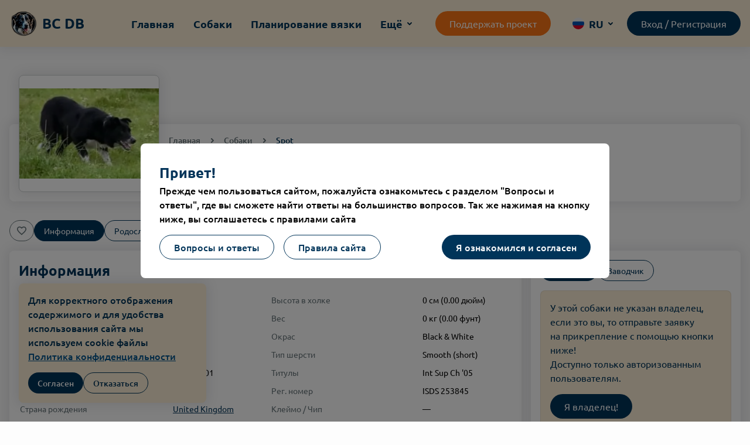

--- FILE ---
content_type: text/html;charset=utf-8
request_url: https://bc-db.ru/pets/10812
body_size: 29170
content:
<!DOCTYPE html><html lang="ru" dir="ltr"><head><meta charset="utf-8">
<meta name="viewport" content="width=device-width, initial-scale=1">
<title>Spot - 11.03.2001 - United Kingdom | База родословных Бордер колли</title>
<meta name="msapplication-TileColor" content="#ffffff">
<meta name="theme-color" content="#ffffff">
<meta name="format-detection" content="telephone=no">
<link rel="apple-touch-icon" sizes="180x180" href="/apple-touch-icon.png">
<link rel="icon" type="image/png" sizes="32x32" href="/favicon-32x32.png">
<link rel="icon" type="image/png" sizes="16x16" href="/favicon-16x16.png">
<link rel="manifest" href="/site.webmanifest">
<link rel="shortcut icon" href="/favicon.ico">
<script src="https://mc.yandex.ru/metrika/tag.js" async></script>
<link rel="alternate" href="https://bc-db.ru/pets/10812" hreflang="ru">
<link rel="alternate" href="https://bc-db.ru/en/pets/10812" hreflang="en">
<link rel="alternate" href="https://bc-db.ru/de/pets/10812" hreflang="de">
<link rel="alternate" href="https://bc-db.ru/pl/pets/10812" hreflang="pl">
<link rel="alternate" href="https://bc-db.ru/cn/pets/10812" hreflang="cn">
<link rel="alternate" href="https://bc-db.ru/cz/pets/10812" hreflang="cz">
<link rel="alternate" href="https://bc-db.ru/lv/pets/10812" hreflang="lv">
<link rel="alternate" href="https://bc-db.ru/pets/10812" hreflang="x-default">
<link rel="canonical" href="https://bc-db.ru/pets/10812">
<meta content="lv" property="og:locale:alternate">
<meta name="description" content="United Kingdom, 11.03.2001, Smooth (short), Black & White">
<meta property="og:title" content="Spot - 11.03.2001 - United Kingdom | База родословных Бордер колли">
<meta property="og:description" content="United Kingdom, 11.03.2001, Smooth (short), Black & White">
<meta property="og:type" content="website">
<meta property="og:image" content="https://api.bc-db.ru/img/fa9b/96/fa9b9630e688c6443e5aacb64c5e3c80.jpg">
<meta property="og:image:secure_url" content="https://api.bc-db.ru/img/fa9b/96/fa9b9630e688c6443e5aacb64c5e3c80.jpg">
<meta property="og:image:alt" content="Spot - 11.03.2001 - United Kingdom | База родословных Бордер колли">
<meta property="og:image:type" content="image/png">
<meta property="og:image:width" content="1200">
<meta property="og:image:height" content="630">
<meta property="og:url" content="https://bc-db.ru/pets/10812">
<meta property="og:locale" content="ru">
<meta property="og:site_name" content="База родословных Бордер колли">
<meta name="twitter:title" content="Spot - 11.03.2001 - United Kingdom | База родословных Бордер колли">
<meta name="twitter:image" content="https://api.bc-db.ru/img/fa9b/96/fa9b9630e688c6443e5aacb64c5e3c80.jpg">
<meta name="twitter:image:alt" content="Spot - 11.03.2001 - United Kingdom | База родословных Бордер колли">
<meta name="twitter:card" content="summary_large_image">
<meta name="twitter:description" content="United Kingdom, 11.03.2001, Smooth (short), Black & White">
<style>.page{min-height:calc(100vh - 197px)}@media (max-width:810px){.page{min-height:calc(100vh - 310px)}}</style>
<style>.header[data-v-9ccf1332]{background:var(--biedge);box-shadow:0 0 20px 3px rgba(31,32,48,.1);padding-bottom:16px;padding-top:16px;position:relative;z-index:50}.header__donate[data-v-9ccf1332]{margin-left:32px}.header__container[data-v-9ccf1332]{display:flex;justify-content:space-between}.header__logo[data-v-9ccf1332]{align-items:center;display:flex;text-decoration:none}.header__logo-image[data-v-9ccf1332]{height:48px;-o-object-fit:cover;object-fit:cover;width:48px}.header__logo-text[data-v-9ccf1332]{color:var(--primary);font-size:24px;font-weight:700;margin-left:8px}.header__menu[data-v-9ccf1332]{align-items:center;display:flex;margin-left:48px;padding-left:0}.header__menu-relative[data-v-9ccf1332]{margin-left:32px;position:relative}.header__menu-relative .header__menu-item[data-v-9ccf1332]{margin-left:0}.header__menu-item[data-v-9ccf1332]{align-items:center;color:var(--primary);display:flex;font-size:18px;font-weight:600;margin-left:32px;text-decoration:none;transition:color .3s}.header__menu-item.router-link-active[data-v-9ccf1332],.header__menu-item[data-v-9ccf1332]:hover{color:var(--primary-60)}.header__menu-item svg[data-v-9ccf1332]{transition:transform .3s ease}.header__menu-item svg.rotated[data-v-9ccf1332]{transform:rotate(180deg)}.header__menu-dropdown[data-v-9ccf1332]{background:#fff;border-radius:8px;box-shadow:0 4px 16px rgba(0,0,0,.1);display:none;left:0;overflow:hidden;padding:8px;position:absolute;top:150%;width:220px;z-index:60}.header__menu-dropdown--open[data-v-9ccf1332]{display:block}.header__menu-dropdown-item[data-v-9ccf1332]{align-items:center;background:#fff;background:var(--biedge);border-radius:8px;color:var(--primary);cursor:pointer;display:flex;font-size:18px;font-weight:600;padding:8px 16px;text-decoration:none;transition:background-color .4s ease,color .4s ease}.header__menu-dropdown-item+.header__menu-dropdown-item[data-v-9ccf1332]{margin-top:8px}.header__menu-dropdown-item--active[data-v-9ccf1332],.header__menu-dropdown-item.router-link-active[data-v-9ccf1332],.header__menu-dropdown-item[data-v-9ccf1332]:hover{background:var(--primary-60);color:#fff}.header__actions[data-v-9ccf1332]{align-items:center;display:grid;gap:16px;grid-template-columns:auto auto;margin-left:auto}@media (max-width:810px){.header[data-v-9ccf1332]{padding-bottom:8px;padding-top:8px}.header__menu[data-v-9ccf1332]{display:none}.header__actions[data-v-9ccf1332]{gap:0}.header__actions .button[data-v-9ccf1332]{display:none}.header__logo-image[data-v-9ccf1332]{height:30px;width:30px}.header__logo-text[data-v-9ccf1332]{font-size:18px}}</style>
<style>.container{margin:0 auto;padding-left:16px;padding-right:16px}.container--small{max-width:600px}.container--large{max-width:1280px}.container--middle{max-width:810px}</style>
<style>.button[data-v-9ae48083]{align-items:center;background-color:transparent;border:0;border-radius:var(--73abdffe);cursor:pointer;display:inline-flex;justify-content:center;margin:0;overflow:hidden;position:relative;text-align:center;text-decoration:none;transition:background-color .2s,color .2s,border-color .2s,box-shadow .2s;-webkit-user-select:none;-moz-user-select:none;user-select:none;vertical-align:bottom}.button[data-v-9ae48083] input{display:none}.button--has-icon[data-v-9ae48083] svg{margin-right:8px}.button--notif[data-v-9ae48083]:after{background:var(--blue);border-radius:100%;content:"";height:8px;position:absolute;right:8px;top:8px;width:8px}.button--block[data-v-9ae48083]{width:100%}.button--medium[data-v-9ae48083]{font-size:16px;height:42px;padding:8px 24px}.button--small[data-v-9ae48083]{font-size:14px;height:36px;padding:6px 16px}.button--smallest[data-v-9ae48083]{font-size:12px;height:26px;padding:4px 12px;white-space:nowrap}.button--smallest[data-v-9ae48083] svg{transform:scale(.7)}.button--large[data-v-9ae48083]{font-size:22px;padding:8px 24px}.button--primary[data-v-9ae48083]{background-color:var(--primary);color:#fff}.button--primary[data-v-9ae48083] svg{fill:#fff}.button--primary[data-v-9ae48083]:active,.button--primary[data-v-9ae48083]:hover{background-color:var(--primary-60)}.button--primary.button--outline[data-v-9ae48083]{background:transparent;border:1px solid var(--primary);color:var(--primary)}.button--primary.button--outline[data-v-9ae48083] svg{fill:var(--primary)}.button--primary.button--outline[data-v-9ae48083]:active,.button--primary.button--outline[data-v-9ae48083]:hover{background:var(--biedge)}.button--primary.button--outline.active[data-v-9ae48083],.button--primary.button--outline.router-link-exact-active[data-v-9ae48083]{background-color:var(--primary);color:#fff}.button--primary.button--outline.active[data-v-9ae48083] svg,.button--primary.button--outline.router-link-exact-active[data-v-9ae48083] svg{fill:#fff}.button--danger[data-v-9ae48083]{background-color:var(--red);color:#fff}.button--danger[data-v-9ae48083] svg{fill:#fff}.button--danger[data-v-9ae48083]:active,.button--danger[data-v-9ae48083]:hover{background-color:var(--red-90)}.button--danger.button--outline[data-v-9ae48083]{background:transparent;border:1px solid var(--red);color:var(--red)}.button--danger.button--outline[data-v-9ae48083] svg{fill:var(--red)}.button--danger.button--outline[data-v-9ae48083]:active,.button--danger.button--outline[data-v-9ae48083]:hover{background:var(--red);color:#fff}.button--danger.button--outline.active[data-v-9ae48083],.button--danger.button--outline.router-link-exact-active[data-v-9ae48083]{background-color:var(--red);color:#fff}.button--danger.button--outline.active[data-v-9ae48083] svg,.button--danger.button--outline.router-link-exact-active[data-v-9ae48083] svg{fill:#fff}.button--success[data-v-9ae48083]{background-color:var(--green);color:#fff}.button--success[data-v-9ae48083] svg{fill:#fff}.button--success[data-v-9ae48083]:active,.button--success[data-v-9ae48083]:hover{background-color:var(--green-90)}.button--success.button--outline[data-v-9ae48083]{background:transparent;border:1px solid var(--green);color:var(--green)}.button--success.button--outline[data-v-9ae48083] svg{fill:var(--green)}.button--success.button--outline[data-v-9ae48083]:active,.button--success.button--outline[data-v-9ae48083]:hover{background:var(--green);color:#fff}.button--success.button--outline.active[data-v-9ae48083],.button--success.button--outline.router-link-exact-active[data-v-9ae48083]{background-color:var(--green);color:#fff}.button--success.button--outline.active[data-v-9ae48083] svg,.button--success.button--outline.router-link-exact-active[data-v-9ae48083] svg{fill:#fff}.button--orange[data-v-9ae48083]{background-color:var(--orange);color:#fff}.button--orange[data-v-9ae48083] svg{fill:#fff}.button--orange[data-v-9ae48083]:active,.button--orange[data-v-9ae48083]:hover{background-color:var(--orange-80)}.button--orange.button--outline[data-v-9ae48083]{background:transparent;border:1px solid var(--orange);color:var(--orange)}.button--orange.button--outline[data-v-9ae48083] svg{fill:var(--orange)}.button--orange.button--outline[data-v-9ae48083]:active,.button--orange.button--outline[data-v-9ae48083]:hover{background:var(--orange);color:#fff}.button--orange.button--outline.active[data-v-9ae48083],.button--orange.button--outline.router-link-exact-active[data-v-9ae48083]{background-color:var(--orange);color:#fff}.button--orange.button--outline.active[data-v-9ae48083] svg,.button--orange.button--outline.router-link-exact-active[data-v-9ae48083] svg{fill:#fff}.button--no-padding[data-v-9ae48083]{padding:0}.button[data-v-9ae48083]:disabled{opacity:.5;pointer-events:none;-webkit-user-select:none;-moz-user-select:none;user-select:none}</style>
<style>.lang-select[data-v-2dc02160]{position:relative}.lang-select__icon[data-v-2dc02160]{height:20px;margin-right:8px;width:20px}.lang-select__current[data-v-2dc02160]{align-items:center;color:var(--primary);cursor:pointer;display:flex;font-size:18px;font-weight:600}.lang-select__current svg[data-v-2dc02160]{transition:transform .3s ease}.lang-select__current svg.rotated[data-v-2dc02160]{transform:rotate(180deg)}.lang-select__dropdown[data-v-2dc02160]{background:#fff;border-radius:8px;box-shadow:0 4px 16px rgba(0,0,0,.1);display:none;left:0;overflow:hidden;padding:8px;position:absolute;top:40px;width:200px;z-index:80}.lang-select__dropdown--open[data-v-2dc02160]{display:grid;gap:8px;grid-template-columns:1fr 1fr}.lang-select__item[data-v-2dc02160]{align-items:center;background:#fff;background:var(--biedge);border-radius:8px;color:var(--primary);cursor:pointer;display:flex;font-size:18px;font-weight:600;padding:8px 16px;transition:background-color .4s ease,color .4s ease}.lang-select__item--active[data-v-2dc02160],.lang-select__item[data-v-2dc02160]:hover{background:var(--primary-60);color:#fff}@media (max-width:810px){.lang-select__dropdown[data-v-2dc02160]{left:auto;right:0;top:150%}}</style>
<style>.user[data-v-2115a1bb]{align-items:center;cursor:pointer;display:flex;position:relative}.user svg[data-v-2115a1bb]{transition:transform .3s ease}.user svg.rotated[data-v-2115a1bb]{transform:rotate(180deg)}.user__dropdown[data-v-2115a1bb]{background:#fff;border-radius:8px;box-shadow:0 4px 16px rgba(0,0,0,.1);display:none;gap:8px;grid-template-columns:1fr 1fr;min-width:410px;overflow:hidden;padding:8px;position:absolute;right:0;top:130%;width:100%;z-index:30}.user__dropdown--open[data-v-2115a1bb]{display:grid}.user__dropdown-item[data-v-2115a1bb]{align-items:center;background:#fff;background:var(--biedge);border-radius:8px;color:var(--primary);cursor:pointer;display:flex;font-size:18px;font-weight:500;padding:8px 16px;text-decoration:none;transition:background-color .4s ease,color .4s ease}.user__dropdown-item.premium[data-v-2115a1bb]{background:var(--orange);color:#fff}.user__dropdown-item--active[data-v-2115a1bb],.user__dropdown-item.router-link-active[data-v-2115a1bb],.user__dropdown-item[data-v-2115a1bb]:hover{background:var(--primary-60);color:#fff}.nickname[data-v-2115a1bb]{color:var(--primary);font-size:18px;font-weight:600;margin-right:8px;transition:color .4s ease}.nickname[data-v-2115a1bb]:hover{color:var(--blue)}.img.premium[data-v-2115a1bb] img{border:2px solid var(--orange)}.img[data-v-2115a1bb] img{border:2px solid var(--blue);border-radius:100%;height:40px;-o-object-fit:cover;object-fit:cover;width:40px}@media (max-width:810px){.header-user[data-v-2115a1bb]{display:none}}</style>
<style>.pet-image[data-v-d8c1ca95]{position:relative}.pet-image .dots[data-v-d8c1ca95],.pet-image__carousel[data-v-d8c1ca95]{display:none}.pet[data-v-d8c1ca95]{position:relative}.pet__breed[data-v-d8c1ca95],.pet__siblings[data-v-d8c1ca95]{display:grid;gap:16px;grid-template-columns:repeat(7,1fr)}.pet__main-microdata h2[data-v-d8c1ca95],.pet__main-microdata span[data-v-d8c1ca95]{display:none}.pet__main-hide[data-v-d8c1ca95],.pet__main-hide-wrapper[data-v-d8c1ca95]{align-items:center;display:flex;flex-direction:column}.pet__main-hide-wrapper[data-v-d8c1ca95]{gap:16px;max-width:480px;text-align:center}.pet__main-hide-img[data-v-d8c1ca95]{max-width:220px;width:100%}.pet__main-moderated[data-v-d8c1ca95]{background:#fff;display:flex;font-size:26px;font-weight:700;height:100%;justify-content:center;left:0;padding-left:16px;padding-right:16px;padding-top:128px;position:absolute;text-align:center;top:0;width:100%;z-index:10}.pet__main-moderated-content[data-v-d8c1ca95]{display:flex;flex-direction:column;gap:16px}.pet__main-moderated-actions[data-v-d8c1ca95]{display:grid;gap:16px;grid-template-columns:1fr 1fr}.pet-info[data-v-d8c1ca95] .title{align-items:center;display:flex;margin-right:auto}.pet-info[data-v-d8c1ca95] .title svg{height:32px;margin-left:8px;width:32px}.pet-info__meta[data-v-d8c1ca95]{align-items:center;display:flex;justify-content:space-between;margin-bottom:16px}.pet-info__meta .breadcrumbs[data-v-d8c1ca95]{padding-bottom:0;padding-top:0}.pet-info__head[data-v-d8c1ca95]{align-items:center;display:flex;justify-content:space-between}.pet-info__head .button[data-v-d8c1ca95]{margin-left:16px}.pet__main-info[data-v-d8c1ca95]{display:grid;gap:16px;grid-template-columns:70% auto}.pet__main-info-grid[data-v-d8c1ca95]{align-items:start;display:grid;gap:16px;grid-template-columns:1fr 1fr}.pet__main-info-table[data-v-d8c1ca95]{font-size:14px;width:100%}.pet__main-info-table td[data-v-d8c1ca95]{padding:4px 0}.pet__main-info-table td a[data-v-d8c1ca95]{color:var(--primary);text-decoration:underline}.pet__main-info-table td svg[data-v-d8c1ca95]{margin-bottom:-8px;transform:scale(.6)}.pet__main-info-table td[data-v-d8c1ca95]:first-child{color:var(--grey-60);min-width:185px}.pet__main-info-head[data-v-d8c1ca95]{align-items:center;display:flex;justify-content:space-between;margin-bottom:16px}.pet__main-info-head .title[data-v-d8c1ca95]{margin-bottom:0}.pet__tabs-wrapper[data-v-d8c1ca95]{display:flex;gap:16px;margin-bottom:16px;margin-top:32px}.pet__tabs-wrapper.owner[data-v-d8c1ca95]{margin-top:0}.pet__tabs-wrapper .like[data-v-d8c1ca95]{border-radius:24px}.pet .tab[data-v-d8c1ca95] .button{margin-top:16px}.pet__main-block[data-v-d8c1ca95]{margin-top:100px}.pet__main-content[data-v-d8c1ca95]{display:grid;gap:16px;grid-template-columns:240px auto}.pet[data-v-d8c1ca95] .pet__main-img{background:#fff;border:1px solid var(--grey-20);border-radius:8px;box-shadow:0 0 20px 3px rgba(31,32,48,.1);cursor:pointer;height:200px;margin:-100px 0 0;-o-object-fit:contain;object-fit:contain;-o-object-position:center center;object-position:center center;position:relative;width:240px;z-index:50}.pet[data-v-d8c1ca95] .pet__main-img.below{left:-4px;position:absolute;top:-4px;z-index:1}.pet[data-v-d8c1ca95] .pet__main-img.below.back{left:-8px;top:-8px}.pet[data-v-d8c1ca95] .no-img-picture img{background:#fff;-o-object-fit:contain;object-fit:contain}.pet-health__grid[data-v-d8c1ca95]{display:grid;gap:16px;grid-template-columns:repeat(6,1fr)}.pet-health__grid .divider[data-v-d8c1ca95]{border-top:1px solid var(--grey-10);grid-column:span 6;margin-bottom:0;margin-top:0;width:100%}.pet-health__item[data-v-d8c1ca95]{border:1px solid var(--grey-20);border-radius:8px;padding:8px;position:relative}.pet-health__item .title[data-v-d8c1ca95]{align-items:center;color:var(--grey-60);display:flex;font-size:14px;width:100%}.pet-health__item .title svg[data-v-d8c1ca95]{fill:var(--grey-60)}.pet-health__item .title svg.red[data-v-d8c1ca95]{fill:var(--red)}.pet-health__item .icon[data-v-d8c1ca95]{cursor:pointer;position:absolute;right:4px;top:4px;transform:scale(.8);fill:var(--grey-60);transition:all .4s ease}.pet-health__item .icon[data-v-d8c1ca95]:hover{fill:#000}.pet-health__item .icon.bottom[data-v-d8c1ca95]{bottom:4px;top:auto}.pet-health__item.wide[data-v-d8c1ca95]{grid-column:span 2}.pet-health__item .green[data-v-d8c1ca95]{color:var(--green)}.pet-health__item .red[data-v-d8c1ca95]{color:var(--red)}.pet-health__item .orange[data-v-d8c1ca95]{color:var(--orange)}.pet-health__item a[data-v-d8c1ca95]{color:var(--blue);font-size:14px;line-height:12px;word-wrap:break-word}@media (max-width:810px){.pet[data-v-d8c1ca95]{padding-top:0}.pet__main-hide[data-v-d8c1ca95]{padding-bottom:32px;padding-top:32px}.pet__main-info-head[data-v-d8c1ca95]{align-items:center}.pet__main-info-grid[data-v-d8c1ca95]{gap:0;grid-template-columns:auto}.pet__main-info-table td[data-v-d8c1ca95]{vertical-align:top}.pet__main-info-table td[data-v-d8c1ca95]:first-child{width:180px}.pet__main-block[data-v-d8c1ca95]{background:transparent;border-radius:0;box-shadow:none;margin-left:-16px;margin-right:-16px;margin-top:0;padding:0}.pet__main-content[data-v-d8c1ca95],.pet__main-info[data-v-d8c1ca95]{grid-template-columns:auto}.pet__main-content[data-v-d8c1ca95]{gap:0}.pet[data-v-d8c1ca95] .pet__main-img{border:0;border-radius:0;box-shadow:none;height:300px;margin-top:0;width:100%}.pet[data-v-d8c1ca95] .pet__main-img.desktop{display:none}.pet__tabs[data-v-d8c1ca95]{display:flex;overflow:scroll;scrollbar-width:none;-ms-overflow-style:none;margin-left:-16px;margin-right:-16px;padding-left:16px;padding-right:16px}.pet__tabs[data-v-d8c1ca95]::-webkit-scrollbar{-webkit-appearance:none;display:none}.pet__tabs-wrapper[data-v-d8c1ca95]{gap:8px;margin-top:16px}.pet__tabs-wrapper[data-v-d8c1ca95] .button{white-space:nowrap}.pet-info[data-v-d8c1ca95]{padding-left:16px;padding-right:16px}.pet-info__meta[data-v-d8c1ca95]{display:none}.pet-info__head .title[data-v-d8c1ca95]{display:block;line-height:1.3}.pet-info__head .button[data-v-d8c1ca95],.pet-info__head .title svg[data-v-d8c1ca95]{display:none}.pet-info .title[data-v-d8c1ca95]{margin-top:16px}.pet-info .title svg[data-v-d8c1ca95]{height:22px;margin-left:8px;width:22px}.pet-image[data-v-d8c1ca95]{z-index:10}.pet-image .dots[data-v-d8c1ca95]{display:flex}.pet-image__carousel[data-v-d8c1ca95]{display:block}.pet-image[data-v-d8c1ca95] .carousel__slide picture{width:100%}.pet-health__grid[data-v-d8c1ca95]{grid-template-columns:1fr 1fr}.pet-health__grid .divider[data-v-d8c1ca95]{grid-column:span 2}.pet-health__grid div[data-v-d8c1ca95]:empty{display:none}}</style>
<style>.carousel__pagination-button:after{border-radius:4px}.carousel__pagination-button--active:after,.carousel__pagination-button:hover:after{background:var(--primary)}</style>
<style>.footer[data-v-1b5769d4]{background:var(--biedge);margin-top:auto;padding-bottom:32px;padding-top:32px}.footer__container[data-v-1b5769d4]{display:grid;gap:32px;grid-template-columns:auto 100px}.footer__right[data-v-1b5769d4]{display:flex;gap:8px}.footer__content[data-v-1b5769d4]{color:var(--grey-80);font-size:14px}.footer__link[data-v-1b5769d4]{color:var(--primary);font-size:14px;text-decoration:underline}.footer__links[data-v-1b5769d4]{align-items:center;display:flex;gap:16px}@media (max-width:810px){.footer[data-v-1b5769d4]{min-height:264px;padding-bottom:84px}.footer__container[data-v-1b5769d4]{gap:8px;grid-template-columns:auto}.footer__links[data-v-1b5769d4]{align-items:flex-start;flex-direction:column;gap:8px}}</style>
<style>.bottom-sheet[data-v-a2d2261f]{background:#fff;bottom:-100%;box-shadow:0 -8px 20px 0 rgba(125,91,91,.47);left:0;padding:16px;position:fixed;transition:bottom .4s ease;width:100%;z-index:20}.bottom-sheet .title[data-v-a2d2261f]:first-child{margin-top:0}.bottom-sheet.open[data-v-a2d2261f]{bottom:63px}.bottom-sheet__item[data-v-a2d2261f]{background:var(--biedge);border-radius:8px;color:var(--primary);display:block;font-size:18px;font-weight:500;padding:8px 16px;text-decoration:none;transition:color .4s ease,background-color .4s ease}.bottom-sheet__item.router-link-active[data-v-a2d2261f],.bottom-sheet__item.router-link-exact-active[data-v-a2d2261f],.bottom-sheet__item[data-v-a2d2261f]:active,.bottom-sheet__item[data-v-a2d2261f]:hover{background:var(--primary);color:#fff}.bottom-sheet__item+.bottom-sheet__item[data-v-a2d2261f]{margin-top:8px}.bottom-sheet__item.premium[data-v-a2d2261f]{background:var(--orange);color:#fff}.menu[data-v-a2d2261f]{background:var(--primary);bottom:0;display:none;left:0;position:fixed;width:100%;z-index:100}.menu__img.premium[data-v-a2d2261f] img{border:2px solid var(--orange)}.menu__img[data-v-a2d2261f] img{border:2px solid var(--biedge);border-radius:40px;height:24px;-o-object-fit:cover;object-fit:cover;width:24px}.menu .wide[data-v-a2d2261f]{display:grid;gap:8px;grid-template-columns:1fr 1fr;margin-top:8px}.menu .wide .bottom-sheet__item+.bottom-sheet__item[data-v-a2d2261f]{margin-top:0}.menu .wide+.bottom-sheet__item[data-v-a2d2261f]{margin-top:8px}.menu__container[data-v-a2d2261f]{display:grid;gap:8px;grid-template-columns:repeat(5,1fr);padding:8px;z-index:70}.menu__container[data-v-a2d2261f],.menu__item[data-v-a2d2261f]{background:var(--primary);position:relative}.menu__item[data-v-a2d2261f]{align-items:center;border-radius:8px;display:flex;flex-direction:column;padding:4px;text-decoration:none;transition:all .4s ease;-webkit-user-select:none;-moz-user-select:none;user-select:none;width:100%}.menu__item .overlay[data-v-a2d2261f]{display:block;height:100%;left:0;position:absolute;top:0;width:100%;z-index:10}.menu__item path[data-v-a2d2261f],.menu__item svg[data-v-a2d2261f]{fill:var(--biedge);position:relative;transition:all .4s ease;z-index:5}.menu__item span[data-v-a2d2261f]{color:var(--biedge);font-size:10px;transition:all .4s ease;-webkit-user-select:none;-moz-user-select:none;user-select:none}.menu__item.router-link-active[data-v-a2d2261f],.menu__item.router-link-exact-active[data-v-a2d2261f],.menu__item[data-v-a2d2261f]:active{background:var(--biedge);border-radius:8px}.menu__item.router-link-active span[data-v-a2d2261f],.menu__item.router-link-exact-active span[data-v-a2d2261f],.menu__item:active span[data-v-a2d2261f]{color:var(--primary)}.menu__item.router-link-active path[data-v-a2d2261f],.menu__item.router-link-active svg[data-v-a2d2261f],.menu__item.router-link-exact-active path[data-v-a2d2261f],.menu__item.router-link-exact-active svg[data-v-a2d2261f],.menu__item:active path[data-v-a2d2261f],.menu__item:active svg[data-v-a2d2261f]{fill:var(--primary)}.menu .title[data-v-a2d2261f]{margin-top:16px}@media (max-width:810px){.menu[data-v-a2d2261f]{display:block}}</style>
<style>.title[data-v-50f2ff04]{color:var(--primary)}.title:is(h1[data-v-50f2ff04]){font-size:36px}.title:is(h2[data-v-50f2ff04]){font-size:24px;margin-bottom:16px}.title:is(h3[data-v-50f2ff04]){font-size:18px;margin-bottom:12px}.title:is(h4[data-v-50f2ff04]){font-size:16px}.title:is(h5[data-v-50f2ff04]){font-size:14px}@media (max-width:810px){.title[data-v-50f2ff04]{color:var(--primary)}.title:is(h1[data-v-50f2ff04]){font-size:22px}.title:is(h2[data-v-50f2ff04]){font-size:20px;margin-bottom:16px}.title:is(h3[data-v-50f2ff04]){font-size:18px}.title:is(h4[data-v-50f2ff04]){font-size:16px}.title:is(h5[data-v-50f2ff04]){font-size:14px}}</style>
<style>.cookie[data-v-c26d5800]{background:var(--biedge);border-radius:8px;bottom:32px;box-shadow:0 0 20px 3px rgba(31,32,48,.102);color:var(--primary);font-weight:500;left:32px;max-width:320px;padding:16px;position:fixed;width:100%;z-index:100}.cookie[data-v-c26d5800],.cookie__actions[data-v-c26d5800]{align-items:center;gap:16px}.cookie__actions[data-v-c26d5800]{display:flex;margin-top:16px}.cookie[data-v-c26d5800] a{color:var(--primary-60);text-decoration:underline}@media (max-width:810px){.cookie[data-v-c26d5800]{bottom:84px;font-size:14px;grid-template-columns:70% auto}}</style>
<style>.section--p-top-xs[data-v-2f5d2631]{padding-top:8px}.section--p-top-sm[data-v-2f5d2631]{padding-top:16px}.section--p-top-md[data-v-2f5d2631]{padding-top:32px}.section--p-top-lg[data-v-2f5d2631]{padding-top:64px}.section--p-bottom-xs[data-v-2f5d2631]{padding-bottom:8px}.section--p-bottom-sm[data-v-2f5d2631]{padding-bottom:16px}.section--p-bottom-md[data-v-2f5d2631]{padding-bottom:32px}.section--p-bottom-lg[data-v-2f5d2631]{padding-bottom:64px}@media (max-width:810px){.section--p-top-xs[data-v-2f5d2631]{padding-top:8px}.section--p-top-sm[data-v-2f5d2631]{padding-top:16px}.section--p-top-md[data-v-2f5d2631]{padding-top:12px}.section--p-top-lg[data-v-2f5d2631]{padding-top:16px}.section--p-bottom-xs[data-v-2f5d2631]{padding-bottom:8px}.section--p-bottom-sm[data-v-2f5d2631]{padding-bottom:16px}.section--p-bottom-md[data-v-2f5d2631]{padding-bottom:12px}.section--p-bottom-lg[data-v-2f5d2631]{padding-bottom:16px}}</style>
<style>.block[data-v-2650634e]{background:#fff;border-radius:8px;box-shadow:var(--shadow);padding:16px;position:relative}</style>
<style>.breadcrumbs[data-v-86c4f3c4]{align-items:center;display:flex;padding-bottom:16px;padding-top:16px}.breadcrumbs__item[data-v-86c4f3c4]{align-items:center;color:var(--grey-60);display:flex;font-size:14px;font-style:normal;font-weight:500;line-height:20px;text-decoration:none}.breadcrumbs__item.active a[data-v-86c4f3c4]{color:var(--primary)}.breadcrumbs__icon[data-v-86c4f3c4]{margin-left:8px;margin-right:8px;transform:rotate(-90deg)}.breadcrumbs__icon[data-v-86c4f3c4] path{stroke:var(--grey-60)}@media (max-width:810px){.breadcrumbs[data-v-86c4f3c4]{display:none}}</style>
<style>.like[data-v-4c38ec3b]{align-items:center;background:#fff;border:1px solid var(--grey-60);border-radius:8px;color:var(--grey-60);cursor:pointer;display:inline-flex;justify-content:center;margin:0;overflow:hidden;position:relative;text-align:center;transition:.4s ease;-webkit-user-select:none;-moz-user-select:none;user-select:none;vertical-align:bottom}.like--small[data-v-4c38ec3b]{font-size:14px;padding:0 8px 0 2px}.like--small svg[data-v-4c38ec3b]{transform:scale(.6)}.like--small.like--empty[data-v-4c38ec3b]{padding-right:2px}.like--medium[data-v-4c38ec3b]{font-size:18px;height:36px;padding:4px 8px}.like--medium svg[data-v-4c38ec3b]{transform:scale(.8)}.like[data-v-4c38ec3b]:hover{border:1px solid var(--red)}.like:hover svg[data-v-4c38ec3b]{fill:var(--red)}.like svg[data-v-4c38ec3b]{fill:var(--grey-60);transition:.4s ease}.like--liked[data-v-4c38ec3b]{background:var(--red);border:1px solid var(--red);color:#fff}.like--liked svg[data-v-4c38ec3b]{fill:#fff}.like--liked[data-v-4c38ec3b]:hover{background:var(--red-90);border:1px solid var(--red-90);color:#fff}.like--liked:hover svg[data-v-4c38ec3b]{fill:#fff}</style>
<style>.alert[data-v-c27ab9fb]{border:1px solid var(--line);border-radius:8px;padding:16px}.alert--block[data-v-c27ab9fb]{display:block}.alert--flex[data-v-c27ab9fb]{align-items:center;display:flex}.alert--flex[data-v-c27ab9fb] .loader{margin-right:16px}.alert--biedge[data-v-c27ab9fb]{background-color:var(--biedge);color:var(--primary)}.alert--danger[data-v-c27ab9fb]{background-color:var(--red);color:#fff}.alert--primary[data-v-c27ab9fb]{background-color:var(--primary);color:#fff}.alert--success[data-v-c27ab9fb]{background-color:var(--green);color:#fff}.alert[data-v-c27ab9fb] p+.button{margin-top:16px}</style>
<style>.green[data-v-522303b8]{color:var(--green)}.red[data-v-522303b8]{color:var(--red)}.orange[data-v-522303b8]{color:var(--orange)}</style>
<style>:root{--biedge:#fceed5;--biedge-80:#f7dba7;--primary:#003459;--primary-80:#002a48;--primary-60:#00528c;--primary-40:#0078cd;--grey-60:#667479;--grey-80:#656565;--grey-40:#99a2a5;--grey-20:#ccd1d2;--grey-10:#ebeeef;--red:#ff564f;--red-80:#ff7f7a;--red-90:#d03a34;--green:#34c759;--green-90:#1d8d3b;--blue:#00a7e7;--pink:#e62aff;--orange:#fa7517;--yellow:#fac517;--orange-80:#bb540c;--color-heart:#ea442b;--easing:cubic-bezier(0.7,0,0.3,1);--duration:0.5s;--line:rgba(16,24,40,.08);--shadow:0 0 20px 3px rgba(31,32,48,.1);--success-gradient:radial-gradient(100% 100% at 50% 0%,#34d399 0%,#22c55e 70%);--card:rgba(16,24,40,.04);--jivoMobileOffsetBottom:127px!important}</style>
<style>*,:after,:before{box-sizing:border-box;outline:none;-webkit-tap-highlight-color:transparent!important}ol[class],ul[class]{padding:0}blockquote,body,dd,dl,figcaption,figure,h1,h2,h3,h4,li,ol[class],p,ul[class]{margin:0}body{background:#fdfdfd;font-family:Ubuntu,sans-serif;line-height:1.5;min-height:100vh;scroll-behavior:smooth;text-rendering:optimizeSpeed}ol[class],ul[class]{list-style:none}a:not([class]){-webkit-text-decoration-skip:ink;text-decoration-skip-ink:auto}img{display:block;max-width:100%}article>*+*{margin-top:1em}button,input,select,textarea{font:inherit}.vel-img{box-shadow:none!important}@media (prefers-reduced-motion:reduce){*{animation-duration:.01ms!important;animation-iteration-count:1!important;scroll-behavior:auto!important;transition-duration:.01ms!important}}</style>
<style>.vfm--fixed{position:fixed}.vfm--absolute{position:absolute}.vfm--inset{bottom:0;left:0;right:0;top:0}.vfm--overlay{background-color:#00000080;z-index:-1}.vfm--prevent-none{pointer-events:none}.vfm--prevent-auto{pointer-events:auto}.vfm--outline-none:focus{outline:none}@keyframes fade-in{0%{opacity:0}to{opacity:1}}@keyframes fade-out{0%{opacity:1}to{opacity:0}}.vfm-fade-enter-active{animation:fade-in .3s ease}.vfm-fade-leave-active{animation:fade-out .3s ease}.vfm-bounce-back{transition-duration:.3s;transition-property:transform}.vfm-slide-down-enter-active,.vfm-slide-down-leave-active,.vfm-slide-up-enter-active,.vfm-slide-up-leave-active{transition:transform .3s ease}.vfm-slide-down-enter-from,.vfm-slide-down-leave-to{transform:translateY(100vh)!important}.vfm-slide-up-enter-from,.vfm-slide-up-leave-to{transform:translateY(-100vh)!important}.vfm-slide-left-enter-active,.vfm-slide-left-leave-active,.vfm-slide-right-enter-active,.vfm-slide-right-leave-active{transition:transform .3s ease}.vfm-slide-right-enter-from,.vfm-slide-right-leave-to{transform:translate(100vw)!important}.vfm-slide-left-enter-from,.vfm-slide-left-leave-to{transform:translate(-100vw)!important}.vfm-swipe-banner-back,.vfm-swipe-banner-forward{bottom:0;position:fixed;top:0;width:27px;z-index:10}.vfm-swipe-banner-back{left:0}.vfm-swipe-banner-forward{right:0}</style>
<style>@font-face{font-display:swap;font-family:Ubuntu;font-style:normal;font-weight:400;src:url(/_nuxt/Ubuntu-400-1.fjYYOex7.woff2) format("woff2");unicode-range:u+0460-052f,u+1c80-1c8a,u+20b4,u+2de0-2dff,u+a640-a69f,u+fe2e-fe2f}@font-face{font-display:swap;font-family:Ubuntu;font-style:normal;font-weight:400;src:url(/_nuxt/Ubuntu-400-2._TmXfJZn.woff2) format("woff2");unicode-range:u+0301,u+0400-045f,u+0490-0491,u+04b0-04b1,u+2116}@font-face{font-display:swap;font-family:Ubuntu;font-style:normal;font-weight:400;src:url(/_nuxt/Ubuntu-400-3.ngQ3LsyW.woff2) format("woff2");unicode-range:u+1f??}@font-face{font-display:swap;font-family:Ubuntu;font-style:normal;font-weight:400;src:url(/_nuxt/Ubuntu-400-4.BmiWtLfi.woff2) format("woff2");unicode-range:u+0370-0377,u+037a-037f,u+0384-038a,u+038c,u+038e-03a1,u+03a3-03ff}@font-face{font-display:swap;font-family:Ubuntu;font-style:normal;font-weight:400;src:url(/_nuxt/Ubuntu-400-5.W-lDY8bt.woff2) format("woff2");unicode-range:u+0100-02ba,u+02bd-02c5,u+02c7-02cc,u+02ce-02d7,u+02dd-02ff,u+0304,u+0308,u+0329,u+1d00-1dbf,u+1e00-1e9f,u+1ef2-1eff,u+2020,u+20a0-20ab,u+20ad-20c0,u+2113,u+2c60-2c7f,u+a720-a7ff}@font-face{font-display:swap;font-family:Ubuntu;font-style:normal;font-weight:400;src:url(/_nuxt/Ubuntu-400-6.kCduhcuk.woff2) format("woff2");unicode-range:u+00??,u+0131,u+0152-0153,u+02bb-02bc,u+02c6,u+02da,u+02dc,u+0304,u+0308,u+0329,u+2000-206f,u+20ac,u+2122,u+2191,u+2193,u+2212,u+2215,u+feff,u+fffd}@font-face{font-display:swap;font-family:Ubuntu;font-style:normal;font-weight:500;src:url(/_nuxt/Ubuntu-500-7.AHHj4KFH.woff2) format("woff2");unicode-range:u+0460-052f,u+1c80-1c8a,u+20b4,u+2de0-2dff,u+a640-a69f,u+fe2e-fe2f}@font-face{font-display:swap;font-family:Ubuntu;font-style:normal;font-weight:500;src:url(/_nuxt/Ubuntu-500-8.VPfhwaAP.woff2) format("woff2");unicode-range:u+0301,u+0400-045f,u+0490-0491,u+04b0-04b1,u+2116}@font-face{font-display:swap;font-family:Ubuntu;font-style:normal;font-weight:500;src:url(/_nuxt/Ubuntu-500-9.dNMAqqaA.woff2) format("woff2");unicode-range:u+1f??}@font-face{font-display:swap;font-family:Ubuntu;font-style:normal;font-weight:500;src:url(/_nuxt/Ubuntu-500-10.dyJmAMhz.woff2) format("woff2");unicode-range:u+0370-0377,u+037a-037f,u+0384-038a,u+038c,u+038e-03a1,u+03a3-03ff}@font-face{font-display:swap;font-family:Ubuntu;font-style:normal;font-weight:500;src:url(/_nuxt/Ubuntu-500-11.86xn7lSG.woff2) format("woff2");unicode-range:u+0100-02ba,u+02bd-02c5,u+02c7-02cc,u+02ce-02d7,u+02dd-02ff,u+0304,u+0308,u+0329,u+1d00-1dbf,u+1e00-1e9f,u+1ef2-1eff,u+2020,u+20a0-20ab,u+20ad-20c0,u+2113,u+2c60-2c7f,u+a720-a7ff}@font-face{font-display:swap;font-family:Ubuntu;font-style:normal;font-weight:500;src:url(/_nuxt/Ubuntu-500-12.p4xgkHzG.woff2) format("woff2");unicode-range:u+00??,u+0131,u+0152-0153,u+02bb-02bc,u+02c6,u+02da,u+02dc,u+0304,u+0308,u+0329,u+2000-206f,u+20ac,u+2122,u+2191,u+2193,u+2212,u+2215,u+feff,u+fffd}@font-face{font-display:swap;font-family:Ubuntu;font-style:normal;font-weight:700;src:url(/_nuxt/Ubuntu-700-13.FVM8CUyu.woff2) format("woff2");unicode-range:u+0460-052f,u+1c80-1c8a,u+20b4,u+2de0-2dff,u+a640-a69f,u+fe2e-fe2f}@font-face{font-display:swap;font-family:Ubuntu;font-style:normal;font-weight:700;src:url(/_nuxt/Ubuntu-700-14.heKZStD-.woff2) format("woff2");unicode-range:u+0301,u+0400-045f,u+0490-0491,u+04b0-04b1,u+2116}@font-face{font-display:swap;font-family:Ubuntu;font-style:normal;font-weight:700;src:url(/_nuxt/Ubuntu-700-15.SpTj5H3k.woff2) format("woff2");unicode-range:u+1f??}@font-face{font-display:swap;font-family:Ubuntu;font-style:normal;font-weight:700;src:url(/_nuxt/Ubuntu-700-16.CW52rtHk.woff2) format("woff2");unicode-range:u+0370-0377,u+037a-037f,u+0384-038a,u+038c,u+038e-03a1,u+03a3-03ff}@font-face{font-display:swap;font-family:Ubuntu;font-style:normal;font-weight:700;src:url(/_nuxt/Ubuntu-700-17.94j-5TML.woff2) format("woff2");unicode-range:u+0100-02ba,u+02bd-02c5,u+02c7-02cc,u+02ce-02d7,u+02dd-02ff,u+0304,u+0308,u+0329,u+1d00-1dbf,u+1e00-1e9f,u+1ef2-1eff,u+2020,u+20a0-20ab,u+20ad-20c0,u+2113,u+2c60-2c7f,u+a720-a7ff}@font-face{font-display:swap;font-family:Ubuntu;font-style:normal;font-weight:700;src:url(/_nuxt/Ubuntu-700-18.5WMBMzZ9.woff2) format("woff2");unicode-range:u+00??,u+0131,u+0152-0153,u+02bb-02bc,u+02c6,u+02da,u+02dc,u+0304,u+0308,u+0329,u+2000-206f,u+20ac,u+2122,u+2191,u+2193,u+2212,u+2215,u+feff,u+fffd}</style>
<style>:root{--vc-clr-primary:#000;--vc-clr-secondary:#090f207f;--vc-clr-white:#fff;--vc-icn-width:1.2em;--vc-nav-width:30px;--vc-nav-height:30px;--vc-nav-border-radius:0;--vc-nav-color:var(--vc-clr-primary);--vc-nav-color-hover:var(--vc-clr-secondary);--vc-nav-background:transparent;--vc-pgn-width:12px;--vc-pgn-height:4px;--vc-pgn-margin:4px;--vc-pgn-border-radius:0;--vc-pgn-background-color:var(--vc-clr-secondary);--vc-pgn-active-color:var(--vc-clr-primary)}.carousel__next,.carousel__prev{align-items:center;background:var(--vc-nav-background);border:0;border-radius:var(--vc-nav-border-radius);box-sizing:content-box;color:var(--vc-nav-color);cursor:pointer;display:flex;font-size:var(--vc-nav-height);height:var(--vc-nav-height);justify-content:center;margin:0 10px;padding:0;position:absolute;text-align:center;top:50%;transform:translateY(-50%);width:var(--vc-nav-width)}.carousel__next:hover,.carousel__prev:hover{color:var(--vc-nav-color-hover)}.carousel__next--disabled,.carousel__prev--disabled{cursor:not-allowed;opacity:.5}.carousel__prev{left:0}.carousel__next{right:0}.carousel--rtl .carousel__prev{left:auto;right:0}.carousel--rtl .carousel__next{left:0;right:auto}.carousel{box-sizing:border-box;overscroll-behavior:none;position:relative;text-align:center;touch-action:pan-y}.carousel.is-dragging{touch-action:none}.carousel *{box-sizing:border-box}.carousel__track{display:flex;padding:0!important;position:relative}.carousel__viewport{overflow:hidden}.carousel__sr-only{height:1px;margin:-1px;overflow:hidden;padding:0;position:absolute;width:1px;clip:rect(0,0,0,0);border:0}.carousel__icon{height:var(--vc-icn-width);width:var(--vc-icn-width);fill:currentColor}.carousel__pagination{display:flex;justify-content:center;line-height:0;list-style:none;margin:10px 0 0}.carousel__pagination-button{background:transparent;border:0;cursor:pointer;display:block;margin:0;padding:var(--vc-pgn-margin)}.carousel__pagination-button:after{background-color:var(--vc-pgn-background-color);border-radius:var(--vc-pgn-border-radius);content:"";display:block;height:var(--vc-pgn-height);width:var(--vc-pgn-width)}.carousel__pagination-button--active:after,.carousel__pagination-button:hover:after{background-color:var(--vc-pgn-active-color)}.carousel__slide{align-items:center;display:flex;flex-shrink:0;justify-content:center;margin:0;position:relative;scroll-snap-stop:auto;transform:translateZ(0)}</style>
<style>.resize-observer[data-v-b329ee4c]{background-color:transparent;border:none;opacity:0}.resize-observer[data-v-b329ee4c],.resize-observer[data-v-b329ee4c] object{display:block;height:100%;left:0;overflow:hidden;pointer-events:none;position:absolute;top:0;width:100%;z-index:-1}.v-popper__popper{left:0;outline:none;top:0;z-index:10000}.v-popper__popper.v-popper__popper--hidden{opacity:0;pointer-events:none;transition:opacity .15s,visibility .15s;visibility:hidden}.v-popper__popper.v-popper__popper--shown{opacity:1;transition:opacity .15s;visibility:visible}.v-popper__popper.v-popper__popper--skip-transition,.v-popper__popper.v-popper__popper--skip-transition>.v-popper__wrapper{transition:none!important}.v-popper__backdrop{display:none;height:100%;left:0;position:absolute;top:0;width:100%}.v-popper__inner{box-sizing:border-box;overflow-y:auto;position:relative}.v-popper__inner>div{max-height:inherit;max-width:inherit;position:relative;z-index:1}.v-popper__arrow-container{height:10px;position:absolute;width:10px}.v-popper__popper--arrow-overflow .v-popper__arrow-container,.v-popper__popper--no-positioning .v-popper__arrow-container{display:none}.v-popper__arrow-inner,.v-popper__arrow-outer{border-style:solid;height:0;left:0;position:absolute;top:0;width:0}.v-popper__arrow-inner{border-width:7px;visibility:hidden}.v-popper__arrow-outer{border-width:6px}.v-popper__popper[data-popper-placement^=bottom] .v-popper__arrow-inner,.v-popper__popper[data-popper-placement^=top] .v-popper__arrow-inner{left:-2px}.v-popper__popper[data-popper-placement^=bottom] .v-popper__arrow-outer,.v-popper__popper[data-popper-placement^=top] .v-popper__arrow-outer{left:-1px}.v-popper__popper[data-popper-placement^=top] .v-popper__arrow-inner,.v-popper__popper[data-popper-placement^=top] .v-popper__arrow-outer{border-bottom-color:transparent!important;border-bottom-width:0;border-left-color:transparent!important;border-right-color:transparent!important}.v-popper__popper[data-popper-placement^=top] .v-popper__arrow-inner{top:-2px}.v-popper__popper[data-popper-placement^=bottom] .v-popper__arrow-container{top:0}.v-popper__popper[data-popper-placement^=bottom] .v-popper__arrow-inner,.v-popper__popper[data-popper-placement^=bottom] .v-popper__arrow-outer{border-left-color:transparent!important;border-right-color:transparent!important;border-top-color:transparent!important;border-top-width:0}.v-popper__popper[data-popper-placement^=bottom] .v-popper__arrow-inner{top:-4px}.v-popper__popper[data-popper-placement^=bottom] .v-popper__arrow-outer{top:-6px}.v-popper__popper[data-popper-placement^=left] .v-popper__arrow-inner,.v-popper__popper[data-popper-placement^=right] .v-popper__arrow-inner{top:-2px}.v-popper__popper[data-popper-placement^=left] .v-popper__arrow-outer,.v-popper__popper[data-popper-placement^=right] .v-popper__arrow-outer{top:-1px}.v-popper__popper[data-popper-placement^=right] .v-popper__arrow-inner,.v-popper__popper[data-popper-placement^=right] .v-popper__arrow-outer{border-bottom-color:transparent!important;border-left-color:transparent!important;border-left-width:0;border-top-color:transparent!important}.v-popper__popper[data-popper-placement^=right] .v-popper__arrow-inner{left:-4px}.v-popper__popper[data-popper-placement^=right] .v-popper__arrow-outer{left:-6px}.v-popper__popper[data-popper-placement^=left] .v-popper__arrow-container{right:-10px}.v-popper__popper[data-popper-placement^=left] .v-popper__arrow-inner,.v-popper__popper[data-popper-placement^=left] .v-popper__arrow-outer{border-bottom-color:transparent!important;border-right-color:transparent!important;border-right-width:0;border-top-color:transparent!important}.v-popper__popper[data-popper-placement^=left] .v-popper__arrow-inner{left:-2px}.v-popper--theme-tooltip .v-popper__inner{background:rgba(0,0,0,.8);border-radius:6px;color:#fff;padding:7px 12px 6px}.v-popper--theme-tooltip .v-popper__arrow-outer{border-color:#000c}.v-popper--theme-dropdown .v-popper__inner{background:#fff;border:1px solid #ddd;border-radius:6px;box-shadow:0 6px 30px #0000001a;color:#000}.v-popper--theme-dropdown .v-popper__arrow-inner{border-color:#fff;visibility:visible}.v-popper--theme-dropdown .v-popper__arrow-outer{border-color:#ddd}</style>
<style>/*!
 * FilePond 4.30.6
 * Licensed under MIT, https://opensource.org/licenses/MIT/
 * Please visit https://pqina.nl/filepond/ for details.
 */.filepond--assistant{border:0;height:1px;overflow:hidden;padding:0;position:absolute;width:1px;clip:rect(1px,1px,1px,1px);-webkit-clip-path:inset(50%);clip-path:inset(50%);white-space:nowrap}.filepond--browser.filepond--browser{font-size:0;left:1em;margin:0;opacity:0;padding:0;position:absolute;top:1.75em;width:calc(100% - 2em)}.filepond--data{border:none;contain:strict;height:0;margin:0;padding:0;visibility:hidden;width:0}.filepond--data,.filepond--drip{pointer-events:none;position:absolute}.filepond--drip{background:rgba(0,0,0,.01);border-radius:.5em;bottom:0;left:0;opacity:.1;overflow:hidden;right:0;top:0}.filepond--drip-blob{background:#292625;border-radius:50%;height:8em;margin-left:-4em;margin-top:-4em;-webkit-transform-origin:center center;transform-origin:center center;width:8em}.filepond--drip-blob,.filepond--drop-label{left:0;position:absolute;top:0;will-change:transform,opacity}.filepond--drop-label{align-items:center;color:#4f4f4f;display:flex;height:0;justify-content:center;margin:0;right:0;-webkit-user-select:none;-ms-user-select:none;user-select:none}.filepond--drop-label.filepond--drop-label label{display:block;margin:0;padding:.5em}.filepond--drop-label label{cursor:default;font-size:.875em;font-weight:400;line-height:1.5;text-align:center}.filepond--label-action{text-decoration:underline;-webkit-text-decoration-skip:ink;cursor:pointer;-webkit-text-decoration-color:#a7a4a4;text-decoration-color:#a7a4a4;text-decoration-skip-ink:auto}.filepond--root[data-disabled] .filepond--drop-label label{opacity:.5}.filepond--file-action-button.filepond--file-action-button{border:none;font-family:inherit;font-size:1em;height:1.625em;line-height:inherit;margin:0;outline:none;padding:0;width:1.625em;will-change:transform,opacity}.filepond--file-action-button.filepond--file-action-button span{border:0;height:1px;overflow:hidden;padding:0;position:absolute;width:1px;clip:rect(1px,1px,1px,1px);-webkit-clip-path:inset(50%);clip-path:inset(50%);white-space:nowrap}.filepond--file-action-button.filepond--file-action-button svg{height:100%;width:100%}.filepond--file-action-button.filepond--file-action-button:after{bottom:-.75em;content:"";left:-.75em;position:absolute;right:-.75em;top:-.75em}.filepond--file-action-button{background-color:rgba(0,0,0,.5);background-image:none;border-radius:50%;box-shadow:0 0 0 0 hsla(0,0%,100%,0);color:#fff;cursor:auto;transition:box-shadow .25s ease-in}.filepond--file-action-button:focus,.filepond--file-action-button:hover{box-shadow:0 0 0 .125em hsla(0,0%,100%,.9)}.filepond--file-action-button[disabled]{background-color:rgba(0,0,0,.25);color:hsla(0,0%,100%,.5)}.filepond--file-action-button[hidden]{display:none}.filepond--action-edit-item.filepond--action-edit-item{height:2em;padding:.1875em;width:2em}.filepond--action-edit-item.filepond--action-edit-item[data-align*=center]{margin-left:-.1875em}.filepond--action-edit-item.filepond--action-edit-item[data-align*=bottom]{margin-bottom:-.1875em}.filepond--action-edit-item-alt{background:transparent;border:none;color:inherit;font-family:inherit;line-height:inherit;margin:0 0 0 .25em;outline:none;padding:0;pointer-events:all;position:absolute}.filepond--action-edit-item-alt svg{height:1.3125em;width:1.3125em}.filepond--action-edit-item-alt span{font-size:0;opacity:0}.filepond--file-info{align-items:flex-start;display:flex;flex:1;flex-direction:column;margin:0 .5em 0 0;min-width:0;pointer-events:none;position:static;-webkit-user-select:none;-ms-user-select:none;user-select:none;will-change:transform,opacity}.filepond--file-info *{margin:0}.filepond--file-info .filepond--file-info-main{font-size:.75em;line-height:1.2;overflow:hidden;text-overflow:ellipsis;white-space:nowrap;width:100%}.filepond--file-info .filepond--file-info-sub{font-size:.625em;opacity:.5;transition:opacity .25s ease-in-out;white-space:nowrap}.filepond--file-info .filepond--file-info-sub:empty{display:none}.filepond--file-status{align-items:flex-end;display:flex;flex-direction:column;flex-grow:0;flex-shrink:0;margin:0;min-width:2.25em;pointer-events:none;position:static;text-align:right;-webkit-user-select:none;-ms-user-select:none;user-select:none;will-change:transform,opacity}.filepond--file-status *{margin:0;white-space:nowrap}.filepond--file-status .filepond--file-status-main{font-size:.75em;line-height:1.2}.filepond--file-status .filepond--file-status-sub{font-size:.625em;opacity:.5;transition:opacity .25s ease-in-out}.filepond--file-wrapper.filepond--file-wrapper{border:none;height:100%;margin:0;min-width:0;padding:0}.filepond--file-wrapper.filepond--file-wrapper>legend{border:0;height:1px;overflow:hidden;padding:0;position:absolute;width:1px;clip:rect(1px,1px,1px,1px);-webkit-clip-path:inset(50%);clip-path:inset(50%);white-space:nowrap}.filepond--file{align-items:flex-start;border-radius:.5em;color:#fff;display:flex;height:100%;padding:.5625em;position:static}.filepond--file .filepond--file-status{margin-left:auto;margin-right:2.25em}.filepond--file .filepond--processing-complete-indicator{pointer-events:none;-webkit-user-select:none;-ms-user-select:none;user-select:none;z-index:3}.filepond--file .filepond--file-action-button,.filepond--file .filepond--processing-complete-indicator,.filepond--file .filepond--progress-indicator{position:absolute}.filepond--file [data-align*=left]{left:.5625em}.filepond--file [data-align*=right]{right:.5625em}.filepond--file [data-align*=center]{left:calc(50% - .8125em)}.filepond--file [data-align*=bottom]{bottom:1.125em}.filepond--file [data-align=center]{top:calc(50% - .8125em)}.filepond--file .filepond--progress-indicator{margin-top:.1875em}.filepond--file .filepond--progress-indicator[data-align*=right]{margin-right:.1875em}.filepond--file .filepond--progress-indicator[data-align*=left]{margin-left:.1875em}[data-filepond-item-state*=error] .filepond--file-info,[data-filepond-item-state*=invalid] .filepond--file-info,[data-filepond-item-state=cancelled] .filepond--file-info{margin-right:2.25em}[data-filepond-item-state~=processing] .filepond--file-status-sub{opacity:0}[data-filepond-item-state~=processing] .filepond--action-abort-item-processing~.filepond--file-status .filepond--file-status-sub{opacity:.5}[data-filepond-item-state=processing-error] .filepond--file-status-sub{opacity:0}[data-filepond-item-state=processing-error] .filepond--action-retry-item-processing~.filepond--file-status .filepond--file-status-sub{opacity:.5}[data-filepond-item-state=processing-complete] .filepond--action-revert-item-processing svg{-webkit-animation:fall .5s linear .125s both;animation:fall .5s linear .125s both}[data-filepond-item-state=processing-complete] .filepond--file-status-sub{opacity:.5}[data-filepond-item-state=processing-complete] .filepond--file-info-sub,[data-filepond-item-state=processing-complete] .filepond--processing-complete-indicator:not([style*=hidden])~.filepond--file-status .filepond--file-status-sub{opacity:0}[data-filepond-item-state=processing-complete] .filepond--action-revert-item-processing~.filepond--file-info .filepond--file-info-sub{opacity:.5}[data-filepond-item-state*=error] .filepond--file-wrapper,[data-filepond-item-state*=error] .filepond--panel,[data-filepond-item-state*=invalid] .filepond--file-wrapper,[data-filepond-item-state*=invalid] .filepond--panel{-webkit-animation:shake .65s linear both;animation:shake .65s linear both}[data-filepond-item-state*=busy] .filepond--progress-indicator svg{-webkit-animation:spin 1s linear infinite;animation:spin 1s linear infinite}@-webkit-keyframes spin{0%{-webkit-transform:rotate(0deg);transform:rotate(0deg)}to{-webkit-transform:rotate(1turn);transform:rotate(1turn)}}@keyframes spin{0%{-webkit-transform:rotate(0deg);transform:rotate(0deg)}to{-webkit-transform:rotate(1turn);transform:rotate(1turn)}}@-webkit-keyframes shake{10%,90%{-webkit-transform:translateX(-.0625em);transform:translateX(-.0625em)}20%,80%{-webkit-transform:translateX(.125em);transform:translateX(.125em)}30%,50%,70%{-webkit-transform:translateX(-.25em);transform:translateX(-.25em)}40%,60%{-webkit-transform:translateX(.25em);transform:translateX(.25em)}}@keyframes shake{10%,90%{-webkit-transform:translateX(-.0625em);transform:translateX(-.0625em)}20%,80%{-webkit-transform:translateX(.125em);transform:translateX(.125em)}30%,50%,70%{-webkit-transform:translateX(-.25em);transform:translateX(-.25em)}40%,60%{-webkit-transform:translateX(.25em);transform:translateX(.25em)}}@-webkit-keyframes fall{0%{-webkit-animation-timing-function:ease-out;animation-timing-function:ease-out;opacity:0;-webkit-transform:scale(.5);transform:scale(.5)}70%{-webkit-animation-timing-function:ease-in-out;animation-timing-function:ease-in-out;opacity:1;-webkit-transform:scale(1.1);transform:scale(1.1)}to{-webkit-animation-timing-function:ease-out;animation-timing-function:ease-out;-webkit-transform:scale(1);transform:scale(1)}}@keyframes fall{0%{-webkit-animation-timing-function:ease-out;animation-timing-function:ease-out;opacity:0;-webkit-transform:scale(.5);transform:scale(.5)}70%{-webkit-animation-timing-function:ease-in-out;animation-timing-function:ease-in-out;opacity:1;-webkit-transform:scale(1.1);transform:scale(1.1)}to{-webkit-animation-timing-function:ease-out;animation-timing-function:ease-out;-webkit-transform:scale(1);transform:scale(1)}}.filepond--hopper[data-hopper-state=drag-over]>*{pointer-events:none}.filepond--hopper[data-hopper-state=drag-over]:after{bottom:0;content:"";left:0;position:absolute;right:0;top:0;z-index:100}.filepond--progress-indicator{z-index:103}.filepond--file-action-button{z-index:102}.filepond--file-status{z-index:101}.filepond--file-info{z-index:100}.filepond--item{left:0;margin:.25em;padding:0;position:absolute;right:0;top:0;will-change:transform,opacity;z-index:1}.filepond--item>.filepond--panel{z-index:-1}.filepond--item>.filepond--panel .filepond--panel-bottom{box-shadow:0 .0625em .125em -.0625em rgba(0,0,0,.25)}.filepond--item>.filepond--file-wrapper,.filepond--item>.filepond--panel{transition:opacity .15s ease-out}.filepond--item[data-drag-state]{cursor:-webkit-grab;cursor:grab}.filepond--item[data-drag-state]>.filepond--panel{box-shadow:0 0 0 transparent;transition:box-shadow .125s ease-in-out}.filepond--item[data-drag-state=drag]{cursor:-webkit-grabbing;cursor:grabbing}.filepond--item[data-drag-state=drag]>.filepond--panel{box-shadow:0 .125em .3125em rgba(0,0,0,.325)}.filepond--item[data-drag-state]:not([data-drag-state=idle]){z-index:2}.filepond--item-panel{background-color:#64605e}[data-filepond-item-state=processing-complete] .filepond--item-panel{background-color:#369763}[data-filepond-item-state*=error] .filepond--item-panel,[data-filepond-item-state*=invalid] .filepond--item-panel{background-color:#c44e47}.filepond--item-panel{border-radius:.5em;transition:background-color .25s}.filepond--list-scroller{left:0;margin:0;position:absolute;right:0;top:0;will-change:transform}.filepond--list-scroller[data-state=overflow] .filepond--list{bottom:0;right:0}.filepond--list-scroller[data-state=overflow]{overflow-x:hidden;overflow-y:scroll;-webkit-overflow-scrolling:touch;-webkit-mask:linear-gradient(180deg,#000 calc(100% - .5em),transparent);mask:linear-gradient(180deg,#000 calc(100% - .5em),transparent)}.filepond--list-scroller::-webkit-scrollbar{background:transparent}.filepond--list-scroller::-webkit-scrollbar:vertical{width:1em}.filepond--list-scroller::-webkit-scrollbar:horizontal{height:0}.filepond--list-scroller::-webkit-scrollbar-thumb{background-clip:content-box;background-color:rgba(0,0,0,.3);border:.3125em solid transparent;border-radius:99999px}.filepond--list.filepond--list{list-style-type:none;margin:0;padding:0;position:absolute;top:0;will-change:transform}.filepond--list{left:.75em;right:.75em}.filepond--root[data-style-panel-layout~=integrated]{height:100%;margin:0;max-width:none;width:100%}.filepond--root[data-style-panel-layout~=circle] .filepond--panel-root,.filepond--root[data-style-panel-layout~=integrated] .filepond--panel-root{border-radius:0}.filepond--root[data-style-panel-layout~=circle] .filepond--panel-root>*,.filepond--root[data-style-panel-layout~=integrated] .filepond--panel-root>*{display:none}.filepond--root[data-style-panel-layout~=circle] .filepond--drop-label,.filepond--root[data-style-panel-layout~=integrated] .filepond--drop-label{align-items:center;bottom:0;display:flex;height:auto;justify-content:center;z-index:7}.filepond--root[data-style-panel-layout~=circle] .filepond--item-panel,.filepond--root[data-style-panel-layout~=integrated] .filepond--item-panel{display:none}.filepond--root[data-style-panel-layout~=compact] .filepond--list-scroller,.filepond--root[data-style-panel-layout~=integrated] .filepond--list-scroller{height:100%;margin-bottom:0;margin-top:0;overflow:hidden}.filepond--root[data-style-panel-layout~=compact] .filepond--list,.filepond--root[data-style-panel-layout~=integrated] .filepond--list{height:100%;left:0;right:0}.filepond--root[data-style-panel-layout~=compact] .filepond--item,.filepond--root[data-style-panel-layout~=integrated] .filepond--item{margin:0}.filepond--root[data-style-panel-layout~=compact] .filepond--file-wrapper,.filepond--root[data-style-panel-layout~=integrated] .filepond--file-wrapper{height:100%}.filepond--root[data-style-panel-layout~=compact] .filepond--drop-label,.filepond--root[data-style-panel-layout~=integrated] .filepond--drop-label{z-index:7}.filepond--root[data-style-panel-layout~=circle]{border-radius:99999rem;overflow:hidden}.filepond--root[data-style-panel-layout~=circle]>.filepond--panel{border-radius:inherit}.filepond--root[data-style-panel-layout~=circle] .filepond--file-info,.filepond--root[data-style-panel-layout~=circle] .filepond--file-status,.filepond--root[data-style-panel-layout~=circle]>.filepond--panel>*{display:none}.filepond--root[data-style-panel-layout~=circle] .filepond--action-edit-item{opacity:1!important;visibility:visible!important}@media not all and (-webkit-min-device-pixel-ratio:0),not all and (min-resolution:0.001dpcm){@supports (-webkit-appearance:none) and (stroke-color:transparent){.filepond--root[data-style-panel-layout~=circle]{will-change:transform}}}.filepond--panel-root{background-color:#f1f0ef;border-radius:.5em}.filepond--panel{height:100%!important;left:0;margin:0;pointer-events:none;position:absolute;right:0;top:0}.filepond-panel:not([data-scalable=false]){height:auto!important}.filepond--panel[data-scalable=false]>div{display:none}.filepond--panel[data-scalable=true]{background-color:transparent!important;border:none!important;-webkit-transform-style:preserve-3d;transform-style:preserve-3d}.filepond--panel-bottom,.filepond--panel-center,.filepond--panel-top{left:0;margin:0;padding:0;position:absolute;right:0;top:0}.filepond--panel-bottom,.filepond--panel-top{height:.5em}.filepond--panel-top{border-bottom:none!important;border-bottom-left-radius:0!important;border-bottom-right-radius:0!important}.filepond--panel-top:after{background-color:inherit;bottom:-1px;content:"";height:2px;left:0;position:absolute;right:0}.filepond--panel-bottom,.filepond--panel-center{-webkit-backface-visibility:hidden;backface-visibility:hidden;-webkit-transform:translate3d(0,.5em,0);transform:translate3d(0,.5em,0);-webkit-transform-origin:left top;transform-origin:left top;will-change:transform}.filepond--panel-bottom{border-top:none!important;border-top-left-radius:0!important;border-top-right-radius:0!important}.filepond--panel-bottom:before{background-color:inherit;content:"";height:2px;left:0;position:absolute;right:0;top:-1px}.filepond--panel-center{border-bottom:none!important;border-radius:0!important;border-top:none!important;height:100px!important}.filepond--panel-center:not([style]){visibility:hidden}.filepond--progress-indicator{color:#fff;height:1.25em;margin:0;pointer-events:none;position:static;width:1.25em;will-change:transform,opacity}.filepond--progress-indicator svg{height:100%;transform-box:fill-box;vertical-align:top;width:100%}.filepond--progress-indicator path{fill:none;stroke:currentColor}.filepond--list-scroller{z-index:6}.filepond--drop-label{z-index:5}.filepond--drip{z-index:3}.filepond--root>.filepond--panel{z-index:2}.filepond--browser{z-index:1}.filepond--root{box-sizing:border-box;contain:layout style size;direction:ltr;font-family:-apple-system,BlinkMacSystemFont,Segoe UI,Roboto,Helvetica,Arial,sans-serif,Apple Color Emoji,Segoe UI Emoji,Segoe UI Symbol;font-size:1rem;font-weight:450;line-height:normal;margin-bottom:1em;position:relative;text-align:left;text-rendering:optimizeLegibility}.filepond--root *{box-sizing:inherit;line-height:inherit}.filepond--root :not(text){font-size:inherit}.filepond--root[data-disabled]{pointer-events:none}.filepond--root[data-disabled] .filepond--list-scroller{pointer-events:all}.filepond--root[data-disabled] .filepond--list{pointer-events:none}.filepond--root .filepond--drop-label{min-height:4.75em}.filepond--root .filepond--list-scroller{margin-bottom:1em;margin-top:1em}.filepond--root .filepond--credits{bottom:-14px;color:inherit;font-size:11px;line-height:.85;opacity:.175;position:absolute;right:0;text-decoration:none;z-index:3}.filepond--root .filepond--credits[style]{bottom:auto;margin-top:14px;top:0}</style>
<style>/*!
 * FilePondPluginImagePreview 4.6.12
 * Licensed under MIT, https://opensource.org/licenses/MIT/
 * Please visit https://pqina.nl/filepond/ for details.
 */.filepond--image-preview-markup{left:0;position:absolute;top:0}.filepond--image-preview-wrapper{z-index:2}.filepond--image-preview-overlay{display:block;left:0;margin:0;max-height:7rem;min-height:5rem;opacity:0;pointer-events:none;position:absolute;top:0;-webkit-user-select:none;-ms-user-select:none;user-select:none;width:100%;z-index:2}.filepond--image-preview-overlay svg{color:inherit;height:auto;max-height:inherit;width:100%}.filepond--image-preview-overlay-idle{color:rgba(40,40,40,.85);mix-blend-mode:multiply}.filepond--image-preview-overlay-success{color:#369763;mix-blend-mode:normal}.filepond--image-preview-overlay-failure{color:#c44e47;mix-blend-mode:normal}@supports (-webkit-marquee-repetition:infinite) and ((-o-object-fit:fill) or (object-fit:fill)){.filepond--image-preview-overlay-idle{mix-blend-mode:normal}}.filepond--image-preview-wrapper{background:rgba(0,0,0,.01);border-radius:.45em;height:100%;left:0;margin:0;overflow:hidden;position:absolute;right:0;top:0;-webkit-user-select:none;-ms-user-select:none;user-select:none}.filepond--image-preview{align-items:center;background:#222;display:flex;height:100%;left:0;pointer-events:none;position:absolute;top:0;width:100%;will-change:transform,opacity;z-index:1}.filepond--image-clip{margin:0 auto;overflow:hidden;position:relative}.filepond--image-clip[data-transparency-indicator=grid] canvas,.filepond--image-clip[data-transparency-indicator=grid] img{background-color:#fff;background-image:url("data:image/svg+xml;charset=utf-8,%3Csvg xmlns='http://www.w3.org/2000/svg' fill='%23eee' viewBox='0 0 100 100'%3E%3Cpath d='M0 0h50v50H0m50 0h50v50H50'/%3E%3C/svg%3E");background-size:1.25em 1.25em}.filepond--image-bitmap,.filepond--image-vector{left:0;position:absolute;top:0;will-change:transform}.filepond--root[data-style-panel-layout~=integrated] .filepond--image-preview-wrapper{border-radius:0}.filepond--root[data-style-panel-layout~=integrated] .filepond--image-preview{align-items:center;display:flex;height:100%;justify-content:center}.filepond--root[data-style-panel-layout~=circle] .filepond--image-preview-wrapper{border-radius:99999rem}.filepond--root[data-style-panel-layout~=circle] .filepond--image-preview-overlay{bottom:0;top:auto;-webkit-transform:scaleY(-1);transform:scaleY(-1)}.filepond--root[data-style-panel-layout~=circle] .filepond--file .filepond--file-action-button[data-align*=bottom]:not([data-align*=center]){margin-bottom:.325em}.filepond--root[data-style-panel-layout~=circle] .filepond--file [data-align*=left]{left:calc(50% - 3em)}.filepond--root[data-style-panel-layout~=circle] .filepond--file [data-align*=right]{right:calc(50% - 3em)}.filepond--root[data-style-panel-layout~=circle] .filepond--progress-indicator[data-align*=bottom][data-align*=left],.filepond--root[data-style-panel-layout~=circle] .filepond--progress-indicator[data-align*=bottom][data-align*=right]{margin-bottom:.5125em}.filepond--root[data-style-panel-layout~=circle] .filepond--progress-indicator[data-align*=bottom][data-align*=center]{margin-bottom:.1875em;margin-left:.1875em;margin-top:0}</style>
<style>.Vue-Toastification__container{box-sizing:border-box;color:#fff;display:flex;flex-direction:column;min-height:100%;padding:4px;pointer-events:none;position:fixed;width:600px;z-index:9999}@media only screen and (min-width:600px){.Vue-Toastification__container.top-center,.Vue-Toastification__container.top-left,.Vue-Toastification__container.top-right{top:1em}.Vue-Toastification__container.bottom-center,.Vue-Toastification__container.bottom-left,.Vue-Toastification__container.bottom-right{bottom:1em;flex-direction:column-reverse}.Vue-Toastification__container.bottom-left,.Vue-Toastification__container.top-left{left:1em}.Vue-Toastification__container.bottom-left .Vue-Toastification__toast,.Vue-Toastification__container.top-left .Vue-Toastification__toast{margin-right:auto}@supports not (-moz-appearance:none){.Vue-Toastification__container.bottom-left .Vue-Toastification__toast--rtl,.Vue-Toastification__container.top-left .Vue-Toastification__toast--rtl{margin-left:auto;margin-right:unset}}.Vue-Toastification__container.bottom-right,.Vue-Toastification__container.top-right{right:1em}.Vue-Toastification__container.bottom-right .Vue-Toastification__toast,.Vue-Toastification__container.top-right .Vue-Toastification__toast{margin-left:auto}@supports not (-moz-appearance:none){.Vue-Toastification__container.bottom-right .Vue-Toastification__toast--rtl,.Vue-Toastification__container.top-right .Vue-Toastification__toast--rtl{margin-left:unset;margin-right:auto}}.Vue-Toastification__container.bottom-center,.Vue-Toastification__container.top-center{left:50%;margin-left:-300px}.Vue-Toastification__container.bottom-center .Vue-Toastification__toast,.Vue-Toastification__container.top-center .Vue-Toastification__toast{margin-left:auto;margin-right:auto}}@media only screen and (max-width:600px){.Vue-Toastification__container{left:0;margin:0;padding:0;width:100vw}.Vue-Toastification__container .Vue-Toastification__toast{width:100%}.Vue-Toastification__container.top-center,.Vue-Toastification__container.top-left,.Vue-Toastification__container.top-right{top:0}.Vue-Toastification__container.bottom-center,.Vue-Toastification__container.bottom-left,.Vue-Toastification__container.bottom-right{bottom:0;flex-direction:column-reverse}}.Vue-Toastification__toast{border-radius:8px;box-shadow:0 1px 10px 0 rgba(0,0,0,.1),0 2px 15px 0 rgba(0,0,0,.05);box-sizing:border-box;direction:ltr;display:inline-flex;font-family:Lato,Helvetica,Roboto,Arial,sans-serif;justify-content:space-between;margin-bottom:1rem;max-height:800px;max-width:600px;min-height:64px;min-width:326px;overflow:hidden;padding:22px 24px;pointer-events:auto;position:relative;transform:translateZ(0)}.Vue-Toastification__toast--rtl{direction:rtl}.Vue-Toastification__toast--default{background-color:#1976d2;color:#fff}.Vue-Toastification__toast--info{background-color:#2196f3;color:#fff}.Vue-Toastification__toast--success{background-color:#4caf50;color:#fff}.Vue-Toastification__toast--error{background-color:#ff5252;color:#fff}.Vue-Toastification__toast--warning{background-color:#ffc107;color:#fff}@media only screen and (max-width:600px){.Vue-Toastification__toast{border-radius:0;margin-bottom:.5rem}}.Vue-Toastification__toast-body{flex:1;font-size:16px;line-height:24px;white-space:pre-wrap;word-break:break-word}.Vue-Toastification__toast-component-body{flex:1}.Vue-Toastification__toast.disable-transition{animation:none!important}.Vue-Toastification__close-button{align-items:center;background:transparent;border:none;color:#fff;cursor:pointer;font-size:24px;font-weight:700;line-height:24px;opacity:.3;outline:none;padding:0 0 0 10px;transition:.3s ease;transition:visibility 0s,opacity .2s linear}.Vue-Toastification__close-button:focus,.Vue-Toastification__close-button:hover{opacity:1}.Vue-Toastification__toast:not(:hover) .Vue-Toastification__close-button.show-on-hover{opacity:0}.Vue-Toastification__toast--rtl .Vue-Toastification__close-button{padding-left:unset;padding-right:10px}@keyframes scale-x-frames{0%{transform:scaleX(1)}to{transform:scaleX(0)}}.Vue-Toastification__progress-bar{animation:scale-x-frames linear 1 forwards;background-color:hsla(0,0%,100%,.7);bottom:0;height:5px;left:0;position:absolute;transform-origin:left;width:100%;z-index:10000}.Vue-Toastification__toast--rtl .Vue-Toastification__progress-bar{left:unset;right:0;transform-origin:right}.Vue-Toastification__icon{align-items:center;background:transparent;border:none;height:100%;margin:auto 18px auto 0;outline:none;padding:0;transition:.3s ease;width:20px}.Vue-Toastification__toast--rtl .Vue-Toastification__icon{margin:auto 0 auto 18px}@keyframes bounceInRight{0%,60%,75%,90%,to{animation-timing-function:cubic-bezier(.215,.61,.355,1)}0%{opacity:0;transform:translate3d(3000px,0,0)}60%{opacity:1;transform:translate3d(-25px,0,0)}75%{transform:translate3d(10px,0,0)}90%{transform:translate3d(-5px,0,0)}to{transform:none}}@keyframes bounceOutRight{40%{opacity:1;transform:translate3d(-20px,0,0)}to{opacity:0;transform:translate3d(1000px,0,0)}}@keyframes bounceInLeft{0%,60%,75%,90%,to{animation-timing-function:cubic-bezier(.215,.61,.355,1)}0%{opacity:0;transform:translate3d(-3000px,0,0)}60%{opacity:1;transform:translate3d(25px,0,0)}75%{transform:translate3d(-10px,0,0)}90%{transform:translate3d(5px,0,0)}to{transform:none}}@keyframes bounceOutLeft{20%{opacity:1;transform:translate3d(20px,0,0)}to{opacity:0;transform:translate3d(-2000px,0,0)}}@keyframes bounceInUp{0%,60%,75%,90%,to{animation-timing-function:cubic-bezier(.215,.61,.355,1)}0%{opacity:0;transform:translate3d(0,3000px,0)}60%{opacity:1;transform:translate3d(0,-20px,0)}75%{transform:translate3d(0,10px,0)}90%{transform:translate3d(0,-5px,0)}to{transform:translateZ(0)}}@keyframes bounceOutUp{20%{transform:translate3d(0,-10px,0)}40%,45%{opacity:1;transform:translate3d(0,20px,0)}to{opacity:0;transform:translate3d(0,-2000px,0)}}@keyframes bounceInDown{0%,60%,75%,90%,to{animation-timing-function:cubic-bezier(.215,.61,.355,1)}0%{opacity:0;transform:translate3d(0,-3000px,0)}60%{opacity:1;transform:translate3d(0,25px,0)}75%{transform:translate3d(0,-10px,0)}90%{transform:translate3d(0,5px,0)}to{transform:none}}@keyframes bounceOutDown{20%{transform:translate3d(0,10px,0)}40%,45%{opacity:1;transform:translate3d(0,-20px,0)}to{opacity:0;transform:translate3d(0,2000px,0)}}.Vue-Toastification__bounce-enter-active.bottom-left,.Vue-Toastification__bounce-enter-active.top-left{animation-name:bounceInLeft}.Vue-Toastification__bounce-enter-active.bottom-right,.Vue-Toastification__bounce-enter-active.top-right{animation-name:bounceInRight}.Vue-Toastification__bounce-enter-active.top-center{animation-name:bounceInDown}.Vue-Toastification__bounce-enter-active.bottom-center{animation-name:bounceInUp}.Vue-Toastification__bounce-leave-active:not(.disable-transition).bottom-left,.Vue-Toastification__bounce-leave-active:not(.disable-transition).top-left{animation-name:bounceOutLeft}.Vue-Toastification__bounce-leave-active:not(.disable-transition).bottom-right,.Vue-Toastification__bounce-leave-active:not(.disable-transition).top-right{animation-name:bounceOutRight}.Vue-Toastification__bounce-leave-active:not(.disable-transition).top-center{animation-name:bounceOutUp}.Vue-Toastification__bounce-leave-active:not(.disable-transition).bottom-center{animation-name:bounceOutDown}.Vue-Toastification__bounce-enter-active,.Vue-Toastification__bounce-leave-active{animation-duration:.75s;animation-fill-mode:both}.Vue-Toastification__bounce-move{transition-duration:.4s;transition-property:all;transition-timing-function:ease-in-out}@keyframes fadeOutTop{0%{opacity:1;transform:translateY(0)}to{opacity:0;transform:translateY(-50px)}}@keyframes fadeOutLeft{0%{opacity:1;transform:translateX(0)}to{opacity:0;transform:translateX(-50px)}}@keyframes fadeOutBottom{0%{opacity:1;transform:translateY(0)}to{opacity:0;transform:translateY(50px)}}@keyframes fadeOutRight{0%{opacity:1;transform:translateX(0)}to{opacity:0;transform:translateX(50px)}}@keyframes fadeInLeft{0%{opacity:0;transform:translateX(-50px)}to{opacity:1;transform:translateX(0)}}@keyframes fadeInRight{0%{opacity:0;transform:translateX(50px)}to{opacity:1;transform:translateX(0)}}@keyframes fadeInTop{0%{opacity:0;transform:translateY(-50px)}to{opacity:1;transform:translateY(0)}}@keyframes fadeInBottom{0%{opacity:0;transform:translateY(50px)}to{opacity:1;transform:translateY(0)}}.Vue-Toastification__fade-enter-active.bottom-left,.Vue-Toastification__fade-enter-active.top-left{animation-name:fadeInLeft}.Vue-Toastification__fade-enter-active.bottom-right,.Vue-Toastification__fade-enter-active.top-right{animation-name:fadeInRight}.Vue-Toastification__fade-enter-active.top-center{animation-name:fadeInTop}.Vue-Toastification__fade-enter-active.bottom-center{animation-name:fadeInBottom}.Vue-Toastification__fade-leave-active:not(.disable-transition).bottom-left,.Vue-Toastification__fade-leave-active:not(.disable-transition).top-left{animation-name:fadeOutLeft}.Vue-Toastification__fade-leave-active:not(.disable-transition).bottom-right,.Vue-Toastification__fade-leave-active:not(.disable-transition).top-right{animation-name:fadeOutRight}.Vue-Toastification__fade-leave-active:not(.disable-transition).top-center{animation-name:fadeOutTop}.Vue-Toastification__fade-leave-active:not(.disable-transition).bottom-center{animation-name:fadeOutBottom}.Vue-Toastification__fade-enter-active,.Vue-Toastification__fade-leave-active{animation-duration:.75s;animation-fill-mode:both}.Vue-Toastification__fade-move{transition-duration:.4s;transition-property:all;transition-timing-function:ease-in-out}@keyframes slideInBlurredLeft{0%{filter:blur(40px);opacity:0;transform:translateX(-1000px) scaleX(2.5) scaleY(.2);transform-origin:100% 50%}to{filter:blur(0);opacity:1;transform:translateX(0) scaleY(1) scaleX(1);transform-origin:50% 50%}}@keyframes slideInBlurredTop{0%{filter:blur(240px);opacity:0;transform:translateY(-1000px) scaleY(2.5) scaleX(.2);transform-origin:50% 0}to{filter:blur(0);opacity:1;transform:translateY(0) scaleY(1) scaleX(1);transform-origin:50% 50%}}@keyframes slideInBlurredRight{0%{filter:blur(40px);opacity:0;transform:translateX(1000px) scaleX(2.5) scaleY(.2);transform-origin:0 50%}to{filter:blur(0);opacity:1;transform:translateX(0) scaleY(1) scaleX(1);transform-origin:50% 50%}}@keyframes slideInBlurredBottom{0%{filter:blur(240px);opacity:0;transform:translateY(1000px) scaleY(2.5) scaleX(.2);transform-origin:50% 100%}to{filter:blur(0);opacity:1;transform:translateY(0) scaleY(1) scaleX(1);transform-origin:50% 50%}}@keyframes slideOutBlurredTop{0%{filter:blur(0);opacity:1;transform:translateY(0) scaleY(1) scaleX(1);transform-origin:50% 0}to{filter:blur(240px);opacity:0;transform:translateY(-1000px) scaleY(2) scaleX(.2);transform-origin:50% 0}}@keyframes slideOutBlurredBottom{0%{filter:blur(0);opacity:1;transform:translateY(0) scaleY(1) scaleX(1);transform-origin:50% 50%}to{filter:blur(240px);opacity:0;transform:translateY(1000px) scaleY(2) scaleX(.2);transform-origin:50% 100%}}@keyframes slideOutBlurredLeft{0%{filter:blur(0);opacity:1;transform:translateX(0) scaleY(1) scaleX(1);transform-origin:50% 50%}to{filter:blur(40px);opacity:0;transform:translateX(-1000px) scaleX(2) scaleY(.2);transform-origin:100% 50%}}@keyframes slideOutBlurredRight{0%{filter:blur(0);opacity:1;transform:translateX(0) scaleY(1) scaleX(1);transform-origin:50% 50%}to{filter:blur(40px);opacity:0;transform:translateX(1000px) scaleX(2) scaleY(.2);transform-origin:0 50%}}.Vue-Toastification__slideBlurred-enter-active.bottom-left,.Vue-Toastification__slideBlurred-enter-active.top-left{animation-name:slideInBlurredLeft}.Vue-Toastification__slideBlurred-enter-active.bottom-right,.Vue-Toastification__slideBlurred-enter-active.top-right{animation-name:slideInBlurredRight}.Vue-Toastification__slideBlurred-enter-active.top-center{animation-name:slideInBlurredTop}.Vue-Toastification__slideBlurred-enter-active.bottom-center{animation-name:slideInBlurredBottom}.Vue-Toastification__slideBlurred-leave-active:not(.disable-transition).bottom-left,.Vue-Toastification__slideBlurred-leave-active:not(.disable-transition).top-left{animation-name:slideOutBlurredLeft}.Vue-Toastification__slideBlurred-leave-active:not(.disable-transition).bottom-right,.Vue-Toastification__slideBlurred-leave-active:not(.disable-transition).top-right{animation-name:slideOutBlurredRight}.Vue-Toastification__slideBlurred-leave-active:not(.disable-transition).top-center{animation-name:slideOutBlurredTop}.Vue-Toastification__slideBlurred-leave-active:not(.disable-transition).bottom-center{animation-name:slideOutBlurredBottom}.Vue-Toastification__slideBlurred-enter-active,.Vue-Toastification__slideBlurred-leave-active{animation-duration:.75s;animation-fill-mode:both}.Vue-Toastification__slideBlurred-move{transition-duration:.4s;transition-property:all;transition-timing-function:ease-in-out}</style>
<style>.loader[data-v-1e578f53]{align-items:center;background:hsla(0,0%,100%,.7);bottom:0;display:flex;height:100%;justify-content:center;left:0;position:absolute;right:0;top:0;width:100%;z-index:99}.loader--fixed[data-v-1e578f53]{position:fixed}.loader--inline[data-v-1e578f53]{background:transparent;display:inline-flex;height:30px;position:static;width:30px}</style>
<style>.page[data-v-399707c9]{align-items:center;display:flex;justify-content:center}.page__content[data-v-399707c9]{display:grid;flex-direction:column;gap:32px;text-align:center}.page--404[data-v-399707c9]{background:#fff;min-height:100vh}.page__img[data-v-399707c9]{max-width:400px;width:100%}</style>
<link rel="stylesheet" href="/_nuxt/entry.Os-xGtuY.css">
<link rel="stylesheet" href="/_nuxt/AppNoImage.lUou-NuS.css">
<link rel="stylesheet" href="/_nuxt/AppModalAuth.NFP4zcA6.css">
<link rel="stylesheet" href="/_nuxt/AppToggle.0AxLRHKc.css">
<link rel="stylesheet" href="/_nuxt/AppModalAgree.0T91MJsg.css">
<link rel="stylesheet" href="/_nuxt/AppModalAccountRequest.bBBSPnFJ.css">
<link rel="stylesheet" href="/_nuxt/AppModalAttachment.ppQQf75t.css">
<link rel="stylesheet" href="/_nuxt/AppModalText.Ls8t4chR.css">
<link rel="stylesheet" href="/_nuxt/AppModalNote.TOj6vV0c.css">
<link rel="stylesheet" href="/_nuxt/index.Q2t53obV.css">
<link rel="modulepreload" as="script" crossorigin href="/_nuxt/entry.EeT15kfP.js">
<link rel="modulepreload" as="script" crossorigin href="/_nuxt/default.hJFjAZsJ.js">
<link rel="modulepreload" as="script" crossorigin href="/_nuxt/AppHeader.wyK1osIR.js">
<link rel="modulepreload" as="script" crossorigin href="/_nuxt/IconChevron.zgi-aRsK.js">
<link rel="modulepreload" as="script" crossorigin href="/_nuxt/AppLangSelect.n7gVHR48.js">
<link rel="modulepreload" as="script" crossorigin href="/_nuxt/index.roGZI-Z3.js">
<link rel="modulepreload" as="script" crossorigin href="/_nuxt/AppHeaderUser.M3E_qpW-.js">
<link rel="modulepreload" as="script" crossorigin href="/_nuxt/AppImageSmall.vue.AmwAcnlA.js">
<link rel="modulepreload" as="script" crossorigin href="/_nuxt/AppNoImage.vue.D2nyn0LS.js">
<link rel="modulepreload" as="script" crossorigin href="/_nuxt/AppModalAuth.vue.UAT8Wc4k.js">
<link rel="modulepreload" as="script" crossorigin href="/_nuxt/IconClose.QlHhDad-.js">
<link rel="modulepreload" as="script" crossorigin href="/_nuxt/AppToggle.vue.nW5f4-g0.js">
<link rel="modulepreload" as="script" crossorigin href="/_nuxt/AppLoginForm.3bVLZC4s.js">
<link rel="modulepreload" as="script" crossorigin href="/_nuxt/AppTextInput.QQyCVAO2.js">
<link rel="modulepreload" as="script" crossorigin href="/_nuxt/useConvert.whufbTzK.js">
<link rel="modulepreload" as="script" crossorigin href="/_nuxt/useValidators.v90Ov0gv.js">
<link rel="modulepreload" as="script" crossorigin href="/_nuxt/AppRecoverForm.gSkOgo9w.js">
<link rel="modulepreload" as="script" crossorigin href="/_nuxt/AppSuccess.2-ymHmGW.js">
<link rel="modulepreload" as="script" crossorigin href="/_nuxt/IconSuccess.DeDva9Tw.js">
<link rel="modulepreload" as="script" crossorigin href="/_nuxt/index.uY855vEG.js">
<link rel="modulepreload" as="script" crossorigin href="/_nuxt/AppRegisterForm.Dkte-_C5.js">
<link rel="modulepreload" as="script" crossorigin href="/_nuxt/AppFooter.UQP5m6MM.js">
<link rel="modulepreload" as="script" crossorigin href="/_nuxt/IconVk.kUSjljRg.js">
<link rel="modulepreload" as="script" crossorigin href="/_nuxt/IconFacebook.nxJRqTKW.js">
<link rel="modulepreload" as="script" crossorigin href="/_nuxt/AppBottomMenu.JLWZMVEa.js">
<link rel="modulepreload" as="script" crossorigin href="/_nuxt/IconHome._sMQTHM-.js">
<link rel="modulepreload" as="script" crossorigin href="/_nuxt/IconUser.dmqG5tiK.js">
<link rel="modulepreload" as="script" crossorigin href="/_nuxt/IconPet.8NMoDE_a.js">
<link rel="modulepreload" as="script" crossorigin href="/_nuxt/IconSupport.nkwpBNn0.js">
<link rel="modulepreload" as="script" crossorigin href="/_nuxt/IconMenuClose.RRXtw64O.js">
<link rel="modulepreload" as="script" crossorigin href="/_nuxt/IconMenu.DDH6iE6X.js">
<link rel="modulepreload" as="script" crossorigin href="/_nuxt/AppCookie.TJk3hg8c.js">
<link rel="modulepreload" as="script" crossorigin href="/_nuxt/AppModalAgree.vue.97Og2fw-.js">
<link rel="modulepreload" as="script" crossorigin href="/_nuxt/AppContainer.cy5zt_kg.js">
<link rel="modulepreload" as="script" crossorigin href="/_nuxt/_id_.KtX3AmwW.js">
<link rel="modulepreload" as="script" crossorigin href="/_nuxt/AppImageMedium.vue.z2YgR2vc.js">
<link rel="modulepreload" as="script" crossorigin href="/_nuxt/AppImage.vue.AqmLfw0f.js">
<link rel="modulepreload" as="script" crossorigin href="/_nuxt/carousel.F5uUICPr.js">
<link rel="modulepreload" as="script" crossorigin href="/_nuxt/_commonjsHelpers.4gQjN7DL.js">
<link rel="modulepreload" as="script" crossorigin href="/_nuxt/AppDots.8hdrG9Ni.js">
<link rel="modulepreload" as="script" crossorigin href="/_nuxt/IconDots.IrHeC0sX.js">
<link rel="modulepreload" as="script" crossorigin href="/_nuxt/AppBreadcrumbs.G2h1LbC4.js">
<link rel="modulepreload" as="script" crossorigin href="/_nuxt/IconMale.LmSm3Cwg.js">
<link rel="modulepreload" as="script" crossorigin href="/_nuxt/IconFemale.5izDZOL7.js">
<link rel="modulepreload" as="script" crossorigin href="/_nuxt/AppBlock.DoZz_-KT.js">
<link rel="modulepreload" as="script" crossorigin href="/_nuxt/AppLike._e2mRGHH.js">
<link rel="modulepreload" as="script" crossorigin href="/_nuxt/IconLike.K9RBmOZt.js">
<link rel="modulepreload" as="script" crossorigin href="/_nuxt/IconLikeEmpty.qo0yVGN5.js">
<link rel="modulepreload" as="script" crossorigin href="/_nuxt/IconEdit.sYnlsmbj.js">
<link rel="modulepreload" as="script" crossorigin href="/_nuxt/AppBadge.b-EsOcpq.js">
<link rel="modulepreload" as="script" crossorigin href="/_nuxt/IconInfo.iLWW75cg.js">
<link rel="modulepreload" as="script" crossorigin href="/_nuxt/AppUserCard.i0cfAxrB.js">
<link rel="modulepreload" as="script" crossorigin href="/_nuxt/AppAlert.LHEP1oYE.js">
<link rel="modulepreload" as="script" crossorigin href="/_nuxt/AppHealthColored.ABvROqDe.js">
<link rel="modulepreload" as="script" crossorigin href="/_nuxt/IconWarning.Cfsi9s7W.js">
<link rel="modulepreload" as="script" crossorigin href="/_nuxt/AppSection.x7A5pX7E.js">
<link rel="modulepreload" as="script" crossorigin href="/_nuxt/useModerApi.nT73MfqG.js">
<link rel="modulepreload" as="script" crossorigin href="/_nuxt/usePet.miqtGLX2.js">
<link rel="modulepreload" as="script" crossorigin href="/_nuxt/useSeo.xlepG7_-.js">
<link rel="modulepreload" as="script" crossorigin href="/_nuxt/AppModalAccountRequest.vue.bGpeoKbt.js">
<link rel="modulepreload" as="script" crossorigin href="/_nuxt/AppTextarea.pzrIBGU0.js">
<link rel="modulepreload" as="script" crossorigin href="/_nuxt/AppModalAttachment.vue.wdplFDaP.js">
<link rel="modulepreload" as="script" crossorigin href="/_nuxt/AppUserCardSmall.WWLdcmq9.js">
<link rel="modulepreload" as="script" crossorigin href="/_nuxt/AppPetCardSmall.89uazw9a.js">
<link rel="modulepreload" as="script" crossorigin href="/_nuxt/IconLink.34p8SnOd.js">
<link rel="modulepreload" as="script" crossorigin href="/_nuxt/AppModalText.vue.jWH4hK-b.js">
<link rel="modulepreload" as="script" crossorigin href="/_nuxt/vue-easy-lightbox.esm.min.QFydSAbS.js">
<link rel="modulepreload" as="script" crossorigin href="/_nuxt/AppModalNote.vue.D-SQoorc.js">
<link rel="modulepreload" as="script" crossorigin href="/_nuxt/pedigree.cCxjSi2f.js">
<link rel="modulepreload" as="script" crossorigin href="/_nuxt/AppPetCard.HU1lsFas.js">
<link rel="modulepreload" as="script" crossorigin href="/_nuxt/AppPedigreeExtended.8dK9GdP7.js">
<link rel="modulepreload" as="script" crossorigin href="/_nuxt/AppSelectInput.NDs3CODl.js">
<link rel="modulepreload" as="script" crossorigin href="/_nuxt/index.3L6jREoQ.js">
<link rel="modulepreload" as="script" crossorigin href="/_nuxt/AppPetPedigreeCard.InbOkFAt.js">
<link rel="modulepreload" as="script" crossorigin href="/_nuxt/download.I-USmihR.js">
<link rel="modulepreload" as="script" crossorigin href="/_nuxt/AppImageMedium.G-RGT3mE.js">
<link rel="modulepreload" as="script" crossorigin href="/_nuxt/AppImage.EWcIMJ4I.js">
<link rel="prefetch" as="image" type="image/gif" href="/_nuxt/loading.jefPj0pS.gif">
<link rel="prefetch" as="image" type="image/jpeg" href="/_nuxt/img-404.fu-_AZrX.jpg">
<link rel="prefetch" as="script" crossorigin href="/_nuxt/component-stub.J7zsssVp.js">
<link rel="prefetch" as="script" crossorigin href="/_nuxt/auth.60_0KdZD.js">
<link rel="prefetch" as="script" crossorigin href="/_nuxt/i18n.config.2QLylJg_.js">
<link rel="prefetch" as="video" href="/_nuxt/logo.fNvO-mX9.avif">
<link rel="prefetch" as="image" type="image/png" href="/_nuxt/logo.6oaxJ0BF.png">
<link rel="prefetch" as="image" type="image/webp" href="/_nuxt/no-image.0Se0Vyzl.webp">
<link rel="prefetch" as="image" type="image/jpeg" href="/_nuxt/no-image.uWK7lIPk.jpg">
<link rel="prefetch" as="video" href="/_nuxt/hide.MhLsuoKL.avif">
<link rel="prefetch" as="image" type="image/webp" href="/_nuxt/hide.UwY3mTR-.webp">
<link rel="prefetch" as="image" type="image/png" href="/_nuxt/hide.sUkeI8KP.png">
<link rel="prefetch" as="script" crossorigin href="/_nuxt/AppImageSmall.Wtz6jiuO.js">
<script type="module" src="/_nuxt/entry.EeT15kfP.js" crossorigin></script></head><body><div id="__nuxt"><!--[--><!--[--><!--[--><!----><!----><!----><!----><!----><!----><!----><!----><!----><!--]--><!--[--><!----><!----><!----><!----><!----><!----><!----><!----><!--]--><!--]--><!--[--><header class="header" data-v-9ccf1332><div class="container container--large header__container" data-v-9ccf1332><!--[--><a href="/" class="header__logo" data-v-9ccf1332><picture data-v-9ccf1332><source type="image/avif" srcset="/_nuxt/logo.fNvO-mX9.avif" data-v-9ccf1332><source type="image/webp" srcset="[data-uri]" data-v-9ccf1332><img width="48" height="49" class="header__logo-image" src="/_nuxt/logo.6oaxJ0BF.png" alt="Border-collie DataBase" data-v-9ccf1332></picture><span class="header__logo-text" data-v-9ccf1332>BC DB</span></a><div class="header__menu" data-v-9ccf1332><a href="/" class="header__menu-item" title="Главная" data-v-9ccf1332>Главная</a><a href="/pets" class="header__menu-item" title="Собаки" data-v-9ccf1332>Собаки</a><a href="/possible-mating" class="header__menu-item" title="Планирование вязки" data-v-9ccf1332>Планирование вязки</a><div class="header__menu-relative" data-v-9ccf1332><a href="#" class="header__menu-item" data-v-9ccf1332>Ещё <svg width="24" height="24" viewbox="0 0 24 24" fill="none" xmlns="http://www.w3.org/2000/svg" class="" data-v-9ccf1332><path d="M15 11L12 14L9 11" stroke="#002A48" stroke-width="2" stroke-linecap="round" stroke-linejoin="round"></path></svg></a><div class="header__menu-dropdown" data-v-9ccf1332><a href="/border-collie-standard" class="header__menu-dropdown-item" title="Стандарт породы" data-v-9ccf1332>Стандарт породы</a><a href="/contacts" class="header__menu-dropdown-item" title="Контакты" data-v-9ccf1332>Контакты</a><a href="/faq" class="header__menu-dropdown-item" title="Вопросы и ответы" data-v-9ccf1332>Вопросы и ответы</a><a href="/info" class="header__menu-dropdown-item" title="Информация" data-v-9ccf1332>Информация</a></div></div><a href="/donate" class="button button--medium button--orange header__donate" event title="Поддержать проект" data-v-9ccf1332 style="--73abdffe:24px;" data-v-9ae48083><!--[-->Поддержать проект<!--]--></a></div><div class="header__actions" data-v-9ccf1332><div translate="no" class="lang-select" data-v-9ccf1332 data-v-2dc02160><div class="lang-select__current" data-v-2dc02160><img alt="RU" src="/img/flags/ru.svg" class="lang-select__icon" data-v-2dc02160> RU <svg width="24" height="24" viewbox="0 0 24 24" fill="none" xmlns="http://www.w3.org/2000/svg" class="" data-v-2dc02160><path d="M15 11L12 14L9 11" stroke="#002A48" stroke-width="2" stroke-linecap="round" stroke-linejoin="round"></path></svg></div><div class="lang-select__dropdown" data-v-2dc02160><!--[--><div class="lang-select__item lang-select__item--active" data-v-2dc02160><img alt="RU" src="/img/flags/ru.svg" class="lang-select__icon" data-v-2dc02160> RU</div><div class="lang-select__item" data-v-2dc02160><img alt="RU" src="/img/flags/pl.svg" class="lang-select__icon" data-v-2dc02160> PL</div><div class="lang-select__item" data-v-2dc02160><img alt="RU" src="/img/flags/lv.svg" class="lang-select__icon" data-v-2dc02160> LV</div><div class="lang-select__item" data-v-2dc02160><img alt="RU" src="/img/flags/en.svg" class="lang-select__icon" data-v-2dc02160> EN</div><div class="lang-select__item" data-v-2dc02160><img alt="RU" src="/img/flags/de.svg" class="lang-select__icon" data-v-2dc02160> DE</div><div class="lang-select__item" data-v-2dc02160><img alt="RU" src="/img/flags/cz.svg" class="lang-select__icon" data-v-2dc02160> CZ</div><div class="lang-select__item" data-v-2dc02160><img alt="RU" src="/img/flags/cn.svg" class="lang-select__icon" data-v-2dc02160> CN</div><!--]--></div></div><div class="header-user" data-v-9ccf1332 data-v-2115a1bb><button class="button button--medium button--primary" type="button" data-v-2115a1bb style="--73abdffe:24px;" data-v-9ae48083><!--[-->Вход / Регистрация<!--]--></button></div></div><!--]--></div></header><div class="page"><!--[--><span></span><section class="section section--p-top-md section--p-bottom-lg pet" data-v-d8c1ca95 data-v-2f5d2631><!--[--><span data-v-d8c1ca95></span><div class="container container--large" data-v-d8c1ca95><!--[--><!----><!--[--><div class="block pet__main-block" data-v-d8c1ca95 data-v-2650634e><!--[--><div class="pet__main-content" data-v-d8c1ca95><div class="pet-image" data-v-d8c1ca95><div data-v-d8c1ca95><!----><!----><div class="pet__main-microdata" itemscope itemtype="http://schema.org/ImageObject" data-v-d8c1ca95><h2 itemprop="name" data-v-d8c1ca95>Spot</h2><picture data-v-d8c1ca95><source srcset="https://api.bc-db.ru/img/fa9b/96/fa9b9630e688c6443e5aacb64c5e3c80_sm.webp" type="image/webp" media="(max-width: 768px)"><source srcset="https://api.bc-db.ru/img/fa9b/96/fa9b9630e688c6443e5aacb64c5e3c80_sm.jpg" type="image/jpg" media="(max-width: 768px)"><source srcset="https://api.bc-db.ru/img/fa9b/96/fa9b9630e688c6443e5aacb64c5e3c80_md.webp" type="image/webp"><img itemprop="contentUrl" width="256" height="268" loading="eager" class="pet__main-img desktop" src="https://api.bc-db.ru/img/fa9b/96/fa9b9630e688c6443e5aacb64c5e3c80_md.jpg"></picture><span itemprop="description" data-v-d8c1ca95>United Kingdom,11.03.2001,Smooth (short),Black &amp; White</span></div><section class="carousel pet-image__carousel" dir="ltr" aria-label="Gallery" tabindex="0" data-v-d8c1ca95><div class="carousel__viewport"><ol class="carousel__track" style="transform:translateX(0px);transition:0ms;margin:0 -0px;width:100%;"><li style="width:100%;" class="carousel__slide carousel__slide--clone carousel__slide--prev" aria-hidden="true" data-v-d8c1ca95><picture off-small data-v-d8c1ca95><source srcset="https://api.bc-db.ru/img/fa9b/96/fa9b9630e688c6443e5aacb64c5e3c80.webp" type="image/webp"><img width="256" height="268" loading="eager" class="pet__main-img" src="https://api.bc-db.ru/img/fa9b/96/fa9b9630e688c6443e5aacb64c5e3c80.jpg"></picture></li><li style="width:100%;" class="carousel__slide carousel__slide--visible carousel__slide--active" aria-hidden="false" data-v-d8c1ca95><picture off-small data-v-d8c1ca95><source srcset="https://api.bc-db.ru/img/fa9b/96/fa9b9630e688c6443e5aacb64c5e3c80.webp" type="image/webp"><img width="256" height="268" loading="eager" class="pet__main-img" src="https://api.bc-db.ru/img/fa9b/96/fa9b9630e688c6443e5aacb64c5e3c80.jpg"></picture></li><li style="width:100%;" class="carousel__slide carousel__slide--clone carousel__slide--next" aria-hidden="true" data-v-d8c1ca95><picture off-small data-v-d8c1ca95><source srcset="https://api.bc-db.ru/img/fa9b/96/fa9b9630e688c6443e5aacb64c5e3c80.webp" type="image/webp"><img width="256" height="268" loading="eager" class="pet__main-img" src="https://api.bc-db.ru/img/fa9b/96/fa9b9630e688c6443e5aacb64c5e3c80.jpg"></picture></li></ol></div><!--[--><ol class="carousel__pagination" data-v-d8c1ca95><li class="carousel__pagination-item"><button type="button" class="carousel__pagination-button carousel__pagination-button--active" aria-label="Navigate to slide 1"></button></li></ol><!--]--><div class="carousel__liveregion carousel__sr-only" aria-live="polite" aria-atomic="true">Item 1 of 1</div></section></div><!----></div><div class="pet-info" data-v-d8c1ca95><div class="pet-info__meta" data-v-d8c1ca95><ol itemscope itemtype="https://schema.org/BreadcrumbList" class="breadcrumbs" data-v-d8c1ca95 data-v-86c4f3c4><li itemprop="itemListElement" itemscope itemtype="https://schema.org/ListItem" data-v-86c4f3c4><a href="/" class="breadcrumbs__item" itemprop="item" data-v-86c4f3c4><span itemprop="name" data-v-86c4f3c4>Главная</span></a><meta itemprop="position" content="1" data-v-86c4f3c4></li><!--[--><li class="breadcrumbs__item" itemprop="itemListElement" itemscope itemtype="https://schema.org/ListItem" data-v-86c4f3c4><a href="/pets" class="breadcrumbs__item" itemprop="item" data-v-86c4f3c4><svg width="24" height="24" viewbox="0 0 24 24" fill="none" xmlns="http://www.w3.org/2000/svg" class="breadcrumbs__icon" data-v-86c4f3c4><path d="M15 11L12 14L9 11" stroke="#002A48" stroke-width="2" stroke-linecap="round" stroke-linejoin="round"></path></svg><span itemprop="name" data-v-86c4f3c4>Собаки</span></a><meta itemprop="position" content="2" data-v-86c4f3c4></li><li class="active breadcrumbs__item" itemprop="itemListElement" itemscope itemtype="https://schema.org/ListItem" data-v-86c4f3c4><a aria-current="page" href="/pets/10812" class="router-link-active router-link-exact-active breadcrumbs__item" itemprop="item" data-v-86c4f3c4><svg width="24" height="24" viewbox="0 0 24 24" fill="none" xmlns="http://www.w3.org/2000/svg" class="breadcrumbs__icon" data-v-86c4f3c4><path d="M15 11L12 14L9 11" stroke="#002A48" stroke-width="2" stroke-linecap="round" stroke-linejoin="round"></path></svg><span itemprop="name" data-v-86c4f3c4>Spot</span></a><meta itemprop="position" content="3" data-v-86c4f3c4></li><!--]--></ol></div><div class="pet-info__head" data-v-d8c1ca95><h1 class="title" data-v-d8c1ca95 data-v-50f2ff04><!--[-->Spot <svg xmlns="http://www.w3.org/2000/svg" height="24" viewbox="0 -960 960 960" width="24" data-v-d8c1ca95><path fill="#00a7e7" d="M800-800v240h-80v-103L561-505q19 28 29 59.5t10 65.5q0 92-64 156t-156 64q-92 0-156-64t-64-156q0-92 64-156t156-64q33 0 65 9.5t59 29.5l159-159H560v-80h240ZM380-520q-58 0-99 41t-41 99q0 58 41 99t99 41q58 0 99-41t41-99q0-58-41-99t-99-41Z"></path></svg><!----><!--]--></h1><!----><!----><!----><!----><!----></div></div></div><!--]--></div><div class="pet__tabs" data-v-d8c1ca95><div class="pet__tabs-wrapper" data-v-d8c1ca95><button type="button" class="like like--medium" data-v-d8c1ca95 data-v-4c38ec3b><svg xmlns="http://www.w3.org/2000/svg" width="24" height="24" data-v-4c38ec3b><path d="M16.5 3c-1.74 0-3.41.81-4.5 2.09C10.91 3.81 9.24 3 7.5 3 4.42 3 2 5.42 2 8.5c0 3.78 3.4 6.86 8.55 11.54L12 21.35l1.45-1.32C18.6 15.36 22 12.28 22 8.5 22 5.42 19.58 3 16.5 3Zm-4.4 15.55-.1.1-.1-.1C7.14 14.24 4 11.39 4 8.5 4 6.5 5.5 5 7.5 5c1.54 0 3.04.99 3.57 2.36h1.87C13.46 5.99 14.96 5 16.5 5c2 0 3.5 1.5 3.5 3.5 0 2.89-3.14 5.74-7.9 10.05Z"></path></svg><!----></button><a aria-current="page" href="/pets/10812" class="router-link-active router-link-exact-active button button--small button--primary button--outline" event data-v-d8c1ca95 style="--73abdffe:24px;" data-v-9ae48083><!--[-->Информация<!--]--></a><a href="/pets/10812/pedigree" class="button button--small button--primary button--outline" event data-v-d8c1ca95 style="--73abdffe:24px;" data-v-9ae48083><!--[-->Родословная<!--]--></a><a href="/pets/10812/genetics" class="button button--small button--primary button--outline" event data-v-d8c1ca95 style="--73abdffe:24px;" data-v-9ae48083><!--[-->Генетика<!--]--></a><a href="/pets/10812/siblings" class="button button--small button--primary button--outline" event data-v-d8c1ca95 style="--73abdffe:24px;" data-v-9ae48083><!--[-->Однопомётники<!--]--></a><a href="/pets/10812/breed" class="button button--small button--primary button--outline" event data-v-d8c1ca95 style="--73abdffe:24px;" data-v-9ae48083><!--[-->Потомство<!--]--></a><!----><button class="button button--small button--orange button--outline" type="button" data-v-d8c1ca95 style="--73abdffe:24px;" data-v-9ae48083><!--[--> Статистика по потомству <!--]--></button></div></div><div style="" id="info" class="pet__main-info" data-v-d8c1ca95><div class="block" data-v-d8c1ca95 data-v-2650634e><!--[--><div class="pet__main-info-head" data-v-d8c1ca95><h2 class="title" data-v-d8c1ca95 data-v-50f2ff04><!--[-->Информация<!--]--></h2><!----></div><!----><div class="pet__main-info-grid" data-v-d8c1ca95><table class="pet__main-info-table" data-v-d8c1ca95><tbody data-v-d8c1ca95><tr data-v-d8c1ca95><td data-v-d8c1ca95>Полное имя</td><td data-v-d8c1ca95>Spot</td></tr><tr data-v-d8c1ca95><td data-v-d8c1ca95>Питомник</td><td data-v-d8c1ca95><a href="/pets?kn=null" class="" data-v-d8c1ca95></a></td></tr><tr data-v-d8c1ca95><td data-v-d8c1ca95>Кличка</td><td data-v-d8c1ca95>—</td></tr><tr data-v-d8c1ca95><td data-v-d8c1ca95>Пол</td><td data-v-d8c1ca95>Кобель</td></tr><tr data-v-d8c1ca95><td data-v-d8c1ca95>Дата рождения</td><td data-v-d8c1ca95>11.03.2001</td></tr><tr data-v-d8c1ca95><td data-v-d8c1ca95>Дата смерти</td><td data-v-d8c1ca95>—</td></tr><!----><tr data-v-d8c1ca95><td data-v-d8c1ca95>Страна рождения</td><td data-v-d8c1ca95><a href="/pets?lb=United+Kingdom" class="" data-v-d8c1ca95>United Kingdom</a></td></tr><tr data-v-d8c1ca95><td data-v-d8c1ca95>Страна проживания</td><td data-v-d8c1ca95><a href="/pets?lb=United+Kingdom" class="" data-v-d8c1ca95>United Kingdom</a></td></tr></tbody></table><table class="pet__main-info-table" data-v-d8c1ca95><tbody data-v-d8c1ca95><tr data-v-d8c1ca95><td data-v-d8c1ca95>Высота в холке</td><td data-v-d8c1ca95>0 см (0.00 дюйм)</td></tr><tr data-v-d8c1ca95><td data-v-d8c1ca95>Вес</td><td data-v-d8c1ca95>0 кг (0.00 фунт)</td></tr><tr data-v-d8c1ca95><td data-v-d8c1ca95>Окрас</td><td data-v-d8c1ca95>Black &amp; White</td></tr><tr data-v-d8c1ca95><td data-v-d8c1ca95>Тип шерсти</td><td data-v-d8c1ca95>Smooth (short)</td></tr><tr data-v-d8c1ca95><td data-v-d8c1ca95>Титулы</td><td data-v-d8c1ca95><div class="titles-scroll" data-v-d8c1ca95>Int Sup Ch &#39;05</div></td></tr><tr data-v-d8c1ca95><td data-v-d8c1ca95>Рег. номер</td><td data-v-d8c1ca95>ISDS 253845</td></tr><tr data-v-d8c1ca95><td data-v-d8c1ca95>Клеймо / Чип</td><td data-v-d8c1ca95>—</td></tr></tbody></table></div><!--]--></div><div class="block" data-v-d8c1ca95 data-v-2650634e><!--[--><div class="pet__tabs" data-v-d8c1ca95><div class="pet__tabs-wrapper owner" data-v-d8c1ca95><button class="button button--small button--primary button--outline active" type="button" data-v-d8c1ca95 style="--73abdffe:24px;" data-v-9ae48083><!--[-->Владелец<!--]--></button><button class="button button--small button--primary button--outline" type="button" data-v-d8c1ca95 style="--73abdffe:24px;" data-v-9ae48083><!--[-->Заводчик<!--]--></button></div></div><div class="tab" data-v-d8c1ca95><div class="alert alert--biedge alert--block" data-v-d8c1ca95 data-v-c27ab9fb><!--[--><p data-v-d8c1ca95>У&nbsp;этой собаки не&nbsp;указан владелец, если это&nbsp;вы, то&nbsp;отправьте заявку на&nbsp;прикрепление с&nbsp;помощью кнопки ниже! <br /> Доступно только авторизованным пользователям.</p><button class="button button--medium button--primary" type="button" data-v-d8c1ca95 style="--73abdffe:24px;" data-v-9ae48083><!--[-->Я владелец!<!--]--></button><!--]--></div></div><!----><!--]--></div><div class="block" data-v-d8c1ca95 data-v-2650634e><!--[--><h2 class="title" data-v-d8c1ca95 data-v-50f2ff04><!--[-->Здоровье<!--]--></h2><div class="pet-health" data-v-d8c1ca95><div class="pet-health__grid" data-v-d8c1ca95><div class="pet-health__item" data-v-d8c1ca95><!----><p class="title" data-v-d8c1ca95>ДТБС   <span data-v-d8c1ca95>(FCI)</span></p><div class="value" data-v-d8c1ca95><!--[-->—<!--]--></div></div><div class="pet-health__item" data-v-d8c1ca95><!----><p class="title" data-v-d8c1ca95>ДЛС   <span data-v-d8c1ca95>(FCI)</span></p><div class="value" data-v-d8c1ca95><!--[-->—<!--]--></div></div><div class="pet-health__item" data-v-d8c1ca95><!----><p class="title" data-v-d8c1ca95>OCD</p><div class="value" data-v-d8c1ca95><span data-v-d8c1ca95>—</span></div><!----></div><div class="pet-health__item" data-v-d8c1ca95><!----><p class="title" data-v-d8c1ca95>SP</p><span data-v-d8c1ca95>—</span><!----></div><div class="pet-health__item" data-v-d8c1ca95><!----><p class="title" data-v-d8c1ca95>LTV</p><div class="value" data-v-d8c1ca95>—</div><!----></div><div class="pet-health__item" data-v-d8c1ca95><!----><p class="title" data-v-d8c1ca95>VA</p><div class="value" data-v-d8c1ca95>—</div><!----></div><hr class="divider" data-v-d8c1ca95><div class="pet-health__item" data-v-d8c1ca95><p class="title" data-v-d8c1ca95>GGD</p><div class="value" data-v-d8c1ca95><!--[--><span data-v-522303b8>—</span><!--]--></div></div><div class="pet-health__item" data-v-d8c1ca95><p class="title" data-v-d8c1ca95>DH/RS</p><div class="value" data-v-d8c1ca95><!--[--><span data-v-522303b8>—</span><!--]--></div></div><div class="pet-health__item" data-v-d8c1ca95><p class="title" data-v-d8c1ca95>TNS</p><div class="value" data-v-d8c1ca95><!--[--><span data-v-522303b8>—</span><!--]--></div></div><div class="pet-health__item" data-v-d8c1ca95><p class="title" data-v-d8c1ca95>MDR1</p><div class="value" data-v-d8c1ca95><!--[--><span data-v-522303b8>—</span><!--]--></div></div><div class="pet-health__item" data-v-d8c1ca95><p class="title" data-v-d8c1ca95>CEA</p><div class="value" data-v-d8c1ca95><!--[--><span data-v-522303b8>—</span><!--]--></div></div><div class="pet-health__item" data-v-d8c1ca95><p class="title" data-v-d8c1ca95>IGS BC</p><div class="value" data-v-d8c1ca95><!--[--><span data-v-522303b8>—</span><!--]--></div></div><div class="pet-health__item" data-v-d8c1ca95><p class="title" data-v-d8c1ca95>NCL5</p><div class="value" data-v-d8c1ca95><!--[--><span data-v-522303b8>—</span><!--]--></div></div><div class="pet-health__item" data-v-d8c1ca95><p class="title" data-v-d8c1ca95>SN</p><div class="value" data-v-d8c1ca95><!--[--><span data-v-522303b8>—</span><!--]--></div></div><div class="pet-health__item" data-v-d8c1ca95><p class="title" data-v-d8c1ca95>MDR2</p><div class="value" data-v-d8c1ca95><!--[--><span data-v-522303b8>—</span><!--]--></div></div><div class="pet-health__item" data-v-d8c1ca95><p class="title" data-v-d8c1ca95>DM</p><div class="value" data-v-d8c1ca95><!--[--><span data-v-522303b8>—</span><!--]--></div></div><div class="pet-health__item" data-v-d8c1ca95><p class="title" data-v-d8c1ca95>MH</p><div class="value" data-v-d8c1ca95><!--[--><span data-v-522303b8>—</span><!--]--></div></div><div class="pet-health__item" data-v-d8c1ca95><p class="title" data-v-d8c1ca95>MC</p><div class="value" data-v-d8c1ca95><!--[--><span data-v-522303b8>—</span><!--]--></div></div><div class="pet-health__item" data-v-d8c1ca95><!----><p class="title" data-v-d8c1ca95>EAOD</p><div class="value" data-v-d8c1ca95><!--[--><span data-v-522303b8>—</span><!--]--></div></div><!----><hr class="divider" data-v-d8c1ca95><div class="pet-health__item" data-v-d8c1ca95><!----><p class="title" data-v-d8c1ca95>BAER</p><div class="value" data-v-d8c1ca95><!--[--><span data-v-522303b8>—</span><!--]--></div></div><div class="pet-health__item" data-v-d8c1ca95><p class="title" data-v-d8c1ca95>Эпилепсия</p><div class="value" data-v-d8c1ca95><span data-v-d8c1ca95>—</span></div></div><div class="pet-health__item" data-v-d8c1ca95><p class="title" data-v-d8c1ca95>BCC</p><div class="value" data-v-d8c1ca95><span data-v-d8c1ca95>—</span></div></div><div class="pet-health__item" data-v-d8c1ca95><p class="title" data-v-d8c1ca95>Пароксизмальная дискинезия</p><div class="value" data-v-d8c1ca95><span data-v-d8c1ca95>—</span></div></div><div class="pet-health__item" data-v-d8c1ca95><!----><p class="title" data-v-d8c1ca95>Дилатационная кардиомиопатия</p><div class="value" data-v-d8c1ca95><span data-v-d8c1ca95>—</span></div></div><hr class="divider" data-v-d8c1ca95><!----><!----><!----><div class="pet-health__item" data-v-d8c1ca95><p class="title" data-v-d8c1ca95>Кастрирован</p><div class="value" data-v-d8c1ca95><span data-v-d8c1ca95>—</span></div></div><div class="pet-health__item wide" data-v-d8c1ca95><p class="title" data-v-d8c1ca95>Прикус</p><div class="value" data-v-d8c1ca95><span data-v-d8c1ca95>—</span></div></div><div class="pet-health__item" data-v-d8c1ca95><p class="title" data-v-d8c1ca95>Крипторх</p><div class="value" data-v-d8c1ca95><span data-v-d8c1ca95>—</span></div></div><!----></div></div><!--]--></div><!----></div><div data-v-d8c1ca95><!----></div><!--]--><!--]--></div><!--]--></section><!--]--></div><div class="footer" data-v-1b5769d4><div class="container container--large footer__container" data-v-1b5769d4><!--[--><div class="footer_left" data-v-1b5769d4><div class="footer__content" data-v-1b5769d4> © 2026 Пожалуйста, имейте в виду, что этот сайт никак не связан с какой-либо организацией и не является официальной регистрационной базой данных. Он представляет собой место для общения любителей собак по всему миру. Поэтому предоставленная информация может не соответствовать действительности.</div><div class="footer__links" data-v-1b5769d4><a href="/rules" class="footer__link" data-v-1b5769d4>Правила сайта</a><a class="footer__link" title="Политика конфиденциальности" target="_blank" rel="noopener noreferrer" href="/privacy.pdf" data-v-1b5769d4>Политика конфиденциальности</a></div></div><div class="footer__right" data-v-1b5769d4><a class="card" href="https://vk.com/bcdatabase" target="_blank" rel="noopener noreferrer" aria-label="Мы в Вконтакте" data-v-1b5769d4><svg xmlns="http://www.w3.org/2000/svg" viewbox="0 0 48 48" width="50px" height="50px" data-v-1b5769d4><path fill="#1976d2" d="M24 4A20 20 0 1 0 24 44A20 20 0 1 0 24 4Z"></path><path fill="#fff" d="M35.937,18.041c0.046-0.151,0.068-0.291,0.062-0.416C35.984,17.263,35.735,17,35.149,17h-2.618 c-0.661,0-0.966,0.4-1.144,0.801c0,0-1.632,3.359-3.513,5.574c-0.61,0.641-0.92,0.625-1.25,0.625C26.447,24,26,23.786,26,23.199 v-5.185C26,17.32,25.827,17,25.268,17h-4.649C20.212,17,20,17.32,20,17.641c0,0.667,0.898,0.827,1,2.696v3.623 C21,24.84,20.847,25,20.517,25c-0.89,0-2.642-3-3.815-6.932C16.448,17.294,16.194,17,15.533,17h-2.643 C12.127,17,12,17.374,12,17.774c0,0.721,0.6,4.619,3.875,9.101C18.25,30.125,21.379,32,24.149,32c1.678,0,1.85-0.427,1.85-1.094 v-2.972C26,27.133,26.183,27,26.717,27c0.381,0,1.158,0.25,2.658,2c1.73,2.018,2.044,3,3.036,3h2.618 c0.608,0,0.957-0.255,0.971-0.75c0.003-0.126-0.015-0.267-0.056-0.424c-0.194-0.576-1.084-1.984-2.194-3.326 c-0.615-0.743-1.222-1.479-1.501-1.879C32.062,25.36,31.991,25.176,32,25c0.009-0.185,0.105-0.361,0.249-0.607 C32.223,24.393,35.607,19.642,35.937,18.041z"></path></svg></a><a class="card" href="https://www.facebook.com/groups/bcdb.ru" target="_blank" rel="noopener noreferrer" aria-label="Мы в Facebook" data-v-1b5769d4><svg xmlns="http://www.w3.org/2000/svg" viewbox="0 0 48 48" width="48px" height="48px" data-v-1b5769d4><path fill="#3f51b5" d="M24 4A20 20 0 1 0 24 44A20 20 0 1 0 24 4Z"></path><path fill="#fff" d="M29.368,24H26v12h-5V24h-3v-4h3v-2.41c0.002-3.508,1.459-5.59,5.592-5.59H30v4h-2.287 C26.104,16,26,16.6,26,17.723V20h4L29.368,24z"></path></svg></a></div><!--]--></div></div><div class="menu" data-v-a2d2261f><div class="bottom-sheet" data-v-a2d2261f><!----><!----><h2 class="title" data-v-a2d2261f data-v-50f2ff04><!--[-->Меню<!--]--></h2><div class="bottom-sheet__menu" data-v-a2d2261f><a href="/possible-mating" class="bottom-sheet__item" data-v-a2d2261f>Планирование вязки</a><!----><div class="wide" data-v-a2d2261f><a href="/contacts" class="bottom-sheet__item" title="Контакты" data-v-a2d2261f>Контакты</a><a href="/info" class="bottom-sheet__item" title="Информация" data-v-a2d2261f>Информация</a></div><a href="/faq" class="bottom-sheet__item" title="Вопросы и ответы" data-v-a2d2261f>Вопросы и ответы</a><a href="/border-collie-standard" class="bottom-sheet__item" title="Стандарт породы" data-v-a2d2261f>Стандарт породы</a></div></div><div class="container container--large menu__container" data-v-a2d2261f><!--[--><a href="/" class="menu__item" title="Главная" data-v-a2d2261f><svg xmlns="http://www.w3.org/2000/svg" width="24" height="24" data-v-a2d2261f><g clip-path="url(#a)"><path d="M10 19v-5h4v5c0 .55.45 1 1 1h3c.55 0 1-.45 1-1v-7h1.7c.46 0 .68-.57.33-.87L12.67 3.6c-.38-.34-.96-.34-1.34 0l-8.36 7.53c-.34.3-.13.87.33.87H5v7c0 .55.45 1 1 1h3c.55 0 1-.45 1-1Z"></path></g><defs><clipPath id="a"><path fill="#fff" d="M0 0h24v24H0z"></path></clipPath></defs></svg><span data-v-a2d2261f>Главная</span></a><div class="menu__item" data-v-a2d2261f><svg xmlns="http://www.w3.org/2000/svg" width="24" height="24" data-v-a2d2261f><g clip-path="url(#a)"><path d="M12 12c2.21 0 4-1.79 4-4s-1.79-4-4-4-4 1.79-4 4 1.79 4 4 4Zm0 2c-2.67 0-8 1.34-8 4v1c0 .55.45 1 1 1h14c.55 0 1-.45 1-1v-1c0-2.66-5.33-4-8-4Z"></path></g><defs><clipPath id="a"><path fill="#fff" d="M0 0h24v24H0z"></path></clipPath></defs></svg><span data-v-a2d2261f>Вход</span></div><a href="/pets" class="menu__item" title="Собаки" data-v-a2d2261f><svg xmlns="http://www.w3.org/2000/svg" width="24" height="24" data-v-a2d2261f><g fclip-path="url(#a)"><path d="M4.5 12a2.5 2.5 0 1 0 0-5 2.5 2.5 0 0 0 0 5ZM9 8a2.5 2.5 0 1 0 0-5 2.5 2.5 0 0 0 0 5ZM15 8a2.5 2.5 0 1 0 0-5 2.5 2.5 0 0 0 0 5ZM19.5 12a2.5 2.5 0 1 0 0-5 2.5 2.5 0 0 0 0 5ZM17.34 14.86c-.87-1.02-1.6-1.89-2.48-2.91-.46-.54-1.05-1.08-1.75-1.32-.11-.04-.22-.07-.33-.09-.25-.04-.52-.04-.78-.04s-.53 0-.79.05c-.11.02-.22.05-.33.09-.7.24-1.28.78-1.75 1.32-.87 1.02-1.6 1.89-2.48 2.91-1.31 1.31-2.92 2.76-2.62 4.79.29 1.02 1.02 2.03 2.33 2.32.73.15 3.06-.44 5.54-.44h.18c2.48 0 4.81.58 5.54.44 1.31-.29 2.04-1.31 2.33-2.32.31-2.04-1.3-3.49-2.61-4.8Z"></path></g><defs><clipPath id="a"><path fill="#fff" d="M0 0h24v24H0z"></path></clipPath></defs></svg><span data-v-a2d2261f>Собаки</span></a><a href="/donate" class="menu__item" title="Поддержать" data-v-a2d2261f><svg xmlns="http://www.w3.org/2000/svg" width="24" height="24" data-v-a2d2261f><path d="M12 2C6.48 2 2 6.48 2 12s4.48 10 10 10 10-4.48 10-10S17.52 2 12 2Zm7.46 7.12-2.78 1.15a4.982 4.982 0 0 0-2.95-2.94l1.15-2.78c2.1.8 3.77 2.47 4.58 4.57ZM12 15c-1.66 0-3-1.34-3-3s1.34-3 3-3 3 1.34 3 3-1.34 3-3 3ZM9.13 4.54l1.17 2.78a5 5 0 0 0-2.98 2.97L4.54 9.13a7.984 7.984 0 0 1 4.59-4.59ZM4.54 14.87l2.78-1.15a4.968 4.968 0 0 0 2.97 2.96l-1.17 2.78a7.996 7.996 0 0 1-4.58-4.59Zm10.34 4.59-1.15-2.78a4.978 4.978 0 0 0 2.95-2.97l2.78 1.17a8.007 8.007 0 0 1-4.58 4.58Z"></path></svg><span data-v-a2d2261f>Поддержать</span></a><a href="#" class="menu__item" data-v-a2d2261f><svg xmlns="http://www.w3.org/2000/svg" width="24" height="24" data-v-a2d2261f><path d="M4 18h16c.55 0 1-.45 1-1s-.45-1-1-1H4c-.55 0-1 .45-1 1s.45 1 1 1Zm0-5h16c.55 0 1-.45 1-1s-.45-1-1-1H4c-.55 0-1 .45-1 1s.45 1 1 1ZM3 7c0 .55.45 1 1 1h16c.55 0 1-.45 1-1s-.45-1-1-1H4c-.55 0-1 .45-1 1Z"></path></svg><span data-v-a2d2261f>Меню</span></a><!--]--></div></div><!--[--><!--]--><div class="cookie" data-v-c26d5800><p data-v-c26d5800>Для корректного отображения содержимого и для удобства использования сайта мы используем cookie файлы</p><p data-v-c26d5800><a title="Политика конфиденциальности" target="_blank" rel="noopener noreferrer" href="/privacy.pdf" data-v-c26d5800>Политика конфиденциальности</a></p><div class="cookie__actions" data-v-c26d5800><button class="button button--small button--primary" type="button" data-v-c26d5800 style="--73abdffe:24px;" data-v-9ae48083><!--[-->Согласен<!--]--></button><button class="button button--small button--primary button--outline" type="button" data-v-c26d5800 style="--73abdffe:24px;" data-v-9ae48083><!--[-->Отказаться<!--]--></button></div></div><!--]--><!--]--></div><script type="application/json" id="__NUXT_DATA__" data-ssr="true">[["Reactive",1],{"data":2,"state":382,"once":383,"_errors":384,"serverRendered":333,"path":385,"pinia":386},{"dQFksRElbN":3,"MDGwBFD7z9":103,"sePLA6JPfA":332,"0s6XoaXt7J":335},{"result":4,"items":5},"success",[6,7,8,9,10,11,12,13,14,15,16,17,18,19,20,21,22,23,24,25,26,27,28,29,30,31,32,33,34,35,36,37,38,39,40,41,42,43,44,45,46,47,48,49,50,51,52,53,54,55,56,57,58,59,60,61,62,63,64,65,66,67,68,69,70,71,72,73,74,75,76,77,78,79,80,81,82,83,84,85,86,87,88,89,90,91,92,93,94,95,96,97,98,99,100,101,102],"Black & White","Black Tricolour","Black Tricolour Brindle","Blue & White","Blue Atypical Merle","Blue Atypical Merle Tricolour","Blue Atypical Merle Tricolour Brindle","Blue Brindle & White","Blue Brindle Merle","Blue Merle","Blue Merle Tricolour","Blue Merle Tricolour Brindle","Blue Sable & White","Blue Sable Brindle & White","Blue Sable Merle","Blue Seal & White","Blue Seal Merle","Blue Tricolour","Blue Tricolour Brindle","Chocolate & White","Chocolate Atypical Merle","Chocolate Atypical Merle Tricolour","Chocolate Atypical Merle Tricolour Brindle","Chocolate Brindle & White","Chocolate Brindle Merle","Chocolate Merle","Chocolate Merle Tricolour","Chocolate Merle Tricolour Brindle","Chocolate Sable & White","Chocolate Sable Atypical Merle","Chocolate Sable Atypical Merle Brindle","Chocolate Sable Brindle & White","Chocolate Sable Merle","Chocolate Sable Merle Brindle","Chocolate Seal & White","Chocolate Seal Merle","Chocolate Tricolour","Chocolate Tricolour Brindle","Golden Red & White","Golden Red Merle","Lilac & White","Lilac Atypical Merle","Lilac Atypical Merle Tricolour","Lilac Atypical Merle Tricolour Brindle","Lilac Brindle Merle","Lilac Merle","Lilac Merle Tricolour","Lilac Merle Tricolour Brindle","Lilac Sable & White","Lilac Sable Atypical Merle Brindle","Lilac Sable Brindle & White","Lilac Sable Merle","Lilac Sable Merle Brindle","Lilac Seal & White","Lilac Seal Merle","Lilac Tricolour","Lilac Tricolour Brindle","Sable & White","Sable Atypical Merle","Sable Atypical Merle Brindle","Sable Brindle","Sable Merle","Sable Merle Brindle","Saddle Black Tricolour","Saddle Black Tricolour Brindle","Saddle Blue Atypical Merle","Saddle Blue Atypical Merle Brindle","Saddle Slate Merle Tricolour","Saddle Blue Merle Tricolour","Saddle Blue Tricolour","Saddle Blue Tricolour Brindle","Saddle Chocolate Atypical Merle","Saddle Chocolate Atypical Merle Brindle","Saddle Chocolate Merle Tricolour","Saddle Chocolate Tricolour","Saddle Chocolate Tricolour Brindle","Saddle Lilac Atypical Merle","Saddle Lilac Atypical Merle Brindle","Saddle Lilac Merle Tricolour","Saddle Lilac Tricolour","Saddle Lilac Tricolour Brindle","Saddle Slate Atypical Merle","Saddle Slate Atypical Merle Brindle","Seal & White","Seal Merle","Slate Atypical Merle","Slate Atypical Merle Tricolour","Slate Atypical Merle Tricolour Brindle","Slate Merle","Slate Merle Brindle","Slate Merle Tricolour","Slate Merle Tricolour Brindle","Slate Sable Atypical Merle","Slate Sable Atypical Merle Brindle","Slate Sable Merle Brindle","White & Black","White Tricolour",{"result":4,"items":104},[105,106,107,108,109,110,111,112,113,114,115,116,117,118,119,120,121,122,123,124,125,126,127,128,129,130,131,132,133,134,135,136,137,138,139,140,141,142,143,144,145,146,147,148,149,150,151,152,153,154,155,156,157,158,159,160,161,162,163,164,165,166,167,168,169,170,171,172,173,174,175,176,177,178,179,180,181,182,183,184,185,186,187,188,189,190,191,192,193,194,195,196,197,198,199,200,201,202,203,204,205,206,207,208,209,210,211,212,213,214,215,216,217,218,219,220,221,222,223,224,225,226,227,228,229,230,231,232,233,234,235,236,237,238,239,240,241,242,243,244,245,246,247,248,249,250,251,252,253,254,255,256,257,258,259,260,261,262,263,264,265,266,267,268,269,270,271,272,273,274,275,276,277,278,279,280,281,282,283,284,285,286,287,288,289,290,291,292,293,294,295,296,297,298,299,300,301,302,303,304,305,306,307,308,309,310,311,312,313,314,315,316,317,318,319,320,321,322,323,324,325,326,327,328,329,330,331],"Afghanistan","Albania","Algeria","Andorra","Angola","Anguilla","Antigua and Barbuda","Argentina","Armenia","Aruba","Australia","Austria","Azerbaijan","Bahamas","Bahrain","Bangladesh","Barbados","Belarus","Belgium","Belize","Benin","Bermuda","Bhutan","Bolivia","Bosnia and Herzegovina","Botswana","Brazil","British Indian Ocean Territory","Brunei","Bulgaria","Burkina Faso","Burundi","Cambodia","Cameroon","Canada","Cape Verde","Cayman Islands","Central African Republic","Chad","Chile","China","Christmas Island","Cocos (Keeling) Islands","Colombia","Comoros","Congo","Cook Islands","Costa Rica","Croatia","Cuba","Cyprus","Czech Republic","Denmark","Djibouti","Dominica","Dominican Republic","Ecuador","Egypt","El Salvador","Equatorial Guinea","Eritrea","Estonia","Ethiopia","Falkland Islands","Faroe Islands","Fiji","Finland","France","French Polynesia","Gabon","Gambia","Georgia","Germany","Ghana","Gibraltar","Greece","Greenland","Grenada","Guadeloupe","Guam","Guatemala","Guernsey","Guinea","Guinea-Bissau","Guyana","Haiti","Heard Island and McDonald Islands","Honduras","Hong Kong","Hungary","Iceland","India","Indonesia","Iran","Iraq","Ireland","Isle of Man","Israel","Italy","Ivory Coast","Jamaica","Japan","Jersey","Jordan","Kazakhstan","Kenya","Kiribati","Kosovo","Kuwait","Kyrgyzstan","Laos","Latvia","Lebanon","Lesotho","Liberia","Libya","Liechtenstein","Lithuania","Luxembourg","Macau","Macedonia","Madagascar","Malawi","Malaysia","Maldives","Mali","Malta","Marshall Islands","Martinique","Mauritania","Mauritius","Mayotte","Mexico","Moldova","Monaco","Mongolia","Montenegro","Montserrat","Morocco","Mozambique","Myanmar","Namibia","Nauru","Nepal","Netherlands","New Caledonia","New Zealand","Nicaragua","Niger","Nigeria","Niue","Norfolk Island","North Korea","Northern Mariana Islands","Norway","Oman","Pakistan","Palau","Panama","Papua New Guinea","Paraguay","Peru","Philippines","Pitcairn","Poland","Portugal","Puerto Rico","Qatar","Réunion","Romania","Russia","Rwanda","Saint Kitts and Nevis","Saint Lucia","Saint Pierre and Miquelon","Saint Vincent and the Grenadines","Samoa","San Marino","Sao Tome and Principe","Saudi Arabia","Senegal","Serbia","Seychelles","Sierra Leone","Singapore","Slovakia","Slovenia","Solomon Islands","Somalia","South Africa","South Georgia and the South Sandwich Islands","South Korea","Spain","Sri Lanka","Sudan","Suriname","Swaziland","Sweden","Switzerland","Syria","Taiwan","Tanzania","Thailand","Timor-Leste","Togo","Tokelau","Tonga","Trinidad and Tobago","Tunisia","Turkey","Turkmenistan","Turks and Caicos Islands","Uganda","Ukraine","United Arab Emirates","United Kingdom","Uruguay","USA","Uzbekistan","Vanuatu","Vatican City State (Holy See)","Venezuela","Vietnam","Wallis and Futuna","Yemen","Zambia","Zimbabwe",{"success":333,"item":334},true,"yes",{"success":333,"item":336},{"id":337,"fullName":338,"callName":339,"sex":340,"fatherId":341,"motherId":342,"kennel":339,"dateBirth":343,"dateDeath":339,"deathReason":339,"deathText":339,"landOfBirth":344,"landOfStanding":348,"heightAtWithers":349,"metricHeight":350,"weight":349,"metricWeight":351,"color":6,"coat":352,"eyes":339,"hipScore":339,"elbowScore":339,"distinctiveFeatures":339,"titles":353,"regNumber":354,"tattooChip":355,"notes":339,"userId":339,"isPublished":333,"onModeration":356,"insertDate":357,"updateDate":358,"stud":356,"hide":356,"studAd":356,"studAdDate":359,"likes":349,"liked":356,"health":360,"images":362},"10812","Spot",null,"male","6591","8964","11.03.2001",{"id":345,"name":320,"iso2":346,"iso3":347},"218","GB","GBR",{"id":345,"name":320,"iso2":346,"iso3":347},"0","cm","kg","Smooth (short)","Int Sup Ch '05","ISDS 253845","",false,"09.12.2023","04.11.2024 15:24","13.05.2024",{"eaod":355,"eaodText":355,"ggd":355,"dhRs":355,"tns":355,"mdr1":355,"cea":355,"igsBc":355,"ncl5":355,"sn":355,"mdr2":355,"dm":355,"mh":355,"mc":355,"epileptic":355,"bcc":355,"ocd":355,"ocdText":355,"ocdDoc":355,"sp":355,"spText":355,"spDoc":355,"mdd":356,"mddDoc":355,"mddText":355,"elbowScore":355,"hipScore":355,"elbowHipSystem":361,"hipText":355,"elbowText":355,"baer":355,"baerText":355,"ltv":355,"ltvText":355,"ltvDoc":355,"va":355,"vaText":355,"vaDoc":355,"eye":356,"eyeText":355,"eyeDoc":355,"uheart":356,"uheartText":355,"castration":356,"cryptorchid":356,"teeth":355,"additional":355,"alopecia":356,"alopeciaText":355,"alopeciaDoc":355,"dcm":356,"dcmText":355,"pd":356,"ocdTextFormatted":355,"spTextFormatted":355,"mddTextFormatted":355,"eyeTextFormatted":355,"alopeciaTextFormatted":355,"hipTextFormatted":355,"elbowTextFormatted":355,"baerTextFormatted":355,"ltvTextFormatted":355,"vaTextFormatted":355,"uheartTextFormatted":355,"dcmTextFormatted":355,"additionalFormatted":355},"FCI",[363],{"id":364,"sort":349,"main":356,"big":365,"md":372,"sm":377},"9197",{"orig":366,"webp":369},{"src":367,"type":368},"https://api.bc-db.ru/img/fa9b/96/fa9b9630e688c6443e5aacb64c5e3c80.jpg","image/jpg",{"src":370,"type":371},"https://api.bc-db.ru/img/fa9b/96/fa9b9630e688c6443e5aacb64c5e3c80.webp","image/webp",{"orig":373,"webp":375},{"src":374,"type":368},"https://api.bc-db.ru/img/fa9b/96/fa9b9630e688c6443e5aacb64c5e3c80_md.jpg",{"src":376,"type":371},"https://api.bc-db.ru/img/fa9b/96/fa9b9630e688c6443e5aacb64c5e3c80_md.webp",{"orig":378,"webp":380},{"src":379,"type":368},"https://api.bc-db.ru/img/fa9b/96/fa9b9630e688c6443e5aacb64c5e3c80_sm.jpg",{"src":381,"type":371},"https://api.bc-db.ru/img/fa9b/96/fa9b9630e688c6443e5aacb64c5e3c80_sm.webp",{},["Set"],{"dQFksRElbN":339,"MDGwBFD7z9":339,"sePLA6JPfA":339,"0s6XoaXt7J":339},"/pets/10812",{"user":387,"countries":395,"specs":398,"config":476},{"agree":388,"info":390,"view":391,"accessToken":392,"refreshToken":393,"moreFilters":394},["EmptyRef",389],"_",["EmptyRef",389],["EmptyRef",389],["EmptyRef",389],["EmptyRef",389],["EmptyRef",389],{"countries":396},["Ref",397],["Reactive",104],{"coats":399,"colors":402,"healthOptions":404,"eaodOptions":411,"baerOptions":416,"ocdSpOptions":423,"ltvOptions":430,"vaOptions":435,"elbowScoreSystems":436,"elbowScores":442,"hipScores":456},[400,352,401],"Rough (long)","Bearded",["Ref",403],["Reactive",5],[405,407,409],{"label":406,"value":406},"N/N",{"label":408,"value":408},"N/M",{"label":410,"value":410},"M/M",[412,413,414,415],"Vetgenomics (USP31, RBBP6)","Zoogen (USP31)","Orivet (USP31)","MDD",[417,419,421],{"label":418,"value":418},"+/+",{"label":420,"value":420},"+/-",{"label":422,"value":422},"-/-",[424,427],{"label":425,"value":426},"Free","free",{"label":428,"value":429},"Affected","affected",[349,431,432,433,434],"1","2","3","4",[349,431,432,433,434],[437,438,439,361,440,441],"RKF","OFA","BVA","Czech","By Vet",{"rkf":443,"ofa":444,"fci":449,"bva":451,"czech":454,"byvet":455},[349,431,432,433],[445,446,447,448],"Normal","I","II","III",[349,450,431,432,433],"borderline",{"min":452,"max":453},0,3,[349,431,432,433],[445,428],{"rkf":457,"ofa":463,"fci":471,"bva":472,"czech":474,"byvet":475},[458,459,460,461,462],"A","B","C","D","E",[464,465,466,467,468,469,470],"Excellent","Good","Fair","Borderline","Mild","Moderate","Severe",[458,459,460,461,462],{"min":452,"max":473},53,[349,431,432,433,434],[445,428],{"homeAdEnabled":477},["Ref",334]]</script>
<script>window.__NUXT__={};window.__NUXT__.config={public:{siteUrl:"https://bc-db.ru",docsFolder:"https://api.bc-db.ru/docs/",i18n:{baseUrl:"https://bc-db.ru",locales:{ru:{domain:""},en:{domain:""},de:{domain:""},pl:{domain:""},cn:{domain:""},cz:{domain:""},lv:{domain:""}}},yandexMetrika:{id:"96362312",metrikaUrl:"https://mc.yandex.ru/metrika/tag.js",accurateTrackBounce:true,childIframe:false,clickmap:true,defer:false,useRuntimeConfig:true,trackHash:false,trackLinks:true,type:0,webvisor:false,triggerEvent:false,consoleLog:false,partytown:false,isDev:false},gtag:{enabled:true,id:"G-K8NPD2L1CF",initCommands:[],config:{},tags:[],loadingStrategy:"defer",url:"https://www.googletagmanager.com/gtag/js"}},app:{baseURL:"/",buildAssetsDir:"/_nuxt/",cdnURL:""}}</script></body></html>

--- FILE ---
content_type: text/css; charset=utf-8
request_url: https://bc-db.ru/_nuxt/AppNoImage.lUou-NuS.css
body_size: -61
content:
.no-img-picture{display:block;position:relative}


--- FILE ---
content_type: text/css; charset=utf-8
request_url: https://bc-db.ru/_nuxt/AppToggle.0AxLRHKc.css
body_size: 319
content:
.base-toggle{background:#fff;border:1px solid var(--grey-40);border-radius:8px;cursor:pointer;display:inline-flex;position:relative;transition:all .4s ease;z-index:1}.base-toggle--block{width:100%}.base-toggle--auto{width:auto}.base-toggle__bg{border:2px solid var(--primary-80);border-radius:8px;height:calc(100% + 2px);position:absolute;top:-1px;transition:all .4s ease;width:calc(50% + 2px);z-index:10}.base-toggle__bg.left{left:-1px;right:auto}.base-toggle__bg.right{left:calc(50% - 1px);right:auto}.base-toggle__variant{align-items:center;color:var(--grey-80);display:flex;font-size:16px;font-style:normal;font-weight:400;height:42px;justify-content:center;line-height:22px;padding:8px 12px;position:relative;transition:color .4s ease;-webkit-user-select:none;-moz-user-select:none;user-select:none;white-space:nowrap;width:50%;z-index:50}.base-toggle__variant.active{color:var(--primary)}


--- FILE ---
content_type: text/css; charset=utf-8
request_url: https://bc-db.ru/_nuxt/AppModalAccountRequest.bBBSPnFJ.css
body_size: 244
content:
.request-user-modal{align-items:center;display:flex;justify-content:center;padding-left:16px;padding-right:16px}.request-user-modal .control{margin-bottom:32px}.request-user-modal__alert{margin-bottom:16px}.request-user-modal__content{background:#fff;border-radius:8px;max-width:800px;padding:32px;position:relative;width:100%}.request-user-modal__close{cursor:pointer;position:absolute;right:8px;top:8px}@media (max-width:810px){.request-user-modal{padding:0}.request-user-modal__content{border-radius:0;height:100%;overflow-y:scroll;padding:16px;width:100%}.request-user-modal__actions{grid-template-columns:1fr 1fr}.request-user-modal__actions .button{grid-column:span 2}.request-user-modal__results{grid-template-columns:1fr;height:400px;padding:8px}}


--- FILE ---
content_type: text/css; charset=utf-8
request_url: https://bc-db.ru/_nuxt/AppBreadcrumbs._b6l_-2d.css
body_size: 182
content:
.breadcrumbs[data-v-86c4f3c4]{align-items:center;display:flex;padding-bottom:16px;padding-top:16px}.breadcrumbs__item[data-v-86c4f3c4]{align-items:center;color:var(--grey-60);display:flex;font-size:14px;font-style:normal;font-weight:500;line-height:20px;text-decoration:none}.breadcrumbs__item.active a[data-v-86c4f3c4]{color:var(--primary)}.breadcrumbs__icon[data-v-86c4f3c4]{margin-left:8px;margin-right:8px;transform:rotate(-90deg)}.breadcrumbs__icon[data-v-86c4f3c4] path{stroke:var(--grey-60)}@media (max-width:810px){.breadcrumbs[data-v-86c4f3c4]{display:none}}


--- FILE ---
content_type: text/css; charset=utf-8
request_url: https://bc-db.ru/_nuxt/AppHealthColored.hYamw9B2.css
body_size: 19
content:
.green[data-v-522303b8]{color:var(--green)}.red[data-v-522303b8]{color:var(--red)}.orange[data-v-522303b8]{color:var(--orange)}


--- FILE ---
content_type: text/css; charset=utf-8
request_url: https://bc-db.ru/_nuxt/AppSection.lCJIEFB2.css
body_size: 77
content:
.section--p-top-xs[data-v-2f5d2631]{padding-top:8px}.section--p-top-sm[data-v-2f5d2631]{padding-top:16px}.section--p-top-md[data-v-2f5d2631]{padding-top:32px}.section--p-top-lg[data-v-2f5d2631]{padding-top:64px}.section--p-bottom-xs[data-v-2f5d2631]{padding-bottom:8px}.section--p-bottom-sm[data-v-2f5d2631]{padding-bottom:16px}.section--p-bottom-md[data-v-2f5d2631]{padding-bottom:32px}.section--p-bottom-lg[data-v-2f5d2631]{padding-bottom:64px}@media (max-width:810px){.section--p-top-xs[data-v-2f5d2631]{padding-top:8px}.section--p-top-sm[data-v-2f5d2631]{padding-top:16px}.section--p-top-md[data-v-2f5d2631]{padding-top:12px}.section--p-top-lg[data-v-2f5d2631]{padding-top:16px}.section--p-bottom-xs[data-v-2f5d2631]{padding-bottom:8px}.section--p-bottom-sm[data-v-2f5d2631]{padding-bottom:16px}.section--p-bottom-md[data-v-2f5d2631]{padding-bottom:12px}.section--p-bottom-lg[data-v-2f5d2631]{padding-bottom:16px}}


--- FILE ---
content_type: text/css; charset=utf-8
request_url: https://bc-db.ru/_nuxt/AppTextarea.Yu4wk1mZ.css
body_size: 355
content:
.control[data-v-93bab3ab]{position:relative}.control__label[data-v-93bab3ab]{color:var(--primary);display:inline-block;font-size:16px;font-style:normal;font-weight:500;line-height:20px}.control__label+.control-autocomplete[data-v-93bab3ab],.control__label+.control__input[data-v-93bab3ab]{margin-top:8px}.control[data-v-93bab3ab] .dp__input,.control__input[data-v-93bab3ab]{-webkit-appearance:none;-moz-appearance:none;appearance:none;border:1px solid var(--grey-40);border-radius:8px;color:var(--primary);font-size:16px;height:42px;padding:8px 16px;transition:border-color .4s ease;width:100%}.control[data-v-93bab3ab] .dp__input:focus,.control__input[data-v-93bab3ab]:focus{border-color:var(--primary-60)}.control[data-v-93bab3ab] .dp__input::-moz-placeholder,.control__input[data-v-93bab3ab]::-moz-placeholder{color:var(--grey-40)}.control[data-v-93bab3ab] .dp__input::placeholder,.control__input[data-v-93bab3ab]::placeholder{color:var(--grey-40)}.control[data-v-93bab3ab] .dp__input{padding-left:35px}.control--error .control__input[data-v-93bab3ab],.control--error[data-v-93bab3ab] .dp__input{border-color:var(--red)}.control--error .control__error[data-v-93bab3ab]{color:var(--red);font-size:12px;left:0;position:absolute;top:100%}.control--disabled .control__input[data-v-93bab3ab],.control--disabled[data-v-93bab3ab] .dp__input{background-color:var(--grey-10)}textarea.control__input[data-v-93bab3ab]{margin-top:8px;min-height:110px;padding:8px;resize:none}


--- FILE ---
content_type: text/css; charset=utf-8
request_url: https://bc-db.ru/_nuxt/AppSelectInput.qOCPN-0c.css
body_size: 1087
content:
.control[data-v-85d4ee27]{position:relative}.control__label[data-v-85d4ee27]{color:var(--primary);display:inline-block;font-size:16px;font-style:normal;font-weight:500;line-height:20px}.control__label+.control-autocomplete[data-v-85d4ee27],.control__label+.control__input[data-v-85d4ee27]{margin-top:8px}.control[data-v-85d4ee27] .dp__input,.control__input[data-v-85d4ee27]{-webkit-appearance:none;-moz-appearance:none;appearance:none;border:1px solid var(--grey-40);border-radius:8px;color:var(--primary);font-size:16px;height:42px;padding:8px 16px;transition:border-color .4s ease;width:100%}.control[data-v-85d4ee27] .dp__input:focus,.control__input[data-v-85d4ee27]:focus{border-color:var(--primary-60)}.control[data-v-85d4ee27] .dp__input::-moz-placeholder,.control__input[data-v-85d4ee27]::-moz-placeholder{color:var(--grey-40)}.control[data-v-85d4ee27] .dp__input::placeholder,.control__input[data-v-85d4ee27]::placeholder{color:var(--grey-40)}.control[data-v-85d4ee27] .dp__input{padding-left:35px}.control--error .control__input[data-v-85d4ee27],.control--error[data-v-85d4ee27] .dp__input{border-color:var(--red)}.control--error .control__error[data-v-85d4ee27]{color:var(--red);font-size:12px;left:0;position:absolute;top:100%}.control--disabled .control__input[data-v-85d4ee27],.control--disabled[data-v-85d4ee27] .dp__input{background-color:var(--grey-10)}textarea.control__input[data-v-85d4ee27]{margin-top:8px;min-height:110px;padding:8px;resize:none}.control__input-wrap[data-v-85d4ee27]{height:42px}.control__select[data-v-85d4ee27]{-webkit-appearance:none;-moz-appearance:none;appearance:none;border:1px solid var(--grey-40);border-radius:8px!important;box-sizing:border-box;height:42px;margin-top:8px;transition:background-color .3s;width:100%;-webkit-tap-highlight-color:transparent;background:transparent;color:var(--primary);font-weight:400;padding:0}.control__select[data-addable=false][data-v-85d4ee27] .vue-input input::-moz-placeholder{color:var(--primary)}.control__select[data-addable=false][data-v-85d4ee27] .vue-input input::placeholder{color:var(--primary)}.control--focus .control__select[data-v-85d4ee27]{background:#fff;border-color:var(--primary-40)}.control--error .control__select[data-v-85d4ee27]{border:1px solid var(--red)}.control[data-v-85d4ee27] .vue-input{font-size:16px;font-weight:400;line-height:20px;margin:0;padding:0}.control[data-v-85d4ee27] .vue-input input{-webkit-appearance:none;-moz-appearance:none;appearance:none;border-radius:8px;box-sizing:border-box;font-size:16px;font-weight:400;height:40px;line-height:20px;outline:none;transition:background-color .3s;width:100%;-webkit-tap-highlight-color:transparent;color:var(--primary);padding-left:16px;padding-right:16px}.control[data-v-85d4ee27] .vue-input input::-moz-placeholder{color:var(--grey-60)}.control[data-v-85d4ee27] .vue-input input::placeholder{color:var(--grey-60)}.control[data-v-85d4ee27] .icon{background-image:url("data:image/svg+xml;charset=utf-8,%3Csvg xmlns='http://www.w3.org/2000/svg' width='15' height='8' fill='none'%3E%3Cpath stroke='%234C4C4C' stroke-linecap='round' stroke-width='2' d='M14 1 7.787 6.887a.42.42 0 0 1-.574 0L1 1'/%3E%3C/svg%3E");background-position:50%;background-repeat:no-repeat;border:0;display:block;height:9px;margin-right:16px;margin-top:0;transition:.2s ease-in-out;width:16px}.control[data-v-85d4ee27] .icon.active{transform:rotate(180deg)}.control[data-v-85d4ee27] .vue-dropdown{border:0;border-radius:8px;box-shadow:0 0 20px 3px #1f203026;left:0;margin:0!important;padding-left:0!important;width:calc(100% + 2px);z-index:500}.control[data-v-85d4ee27] .vue-select.direction-bottom .vue-dropdown{top:calc(100% + 8px)}.control[data-v-85d4ee27] .vue-select.direction-top .vue-dropdown{bottom:calc(100% + 8px)}.control[data-v-85d4ee27] .vue-dropdown-item{background-image:none;color:inherit;cursor:pointer;display:block;font-size:16px;margin-top:0;min-height:auto;overflow:hidden;padding:8px 16px;text-overflow:ellipsis;transition:.4s ease;white-space:nowrap}.control[data-v-85d4ee27] .vue-dropdown-item.highlighted{background-color:var(--biedge);color:var(--primary)}.control[data-v-85d4ee27] .vue-dropdown-item.selected{background-color:var(--primary);color:var(--biedge);cursor:default}.control--inline-label[data-v-85d4ee27]{align-items:center;display:flex}.control--inline-label .control__select[data-v-85d4ee27]{margin-top:0;width:100px}.control--inline-label .control__label[data-v-85d4ee27]{margin-right:8px}


--- FILE ---
content_type: text/css; charset=utf-8
request_url: https://bc-db.ru/_nuxt/AppLangSelect.citcaZv1.css
body_size: 380
content:
.lang-select[data-v-2dc02160]{position:relative}.lang-select__icon[data-v-2dc02160]{height:20px;margin-right:8px;width:20px}.lang-select__current[data-v-2dc02160]{align-items:center;color:var(--primary);cursor:pointer;display:flex;font-size:18px;font-weight:600}.lang-select__current svg[data-v-2dc02160]{transition:transform .3s ease}.lang-select__current svg.rotated[data-v-2dc02160]{transform:rotate(180deg)}.lang-select__dropdown[data-v-2dc02160]{background:#fff;border-radius:8px;box-shadow:0 4px 16px #0000001a;display:none;left:0;overflow:hidden;padding:8px;position:absolute;top:40px;width:200px;z-index:80}.lang-select__dropdown--open[data-v-2dc02160]{display:grid;gap:8px;grid-template-columns:1fr 1fr}.lang-select__item[data-v-2dc02160]{align-items:center;background:#fff;background:var(--biedge);border-radius:8px;color:var(--primary);cursor:pointer;display:flex;font-size:18px;font-weight:600;padding:8px 16px;transition:background-color .4s ease,color .4s ease}.lang-select__item--active[data-v-2dc02160],.lang-select__item[data-v-2dc02160]:hover{background:var(--primary-60);color:#fff}@media (max-width:810px){.lang-select__dropdown[data-v-2dc02160]{left:auto;right:0;top:150%}}


--- FILE ---
content_type: text/css; charset=utf-8
request_url: https://bc-db.ru/_nuxt/AppMatings.hGquyuyG.css
body_size: 119
content:
.matings[data-v-ad5826c2]{margin-bottom:32px}.matings__grid[data-v-ad5826c2]{display:grid;gap:16px;grid-template-columns:repeat(4,1fr)}.matings__head[data-v-ad5826c2]{align-items:center;display:flex;justify-content:space-between;margin-bottom:16px}.matings__head .title[data-v-ad5826c2]{margin-bottom:0}@media (max-width:810px){.matings__grid[data-v-ad5826c2]{grid-template-columns:1fr 1fr}}


--- FILE ---
content_type: text/css; charset=utf-8
request_url: https://bc-db.ru/_nuxt/AppFilter.APIZPI39.css
body_size: 427
content:
.filter-body[data-v-93eac4f0]{display:grid;gap:16px;position:relative}.filter-body .row[data-v-93eac4f0]{align-items:flex-end;display:grid;gap:8px;grid-template-columns:1fr 1fr}.filter-body .row[data-v-93eac4f0] .control:last-child{position:relative}.filter-body .row[data-v-93eac4f0] .control:last-child:before{content:"-";left:-6px;position:absolute;top:50%;transform:translateY(-50%)}.filter-body[data-v-93eac4f0] .title{margin-bottom:0;margin-top:16px}.filter-body__link[data-v-93eac4f0]{color:var(--primary);text-decoration:underline;transition:color .4s ease}.filter-body__link[data-v-93eac4f0]:hover{color:var(--primary-60)}.filter-body__actions[data-v-93eac4f0]{display:grid;gap:16px;grid-template-columns:1fr 1fr;margin-top:8px}.filter-body__float[data-v-93eac4f0]{display:block;left:104%;opacity:0;position:absolute;top:0;transition:top .4s ease,opacity .4s ease;z-index:100}.filter-close[data-v-93eac4f0]{display:none}@media (max-width:810px){.filter-body__float[data-v-93eac4f0]{display:none}.filter-body__actions[data-v-93eac4f0]{background:#fff;bottom:63px;box-shadow:0 0 20px 3px #1f20301a;grid-template-columns:20% 1fr 1fr;left:0;margin-top:0;padding:16px;position:fixed;transition:bottom .4s ease;width:100%}.filter-body__actions .filter-close[data-v-93eac4f0]{display:inline-flex;order:1}.filter-body__actions .button[data-v-93eac4f0]:nth-of-type(2){order:3}.filter-body__actions .button[data-v-93eac4f0]:nth-of-type(3){order:2}}


--- FILE ---
content_type: text/css; charset=utf-8
request_url: https://bc-db.ru/_nuxt/AppRadio.z-AIttc2.css
body_size: 530
content:
.base-radio[data-v-885d36dd]{color:var(--grey);cursor:pointer;display:block;font-size:16px;font-weight:400;line-height:23px;min-height:25px;overflow:hidden;padding-left:32px;position:relative;width:-moz-max-content;width:max-content}.base-radio+.base-radio[data-v-885d36dd]{margin-top:24px}.base-radio a[data-v-885d36dd]{color:#0d1321;font-size:14px;font-weight:400;line-height:24px;text-decoration:underline}.base-radio[data-v-885d36dd]:last-of-type{margin-bottom:0}.base-radio__input[data-v-885d36dd]{height:0;left:-100000px;opacity:0;position:absolute;width:0;z-index:0}.base-radio__input:checked+.base-radio__checkmark[data-v-885d36dd]{background-image:url("data:image/svg+xml;charset=utf-8,%3Csvg xmlns='http://www.w3.org/2000/svg' width='20' height='20' fill='none'%3E%3Crect width='14' height='14' x='3' y='3' fill='%23FDFDFD' rx='7'/%3E%3Crect width='14' height='14' x='3' y='3' stroke='%23003459' stroke-width='6' rx='7'/%3E%3C/svg%3E")}.base-radio__checkmark[data-v-885d36dd]{background-color:transparent;background-image:url("data:image/svg+xml;charset=utf-8,%3Csvg xmlns='http://www.w3.org/2000/svg' width='20' height='20' fill='none'%3E%3Crect width='19' height='19' x='.5' y='.5' fill='%23FDFDFD' rx='9.5'/%3E%3Crect width='19' height='19' x='.5' y='.5' stroke='%23003459' rx='9.5'/%3E%3C/svg%3E");background-position:50%;background-repeat:no-repeat;display:block;height:20px;left:0;position:absolute;top:50%;transform:translateY(-50%);transition:background-image .3s ease-in-out;width:20px}@media (max-width:840px){.base-radio[data-v-885d36dd]{font-size:16px;overflow:visible;width:100%}}


--- FILE ---
content_type: text/css; charset=utf-8
request_url: https://bc-db.ru/_nuxt/AppModalButtonPet.oezVlMum.css
body_size: 299
content:
.modal-button[data-v-e67c2676]{cursor:pointer}.modal-button__title[data-v-e67c2676]{align-items:center;color:var(--primary);display:flex;font-size:16px;font-style:normal;font-weight:500;justify-content:space-between;line-height:20px;margin-bottom:8px}.modal-button__title span[data-v-e67c2676]{color:var(--primary);font-size:12px;text-decoration:underline;transition:color .4s ease}.modal-button__title span[data-v-e67c2676]:hover{color:var(--primary-40)}.modal-button__content[data-v-e67c2676]{border:1px solid var(--grey-40);border-radius:8px;font-weight:500;height:58px;padding:16px;transition:background-color .4s ease,color .4s ease}.modal-button__content[data-v-e67c2676]:hover{background-color:var(--primary);color:var(--biedge)}.modal-button[data-v-e67c2676] .pet-card{cursor:pointer;min-height:58px}.modal-button[data-v-e67c2676] .pet-card .pet-card__full-name{font-size:12px}.modal-button[data-v-e67c2676] .user-card{cursor:pointer;min-height:58px}.modal-button[data-v-e67c2676] .user-card .user-card__name{font-size:14px}.modal-button--error .modal-button__content[data-v-e67c2676]{border-color:var(--red)}


--- FILE ---
content_type: text/css; charset=utf-8
request_url: https://bc-db.ru/_nuxt/AppDiseaseRow.0STuqHct.css
body_size: 175
content:
.disease[data-v-b305d52e]{align-items:center;display:grid;font-size:12px;grid-template-columns:40px auto;margin-top:4px;width:100%}.disease-grid[data-v-b305d52e]{display:flex;gap:4px;width:100%}.disease-item[data-v-b305d52e]{border:2px solid transparent;border-radius:2px;height:12px;transition:.4s ease}.disease-item.green[data-v-b305d52e]{background:var(--green)}.disease-item.yellow[data-v-b305d52e]{background:var(--yellow)}.disease-item.red[data-v-b305d52e]{background:var(--red)}.disease-item.grey[data-v-b305d52e]{background:var(--grey-20)}.disease-item[data-v-b305d52e]:hover{border-color:var(--primary)}


--- FILE ---
content_type: text/css; charset=utf-8
request_url: https://bc-db.ru/_nuxt/AppText.klmflk0V.css
body_size: 90
content:
.text[data-v-88b82075]{margin-bottom:32px}.text[data-v-88b82075] p{font-size:18px;font-weight:500}.text[data-v-88b82075] p+p{margin-top:16px}.text[data-v-88b82075] a:not(.button){color:var(--primary);text-decoration:underline;transition:color .4s ease}.text[data-v-88b82075] a:not(.button):hover{color:var(--blue)}.text[data-v-88b82075] p+.alert{margin-top:16px}


--- FILE ---
content_type: text/css; charset=utf-8
request_url: https://bc-db.ru/_nuxt/breed.Elim6Ggd.css
body_size: 117
content:
.litter[data-v-40890fe6]{margin-bottom:32px}.litter[data-v-40890fe6] .title a{color:var(--primary);text-decoration:none;transition:color .4s ease}.litter[data-v-40890fe6] .title a:hover{color:var(--blue)}.litter__grid[data-v-40890fe6]{display:grid;gap:16px;grid-template-columns:repeat(3,1fr)}@media (max-width:810px){.litter__grid[data-v-40890fe6]{grid-template-columns:auto}}


--- FILE ---
content_type: text/css; charset=utf-8
request_url: https://bc-db.ru/_nuxt/rules.qJ4wx36q.css
body_size: -58
content:
.rules .title[data-v-d04b792a]{margin-bottom:32px}


--- FILE ---
content_type: application/javascript
request_url: https://bc-db.ru/_nuxt/AppText.VjsFRagO.js
body_size: 133
content:
import{p as t,o,z as n,a1 as s}from"./entry.EeT15kfP.js";const c={},_={class:"text"};function a(e,r){return o(),n("div",_,[s(e.$slots,"default",{},void 0,!0)])}const f=t(c,[["render",a],["__scopeId","data-v-88b82075"]]);export{f as default};


--- FILE ---
content_type: application/javascript
request_url: https://bc-db.ru/_nuxt/carousel.F5uUICPr.js
body_size: 6268
content:
import{a as Me,c as Ee}from"./_commonjsHelpers.4gQjN7DL.js";import{aD as Re,aE as Ne,aF as Oe,aG as De,aH as Ie,aI as Pe,aJ as Le,F as Ve,ap as Be,aK as ze,aL as Ue,ac as He,aa as $e,aM as Xe,aN as Fe,a9 as We,aO as Ye,aP as Ge,aQ as Ke,aR as qe,aS as Je,aT as Qe,aU as Ze,aV as et,aW as tt,aX as at,I as nt,aY as ot,f as st,B as rt,z as it,i as lt,aZ as ct,a_ as dt,a$ as ut,b0 as ft,av as pt,a6 as mt,k as bt,h as gt,b1 as ht,b2 as vt,d as St,b3 as wt,b4 as yt,b5 as xt,b6 as Tt,b7 as Ct,b8 as At,b9 as _t,ba as kt,bb as jt,bc as Mt,bd as Et,ah as Rt,aB as Nt,be as Ot,ax as Dt,ay as It,bf as Pt,bg as Lt,bh as Vt,bi as Bt,bj as zt,a7 as Ut,bk as Ht,bl as $t,aj as Xt,ak as Ft,J as Wt,bm as Yt,bn as Gt,ab as Kt,bo as qt,bp as Jt,bq as Qt,X as Zt,L as ea,K as ta,aw as aa,a2 as na,br as oa,ai as sa,a5 as ra,aA as ia,bs as la,bt as ca,$ as da,bu as ua,bv as fa,aC as pa,bw as ma,y as ba,au as ga,o as ha,r as va,al as Sa,bx as wa,q as ya,by as xa,x as Ta,aq as Ca,v as Aa,bz as _a,az as ka,C as ja,a1 as Ma,V as Ea,P as Ra,ag as Na,bA as Oa,bB as Da,bC as Ia,bD as Pa,bE as La,bF as Va,bG as Ba,bH as za,bI as Ua,bJ as Ha,bK as $a,t as Xa,bL as Fa,bM as Wa,bN as Ya,ar as Ga,bO as Ka,bP as qa,bQ as Ja,bR as Qa,j as Za,bS as en,bT as tn,ad as an,bU as nn,bV as on,Z as sn,bW as rn,a0 as ln,bX as cn,bY as dn,a3 as un,a4 as fn,W as pn,bZ as mn,b_ as bn,U as gn,as as hn,b$ as vn,c0 as Sn,w as wn,g as yn,c1 as xn,Q as Tn,at as Cn,c2 as An,A as _n,c3 as kn}from"./entry.EeT15kfP.js";/**
* vue v3.4.15
* (c) 2018-present Yuxi (Evan) You and Vue contributors
* @license MIT
**/const jn=()=>{},Mn=Object.freeze(Object.defineProperty({__proto__:null,BaseTransition:Re,BaseTransitionPropsValidators:Ne,Comment:Oe,DeprecationTypes:De,EffectScope:Ie,ErrorCodes:Pe,ErrorTypeStrings:Le,Fragment:Ve,KeepAlive:Be,ReactiveEffect:ze,Static:Ue,Suspense:He,Teleport:$e,Text:Xe,TrackOpTypes:Fe,Transition:We,TransitionGroup:Ye,TriggerOpTypes:Ge,VueElement:Ke,assertNumber:qe,callWithAsyncErrorHandling:Je,callWithErrorHandling:Qe,camelize:Ze,capitalize:et,cloneVNode:tt,compatUtils:at,compile:jn,computed:nt,createApp:ot,createBlock:st,createCommentVNode:rt,createElementBlock:it,createElementVNode:lt,createHydrationRenderer:ct,createPropsRestProxy:dt,createRenderer:ut,createSSRApp:ft,createSlots:pt,createStaticVNode:mt,createTextVNode:bt,createVNode:gt,customRef:ht,defineAsyncComponent:vt,defineComponent:St,defineCustomElement:wt,defineEmits:yt,defineExpose:xt,defineModel:Tt,defineOptions:Ct,defineProps:At,defineSSRCustomElement:_t,defineSlots:kt,devtools:jt,effect:Mt,effectScope:Et,getCurrentInstance:Rt,getCurrentScope:Nt,getTransitionRawChildren:Ot,guardReactiveProps:Dt,h:It,handleError:Pt,hasInjectionContext:Lt,hydrate:Vt,initCustomFormatter:Bt,initDirectivesForSSR:zt,inject:Ut,isMemoSame:Ht,isProxy:$t,isReactive:Xt,isReadonly:Ft,isRef:Wt,isRuntimeOnly:Yt,isShallow:Gt,isVNode:Kt,markRaw:qt,mergeDefaults:Jt,mergeModels:Qt,mergeProps:Zt,nextTick:ea,normalizeClass:ta,normalizeProps:aa,normalizeStyle:na,onActivated:oa,onBeforeMount:sa,onBeforeUnmount:ra,onBeforeUpdate:ia,onDeactivated:la,onErrorCaptured:ca,onMounted:da,onRenderTracked:ua,onRenderTriggered:fa,onScopeDispose:pa,onServerPrefetch:ma,onUnmounted:ba,onUpdated:ga,openBlock:ha,popScopeId:va,provide:Sa,proxyRefs:wa,pushScopeId:ya,queuePostFlushCb:xa,reactive:Ta,readonly:Ca,ref:Aa,registerRuntimeCompiler:_a,render:ka,renderList:ja,renderSlot:Ma,resolveComponent:Ea,resolveDirective:Ra,resolveDynamicComponent:Na,resolveFilter:Oa,resolveTransitionHooks:Da,setBlockTracking:Ia,setDevtoolsHook:Pa,setTransitionHooks:La,shallowReactive:Va,shallowReadonly:Ba,shallowRef:za,ssrContextKey:Ua,ssrUtils:Ha,stop:$a,toDisplayString:Xa,toHandlerKey:Fa,toHandlers:Wa,toRaw:Ya,toRef:Ga,toRefs:Ka,toValue:qa,transformVNodeArgs:Ja,triggerRef:Qa,unref:Za,useAttrs:en,useCssModule:tn,useCssVars:an,useModel:nn,useSSRContext:on,useSlots:sn,useTransitionState:rn,vModelCheckbox:ln,vModelDynamic:cn,vModelRadio:dn,vModelSelect:un,vModelText:fn,vShow:pn,version:mn,warn:bn,watch:gn,watchEffect:hn,watchPostEffect:vn,watchSyncEffect:Sn,withAsyncContext:wn,withCtx:yn,withDefaults:xn,withDirectives:Tn,withKeys:Cn,withMemo:An,withModifiers:_n,withScopeId:kn},Symbol.toStringTag,{value:"Module"}));var J={exports:{}};const En=Me(Mn);/**
 * Vue 3 Carousel 0.3.1
 * (c) 2023
 * @license MIT
 */(function(Rn,pe){(function(y,e){e(pe,En)})(Ee,function(y,e){const u={itemsToShow:1,itemsToScroll:1,modelValue:0,transition:300,autoplay:0,snapAlign:"center",wrapAround:!1,throttle:16,pauseAutoplayOnHover:!1,mouseDrag:!0,touchDrag:!0,dir:"ltr",breakpoints:void 0,i18n:{ariaNextSlide:"Navigate to next slide",ariaPreviousSlide:"Navigate to previous slide",ariaNavigateToSlide:"Navigate to slide {slideNumber}",ariaGallery:"Gallery",itemXofY:"Item {currentSlide} of {slidesCount}",iconArrowUp:"Arrow pointing upwards",iconArrowDown:"Arrow pointing downwards",iconArrowRight:"Arrow pointing to the right",iconArrowLeft:"Arrow pointing to the left"}},Q={itemsToShow:{default:u.itemsToShow,type:Number},itemsToScroll:{default:u.itemsToScroll,type:Number},wrapAround:{default:u.wrapAround,type:Boolean},throttle:{default:u.throttle,type:Number},snapAlign:{default:u.snapAlign,validator(t){return["start","end","center","center-even","center-odd"].includes(t)}},transition:{default:u.transition,type:Number},breakpoints:{default:u.breakpoints,type:Object},autoplay:{default:u.autoplay,type:Number},pauseAutoplayOnHover:{default:u.pauseAutoplayOnHover,type:Boolean},modelValue:{default:void 0,type:Number},mouseDrag:{default:u.mouseDrag,type:Boolean},touchDrag:{default:u.touchDrag,type:Boolean},dir:{default:u.dir,validator(t){return["rtl","ltr"].includes(t)}},i18n:{default:u.i18n,type:Object},settings:{default(){return{}},type:Object}};function me({config:t,slidesCount:n}){const{snapAlign:a,wrapAround:i,itemsToShow:l=1}=t;if(i)return Math.max(n-1,0);let r;switch(a){case"start":r=n-l;break;case"end":r=n-1;break;case"center":case"center-odd":r=n-Math.ceil((l-.5)/2);break;case"center-even":r=n-Math.ceil(l/2);break;default:r=0;break}return Math.max(r,0)}function be({config:t,slidesCount:n}){const{wrapAround:a,snapAlign:i,itemsToShow:l=1}=t;let r=0;if(a||l>n)return r;switch(i){case"start":r=0;break;case"end":r=l-1;break;case"center":case"center-odd":r=Math.floor((l-1)/2);break;case"center-even":r=Math.floor((l-2)/2);break;default:r=0;break}return r}function V({val:t,max:n,min:a}){return n<a?t:Math.min(Math.max(t,a),n)}function ge({config:t,currentSlide:n,slidesCount:a}){const{snapAlign:i,wrapAround:l,itemsToShow:r=1}=t;let m=n;switch(i){case"center":case"center-odd":m-=(r-1)/2;break;case"center-even":m-=(r-2)/2;break;case"end":m-=r-1;break}return l?m:V({val:m,max:a-r,min:0})}function Z(t){return t?t.reduce((n,a)=>{var i;return a.type===e.Fragment?[...n,...Z(a.children)]:((i=a.type)===null||i===void 0?void 0:i.name)==="CarouselSlide"?[...n,a]:n},[]):[]}function E({val:t,max:n,min:a=0}){return t>n?E({val:t-(n+1),max:n,min:a}):t<a?E({val:t+(n+1),max:n,min:a}):t}function he(t,n){let a;return n?function(...i){const l=this;a||(t.apply(l,i),a=!0,setTimeout(()=>a=!1,n))}:t}function ve(t,n){let a;return function(...i){a&&clearTimeout(a),a=setTimeout(()=>{t(...i),a=null},n)}}function ee(t="",n={}){return Object.entries(n).reduce((a,[i,l])=>a.replace(`{${i}}`,String(l)),t)}var Se=e.defineComponent({name:"ARIA",setup(){const t=e.inject("config",e.reactive(Object.assign({},u))),n=e.inject("currentSlide",e.ref(0)),a=e.inject("slidesCount",e.ref(0));return()=>e.h("div",{class:["carousel__liveregion","carousel__sr-only"],"aria-live":"polite","aria-atomic":"true"},ee(t.i18n.itemXofY,{currentSlide:n.value+1,slidesCount:a.value}))}}),we=e.defineComponent({name:"Carousel",props:Q,setup(t,{slots:n,emit:a,expose:i}){var l;const r=e.ref(null),m=e.ref([]),c=e.ref(0),f=e.ref(0),s=e.reactive(Object.assign({},u));let g=Object.assign({},u),v;const d=e.ref((l=t.modelValue)!==null&&l!==void 0?l:0),A=e.ref(0),N=e.ref(0),w=e.ref(0),k=e.ref(0);let _,z;e.provide("config",s),e.provide("slidesCount",f),e.provide("currentSlide",d),e.provide("maxSlide",w),e.provide("minSlide",k),e.provide("slideWidth",c);function U(){v=Object.assign({},t.breakpoints),g=Object.assign(Object.assign(Object.assign({},g),t),{i18n:Object.assign(Object.assign({},g.i18n),t.i18n),breakpoints:void 0}),te(g)}function O(){if(!v||!Object.keys(v).length)return;const o=Object.keys(v).map(p=>Number(p)).sort((p,S)=>+S-+p);let b=Object.assign({},g);o.some(p=>{const S=window.matchMedia(`(min-width: ${p}px)`).matches;return S&&(b=Object.assign(Object.assign({},b),v[p])),S}),te(b)}function te(o){Object.entries(o).forEach(([b,p])=>s[b]=p)}const ae=ve(()=>{O(),j()},16);function j(){if(!r.value)return;const o=r.value.getBoundingClientRect();c.value=o.width/s.itemsToShow}function H(){f.value<=0||(N.value=Math.ceil((f.value-1)/2),w.value=me({config:s,slidesCount:f.value}),k.value=be({config:s,slidesCount:f.value}),s.wrapAround||(d.value=V({val:d.value,max:w.value,min:k.value})))}e.onMounted(()=>{e.nextTick(()=>j()),setTimeout(()=>j(),1e3),O(),re(),window.addEventListener("resize",ae,{passive:!0}),a("init")}),e.onUnmounted(()=>{z&&clearTimeout(z),_&&clearInterval(_),window.removeEventListener("resize",ae,{passive:!0})});let h=!1;const D={x:0,y:0},I={x:0,y:0},x=e.reactive({x:0,y:0}),P=e.ref(!1),$=e.ref(!1),_e=()=>{P.value=!0},ke=()=>{P.value=!1};function ne(o){["INPUT","TEXTAREA","SELECT"].includes(o.target.tagName)||(h=o.type==="touchstart",h||o.preventDefault(),!(!h&&o.button!==0||T.value)&&(D.x=h?o.touches[0].clientX:o.clientX,D.y=h?o.touches[0].clientY:o.clientY,document.addEventListener(h?"touchmove":"mousemove",oe,!0),document.addEventListener(h?"touchend":"mouseup",se,!0)))}const oe=he(o=>{$.value=!0,I.x=h?o.touches[0].clientX:o.clientX,I.y=h?o.touches[0].clientY:o.clientY;const b=I.x-D.x,p=I.y-D.y;x.y=p,x.x=b},s.throttle);function se(){const o=s.dir==="rtl"?-1:1,b=Math.sign(x.x)*.4,p=Math.round(x.x/c.value+b)*o;if(p&&!h){const S=Y=>{Y.stopPropagation(),window.removeEventListener("click",S,!0)};window.addEventListener("click",S,!0)}C(d.value-p),x.x=0,x.y=0,$.value=!1,document.removeEventListener(h?"touchmove":"mousemove",oe,!0),document.removeEventListener(h?"touchend":"mouseup",se,!0)}function re(){!s.autoplay||s.autoplay<=0||(_=setInterval(()=>{s.pauseAutoplayOnHover&&P.value||L()},s.autoplay))}function ie(){_&&(clearInterval(_),_=null),re()}const T=e.ref(!1);function C(o){const b=s.wrapAround?o:V({val:o,max:w.value,min:k.value});d.value===b||T.value||(a("slide-start",{slidingToIndex:o,currentSlideIndex:d.value,prevSlideIndex:A.value,slidesCount:f.value}),T.value=!0,A.value=d.value,d.value=b,z=setTimeout(()=>{if(s.wrapAround){const p=E({val:b,max:w.value,min:0});p!==d.value&&(d.value=p,a("loop",{currentSlideIndex:d.value,slidingToIndex:o}))}a("update:modelValue",d.value),a("slide-end",{currentSlideIndex:d.value,prevSlideIndex:A.value,slidesCount:f.value}),T.value=!1,ie()},s.transition))}function L(){C(d.value+s.itemsToScroll)}function X(){C(d.value-s.itemsToScroll)}const le={slideTo:C,next:L,prev:X};e.provide("nav",le),e.provide("isSliding",T);const ce=e.computed(()=>ge({config:s,currentSlide:d.value,slidesCount:f.value}));e.provide("slidesToScroll",ce);const je=e.computed(()=>{const o=s.dir==="rtl"?-1:1,b=ce.value*c.value*o;return{transform:`translateX(${x.x-b}px)`,transition:`${T.value?s.transition:0}ms`,margin:s.wrapAround?`0 -${f.value*c.value}px`:"",width:"100%"}});function de(){U(),O(),H(),j(),ie()}Object.keys(Q).forEach(o=>{["modelValue"].includes(o)||e.watch(()=>t[o],de)}),e.watch(()=>t.modelValue,o=>{o!==d.value&&C(Number(o))}),e.watch(f,H),a("before-init"),U();const ue={config:s,slidesCount:f,slideWidth:c,next:L,prev:X,slideTo:C,currentSlide:d,maxSlide:w,minSlide:k,middleSlide:N};i({updateBreakpointsConfigs:O,updateSlidesData:H,updateSlideWidth:j,initDefaultConfigs:U,restartCarousel:de,slideTo:C,next:L,prev:X,nav:le,data:ue});const F=n.default||n.slides,W=n.addons,fe=e.reactive(ue);return()=>{const o=Z(F==null?void 0:F(fe)),b=(W==null?void 0:W(fe))||[];o.forEach((G,K)=>G.props.index=K);let p=o;if(s.wrapAround){const G=o.map((q,M)=>e.cloneVNode(q,{index:-o.length+M,isClone:!0,key:`clone-before-${M}`})),K=o.map((q,M)=>e.cloneVNode(q,{index:o.length+M,isClone:!0,key:`clone-after-${M}`}));p=[...G,...o,...K]}m.value=o,f.value=Math.max(o.length,1);const S=e.h("ol",{class:"carousel__track",style:je.value,onMousedownCapture:s.mouseDrag?ne:null,onTouchstartPassiveCapture:s.touchDrag?ne:null},p),Y=e.h("div",{class:"carousel__viewport"},S);return e.h("section",{ref:r,class:{carousel:!0,"is-sliding":T.value,"is-dragging":$.value,"is-hover":P.value,"carousel--rtl":s.dir==="rtl"},dir:s.dir,"aria-label":s.i18n.ariaGallery,tabindex:"0",onMouseenter:_e,onMouseleave:ke},[Y,b,e.h(Se)])}}}),B;(function(t){t.arrowUp="arrowUp",t.arrowDown="arrowDown",t.arrowRight="arrowRight",t.arrowLeft="arrowLeft"})(B||(B={}));const ye={arrowUp:"M7.41 15.41L12 10.83l4.59 4.58L18 14l-6-6-6 6z",arrowDown:"M7.41 8.59L12 13.17l4.59-4.58L18 10l-6 6-6-6 1.41-1.41z",arrowRight:"M8.59 16.59L13.17 12 8.59 7.41 10 6l6 6-6 6-1.41-1.41z",arrowLeft:"M15.41 16.59L10.83 12l4.58-4.59L14 6l-6 6 6 6 1.41-1.41z"};function xe(t){return t in B}const R=t=>{const n=e.inject("config",e.reactive(Object.assign({},u))),a=String(t.name),i=`icon${a.charAt(0).toUpperCase()+a.slice(1)}`;if(!a||typeof a!="string"||!xe(a))return;const l=ye[a],r=e.h("path",{d:l}),m=n.i18n[i]||t.title||a,c=e.h("title",m);return e.h("svg",{class:"carousel__icon",viewBox:"0 0 24 24",role:"img","aria-label":m},[c,r])};R.props={name:String,title:String};const Te=(t,{slots:n,attrs:a})=>{const{next:i,prev:l}=n||{},r=e.inject("config",e.reactive(Object.assign({},u))),m=e.inject("maxSlide",e.ref(1)),c=e.inject("minSlide",e.ref(1)),f=e.inject("currentSlide",e.ref(1)),s=e.inject("nav",{}),{dir:g,wrapAround:v,i18n:d}=r,A=g==="rtl",N=e.h("button",{type:"button",class:["carousel__prev",!v&&f.value<=c.value&&"carousel__prev--disabled",a==null?void 0:a.class],"aria-label":d.ariaPreviousSlide,onClick:s.prev},(l==null?void 0:l())||e.h(R,{name:A?"arrowRight":"arrowLeft"})),w=e.h("button",{type:"button",class:["carousel__next",!v&&f.value>=m.value&&"carousel__next--disabled",a==null?void 0:a.class],"aria-label":d.ariaNextSlide,onClick:s.next},(i==null?void 0:i())||e.h(R,{name:A?"arrowLeft":"arrowRight"}));return[N,w]},Ce=()=>{const t=e.inject("config",e.reactive(Object.assign({},u))),n=e.inject("maxSlide",e.ref(1)),a=e.inject("minSlide",e.ref(1)),i=e.inject("currentSlide",e.ref(1)),l=e.inject("nav",{}),r=c=>E({val:i.value,max:n.value,min:0})===c,m=[];for(let c=a.value;c<n.value+1;c++){const f=e.h("button",{type:"button",class:{"carousel__pagination-button":!0,"carousel__pagination-button--active":r(c)},"aria-label":ee(t.i18n.ariaNavigateToSlide,{slideNumber:c+1}),onClick:()=>l.slideTo(c)}),s=e.h("li",{class:"carousel__pagination-item",key:c},f);m.push(s)}return e.h("ol",{class:"carousel__pagination"},m)};var Ae=e.defineComponent({name:"CarouselSlide",props:{index:{type:Number,default:1},isClone:{type:Boolean,default:!1}},setup(t,{slots:n}){const a=e.inject("config",e.reactive(Object.assign({},u))),i=e.inject("currentSlide",e.ref(0)),l=e.inject("slidesToScroll",e.ref(0)),r=e.inject("isSliding",e.ref(!1)),m=()=>t.index===i.value,c=()=>t.index===i.value-1,f=()=>t.index===i.value+1,s=()=>{const g=Math.floor(l.value),v=Math.ceil(l.value+a.itemsToShow-1);return t.index>=g&&t.index<=v};return()=>{var g;return e.h("li",{style:{width:`${100/a.itemsToShow}%`},class:{carousel__slide:!0,"carousel__slide--clone":t.isClone,"carousel__slide--visible":s(),"carousel__slide--active":m(),"carousel__slide--prev":c(),"carousel__slide--next":f(),"carousel__slide--sliding":r.value},"aria-hidden":!s()},(g=n.default)===null||g===void 0?void 0:g.call(n))}}});y.Carousel=we,y.Icon=R,y.Navigation=Te,y.Pagination=Ce,y.Slide=Ae,Object.defineProperty(y,"__esModule",{value:!0})})})(J,J.exports);var Dn=J.exports;export{Dn as c};


--- FILE ---
content_type: application/javascript
request_url: https://bc-db.ru/_nuxt/AppRadio.KdwBIGQE.js
body_size: 373
content:
import{d as l,I as p,o as u,z as r,a1 as i,i as s,q as _,r as m,p as h}from"./entry.EeT15kfP.js";const v=e=>(_("data-v-885d36dd"),e=e(),m(),e),b={class:"base-radio"},f=["checked","name"],k=v(()=>s("span",{class:"base-radio__checkmark"},null,-1)),g=l({__name:"AppRadio",props:{modelValue:{type:[Boolean,String,Number,Object]},name:{default:"radio"},value:{type:[Boolean,String,Number,Object],default:!0}},emits:["update:modelValue","change"],setup(e,{emit:n}){const a=e,o=n,d=p(()=>a.modelValue===a.value),c=()=>{o("update:modelValue",a.value),o("change",a.value)};return(t,S)=>(u(),r("label",b,[i(t.$slots,"default",{},void 0,!0),s("input",{class:"base-radio__input",type:"radio",checked:d.value,name:t.name,onChange:c},null,40,f),k]))}}),I=h(g,[["__scopeId","data-v-885d36dd"]]);export{I as default};


--- FILE ---
content_type: application/javascript
request_url: https://bc-db.ru/_nuxt/breed.Ey1FbLUs.js
body_size: 1174
content:
import{d as V,b as P,a as w,u as z,y as E,j as a,o as t,f,g as d,h as u,k as p,z as s,t as o,F as _,C as B,B as b,i as g,n as F,D as H,_ as M,E as j,q,r as A,p as R}from"./entry.EeT15kfP.js";import U from"./AppAlert.LHEP1oYE.js";import{u as G}from"./useSeo.xlepG7_-.js";import J from"./AppPetCardExtended.GilxZJxr.js";import"./AppImageSmall.vue.AmwAcnlA.js";import"./AppNoImage.vue.D2nyn0LS.js";import"./usePet.miqtGLX2.js";import"./useConvert.whufbTzK.js";const K=r=>(q("data-v-40890fe6"),r=r(),A(),r),O={key:0,class:"litter"},Q=K(()=>g("span",null," ",-1)),W={class:"litter__grid"},X=["innerHTML"],Y=V({__name:"breed",props:{petInfo:{}},setup(r){var $;const c=r,{t:m}=P(),N=w(),{getPetBreed:C}=F(),D=z(),{data:l,status:k,abort:S}=C(D.params.id,{lazy:!0,server:!1});return G(`${c.petInfo.fullName} - ${m("pages.pet.tabs.breed.title")} | ${m("pages.index.title")}`||"",`${c.petInfo.fullName} - ${m("pages.pet.tabs.breed.title")}`||"","pets-id-breed",(($=c.petInfo.images[0])==null?void 0:$.big.orig.src)||void 0),E(()=>{S()}),(n,Z)=>{var v,I,x;const L=H,h=U,y=M,T=j;return a(k)==="pending"||a(k)==="idle"?(t(),f(h,{key:0,display:"flex"},{default:d(()=>[u(L,{inline:""}),p(" Происходит загрузка списка потомства, пожалуйста подождите! ")]),_:1})):(t(),s(_,{key:1},[u(y,{lvl:2},{default:d(()=>{var e,i;return[p(o(n.$t("pages.pet.tabs.breed.title"))+" ("+o(n.$t("pages.pet.tabs.breed.puppies",{total:(e=a(l))==null?void 0:e.total}))+", "+o(n.$t("pages.pet.tabs.breed.litters",{littersCount:(i=a(l))==null?void 0:i.litterTotal}))+") ",1)]}),_:1}),(v=a(l))!=null&&v.items&&((I=a(l))!=null&&I.items.length)?(t(!0),s(_,{key:0},B((x=a(l))==null?void 0:x.items,e=>(t(),s("div",{key:`litter-${e.litterDate}`,class:"pet-breed"},[e.litter.length?(t(),s("div",O,[u(y,{lvl:3},{default:d(()=>[p(o(n.$t("pages.pet.tabs.breed.litter"))+" ",1),e.litterDate?(t(),s(_,{key:0},[p(o(e.litterDate),1)],64)):b("",!0),Q,e.parent&&e.parent.id?(t(),s(_,{key:1},[p(o(n.$t("pages.pet.tabs.breed.from"))+" ",1),u(T,{target:"_blank",to:a(N)(`/pets/${e.parent.id}`)},{default:d(()=>[p(o(e.parent.fullName),1)]),_:2},1032,["to"])],64)):b("",!0)]),_:2},1024),g("div",W,[(t(!0),s(_,null,B(e.litter,i=>(t(),f(J,{key:i.id,pet:i},null,8,["pet"]))),128))])])):b("",!0)]))),128)):(t(),f(h,{key:1},{default:d(()=>[g("p",{innerHTML:n.$t("pages.pet.alerts.noBreed")},null,8,X)]),_:1}))],64))}}}),le=R(Y,[["__scopeId","data-v-40890fe6"]]);export{le as default};


--- FILE ---
content_type: application/javascript
request_url: https://bc-db.ru/_nuxt/AppGeneticsBlock.yxik5RQu.js
body_size: 2336
content:
import{d as ae,v as _,w as j,I as U,ao as le,b as se,x as ne,U as K,y as oe,o as s,z as u,i as D,F as y,C as V,f as p,g as v,k as M,t as f,K as z,j as a,h as A,B as m,R as ie,L as re,l as ue,D as pe,_ as de,n as me,p as ce}from"./entry.EeT15kfP.js";import _e from"./AppAlert.LHEP1oYE.js";import ve from"./AppPetCardHorizontal.5XDrUXOL.js";import fe from"./AppPetPedigreeCardDisease.77GRJN9e.js";import he from"./AppBlock.DoZz_-KT.js";import{t as ge,d as Ne}from"./download.I-USmihR.js";import"./AppDots.8hdrG9Ni.js";import"./IconDots.IrHeC0sX.js";import"./index.roGZI-Z3.js";import"./AppNoImage.vue.D2nyn0LS.js";import"./AppPuppyImage.vue.mQH2WCVp.js";import"./AppBadge.b-EsOcpq.js";import"./usePet.miqtGLX2.js";import"./useConvert.whufbTzK.js";import"./AppDiseaseRow.BmFg2Ks8.js";import"./_commonjsHelpers.4gQjN7DL.js";const be={class:"mating__tabs"},Ie={key:2,class:"image-pedigree"},ye={key:3},Me=ae({__name:"AppGeneticsBlock",props:{fatherId:{},motherId:{},downloadEvent:{type:Boolean},petInfo:{}},emits:["loading","downloaded"],async setup(O,{emit:W}){var L;let r,k;const t=O,h=_(void 0),g=_(void 0);if(t.fatherId&&t.motherId){const{getPetInfo:e}=me(),{data:n}=([r,k]=j(()=>e(t.fatherId)),r=await r,k(),r),{data:o}=([r,k]=j(()=>e(t.motherId)),r=await r,k(),r);n.value&&(h.value=n.value.item),o.value&&(g.value=o.value.item)}const P=W,l=_({label:"GGD",value:"ggd"}),q=U(()=>{var e,n,o,i;return t.petInfo?`/api/pets/tree-diseases/${Number((e=t.petInfo)==null?void 0:e.fatherId)}/${Number((n=t.petInfo)==null?void 0:n.motherId)}/${l.value.value}/4`:`/api/pets/tree-diseases/${Number((o=h.value)==null?void 0:o.id)}/${Number((i=g.value)==null?void 0:i.id)}/${l.value.value}/4`}),{data:c,status:F,abort:H,refresh:J}=le(()=>q.value,{key:`tree-diseases:${(L=t.petInfo)==null?void 0:L.id}:${l.value.value}`,transform(e){var n,o,i,b,I;return t.petInfo&&(e.items["gen-0"][0].fullName=(n=t.petInfo)==null?void 0:n.fullName,e.items["gen-0"][0].id=(o=t.petInfo)==null?void 0:o.id,((i=t.petInfo)==null?void 0:i.health[l.value.value])==="N/N"&&(e.items["gen-0"][0].health.disease={"N/N":100,"N/M":0,"M/M":0},e.items["gen-0"][0].health.approved=!0),((b=t.petInfo)==null?void 0:b.health[l.value.value])==="N/M"&&(e.items["gen-0"][0].health.disease={"N/N":0,"N/M":100,"M/M":0},e.items["gen-0"][0].health.approved=!0),((I=t.petInfo)==null?void 0:I.health[l.value.value])==="M/M"&&(e.items["gen-0"][0].health.disease={"N/N":0,"N/M":0,"M/M":100},e.items["gen-0"][0].health.approved=!0)),e}}),{public:{siteUrl:Q}}=ie(),{t:N}=se(),$=_(!1),w=_(!1),x=_(),E={fullName:N("other.undefined"),sex:void 0},G=ne([{label:"GGD",value:"ggd"},{label:"DH/RS",value:"dhRs"},{label:"TNS",value:"tns"},{label:"MDR1",value:"mdr1"},{label:"CEA",value:"cea"},{label:"IGS BC",value:"igsBc"},{label:"NCL5",value:"ncl5"},{label:"SN",value:"sn"},{label:"MDR2",value:"mdr2"},{label:"DM",value:"dm"},{label:"MH",value:"mh"},{label:"MC",value:"mc"},{label:"EAOD",value:"eaod"}]),X=U(()=>{var e,n,o,i;return t.petInfo?((e=t.petInfo)==null?void 0:e.health[l.value.value])==="N/N"?{"N/N":N("pages.pbm.titles.confirmed"),"N/M":"—","M/M":"—"}:((n=t.petInfo)==null?void 0:n.health[l.value.value])==="N/M"?{"N/N":"—","N/M":N("pages.pbm.titles.confirmed"),"M/M":"—"}:((o=t.petInfo)==null?void 0:o.health[l.value.value])==="M/M"?{"N/N":"—","N/M":"—","M/M":N("pages.pbm.titles.confirmed")}:(i=c.value)==null?void 0:i.items["gen-0"][0].health.disease:""}),Y=U(()=>{var e;return t.petInfo?{...t.petInfo,dateBirth:void 0,sex:void 0,color:void 0,health:{disease:X.value}}:{fullName:N("pages.pbm.titles.puppy"),id:0,isPublished:!1,sex:void 0,health:{disease:(e=c.value)==null?void 0:e.items["gen-0"][0].health.disease}}}),Z=e=>{l.value=G.find(n=>n.value===e)||G[0]},ee=async()=>{$.value=!0,P("loading",$.value),w.value=!0,await re(async()=>{const e=await ge(x.value,{width:x.value.scrollWidth,height:x.value.scrollHeight});Ne(e,`pedigree-${l.value.value}.png`)}),w.value=!1,$.value=!1,P("loading",$.value),P("downloaded")};return K(()=>l.value.value,()=>{H(),J()}),K(()=>t.downloadEvent,()=>{t.downloadEvent&&ee()}),oe(()=>{H()}),(e,n)=>{const o=ue,i=pe,b=_e,I=de,R=ve,T=fe,te=he;return s(),u(y,null,[D("div",be,[(s(!0),u(y,null,V(a(G),(C,d)=>(s(),p(o,{key:`disease-${d}`,theme:"primary",outline:"",class:z({active:C.value===a(l).value}),onClick:B=>Z(C.value)},{default:v(()=>[M(f(C.label),1)]),_:2},1032,["class","onClick"]))),128))]),a(F)==="pending"||a(F)==="idle"?(s(),p(b,{key:0,display:"flex"},{default:v(()=>[A(i,{inline:""}),M(" Происходит загрузка графика генетики заболеваний, пожалуйста подождите! ")]),_:1})):(s(),u(y,{key:1},[A(te,{class:z(["mating__tree",{"mating__tree--overflowed":a(w)}])},{default:v(()=>[D("div",{ref_key:"calculatedDiv",ref:x,class:"mating__tree-wrapper"},[e.petInfo?(s(),p(I,{key:0,lvl:3},{default:v(()=>[M(f(a(l).label),1)]),_:1})):(s(),p(I,{key:1,lvl:3},{default:v(()=>[M(f(e.$t("pages.pbm.titles.calc",{disease:a(l).label})),1)]),_:1})),D("div",{class:z(["mating__tree-grid",{"mating__tree-grid--one":!a(h)&&!a(g)}])},[A(R,{"show-disease":"","hide-controls":"","inline-disease":!!e.petInfo,pet:a(Y)},null,8,["inline-disease","pet"]),a(h)?(s(),p(R,{key:0,"hide-controls":"",pet:a(h)||E},null,8,["pet"])):m("",!0),a(g)?(s(),p(R,{key:1,"hide-controls":"",pet:a(g)||E},null,8,["pet"])):m("",!0)],2),a(c)&&a(c).items?(s(),u("div",Ie,[a(c).items?(s(),u(y,{key:0},V(4,(C,d)=>D("div",{key:`gen-${d}`,class:"gen"},[(s(!0),u(y,null,V(a(c).items[`gen-${d}`],(B,S)=>(s(),u("div",{key:`gen-${d}-${S}`,class:"gen__wrapper"},[Array.isArray(B)?m("",!0):(s(),p(T,{key:`pet-card-${d}-${S}`,"disease-name":a(l).label,row:"",smallest:"",pet:B},null,8,["disease-name","pet"])),Array.isArray(B)?(s(),p(T,{key:`pet-card-${d}-${S}`,row:"",smallest:"",pet:E})):m("",!0)]))),128))])),64)):m("",!0)])):m("",!0),a(w)?(s(),u("p",ye,f(e.$t("pages.pbm.titles.image"))+f(a(Q)),1)):m("",!0)],512)]),_:1},8,["class"]),A(b,null,{default:v(()=>[M(f(e.$t("pages.pbm.alerts.calc")),1)]),_:1})],64))],64)}}}),Fe=ce(Me,[["__scopeId","data-v-7caa7123"]]);export{Fe as default};


--- FILE ---
content_type: application/javascript
request_url: https://bc-db.ru/_nuxt/IconPet.8NMoDE_a.js
body_size: 421
content:
import{p as e,o as s,z as c,i as t}from"./entry.EeT15kfP.js";const o={},a={xmlns:"http://www.w3.org/2000/svg",width:"24",height:"24"},_=t("g",{"fclip-path":"url(#a)"},[t("path",{d:"M4.5 12a2.5 2.5 0 1 0 0-5 2.5 2.5 0 0 0 0 5ZM9 8a2.5 2.5 0 1 0 0-5 2.5 2.5 0 0 0 0 5ZM15 8a2.5 2.5 0 1 0 0-5 2.5 2.5 0 0 0 0 5ZM19.5 12a2.5 2.5 0 1 0 0-5 2.5 2.5 0 0 0 0 5ZM17.34 14.86c-.87-1.02-1.6-1.89-2.48-2.91-.46-.54-1.05-1.08-1.75-1.32-.11-.04-.22-.07-.33-.09-.25-.04-.52-.04-.78-.04s-.53 0-.79.05c-.11.02-.22.05-.33.09-.7.24-1.28.78-1.75 1.32-.87 1.02-1.6 1.89-2.48 2.91-1.31 1.31-2.92 2.76-2.62 4.79.29 1.02 1.02 2.03 2.33 2.32.73.15 3.06-.44 5.54-.44h.18c2.48 0 4.81.58 5.54.44 1.31-.29 2.04-1.31 2.33-2.32.31-2.04-1.3-3.49-2.61-4.8Z"})],-1),n=t("defs",null,[t("clipPath",{id:"a"},[t("path",{fill:"#fff",d:"M0 0h24v24H0z"})])],-1),h=[_,n];function i(r,d){return s(),c("svg",a,h)}const l=e(o,[["render",i]]);export{l as default};


--- FILE ---
content_type: application/javascript
request_url: https://bc-db.ru/_nuxt/AppLastPets.yyF4_vOX.js
body_size: 895
content:
import{d as $,c as D,v as f,w as k,o as s,z as n,i as v,h as r,g,k as h,t as p,j as a,F as x,C as y,f as F,_ as L,n as S,p as b}from"./entry.EeT15kfP.js";import j from"./AppPetCardSkeleton.RHmLVN8R.js";import z from"./AppPetCard.HU1lsFas.js";import{u as E}from"./useModerApi.nT73MfqG.js";import"./AppImageMedium.vue.z2YgR2vc.js";import"./AppNoImage.vue.D2nyn0LS.js";import"./AppLike._e2mRGHH.js";import"./IconLike.K9RBmOZt.js";import"./IconLikeEmpty.qo0yVGN5.js";import"./AppModalAuth.vue.UAT8Wc4k.js";import"./IconClose.QlHhDad-.js";import"./AppToggle.vue.nW5f4-g0.js";import"./AppLoginForm.3bVLZC4s.js";import"./AppTextInput.QQyCVAO2.js";import"./useConvert.whufbTzK.js";import"./useValidators.v90Ov0gv.js";import"./AppRecoverForm.gSkOgo9w.js";import"./AppSuccess.2-ymHmGW.js";import"./IconSuccess.DeDva9Tw.js";import"./index.uY855vEG.js";import"./AppRegisterForm.Dkte-_C5.js";import"./usePet.miqtGLX2.js";const I={class:"last"},T={class:"last__head"},U={class:"last__grid"},q=$({__name:"AppLastPets",async setup(G){var c,m,l;let t,e;const{searchPets:C}=S(),{getModerCounts:w}=E(),{isModer:P}=D(),i=f([]),_=f(0),{data:A,pending:B}=([t,e]=k(()=>C({limit:12,page:1,sort:"id",dir:"desc"})),t=await t,e(),t);i.value=((c=A.value)==null?void 0:c.items)||[];const{data:M}=([t,e]=k(()=>w()),t=await t,e(),t);return _.value=((l=(m=M.value)==null?void 0:m.item)==null?void 0:l.allPets)||0,(d,H)=>{const u=L,N=j,V=z;return s(),n("div",I,[v("div",T,[r(u,{lvl:2},{default:g(()=>[h(p(d.$t("pages.index.lastPets")),1)]),_:1}),r(u,{lvl:2},{default:g(()=>[h(p(d.$t("pages.index.allPets"))+" "+p(a(_)),1)]),_:1})]),v("div",U,[a(B)?(s(),n(x,{key:0},y(8,o=>r(N,{key:`skeleton-${o}`})),64)):(s(!0),n(x,{key:1},y(a(i),o=>(s(),F(V,{key:o.id,"no-likes":!!a(P),pet:o},null,8,["no-likes","pet"]))),128))])])}}}),dt=b(q,[["__scopeId","data-v-85c694b7"]]);export{dt as default};


--- FILE ---
content_type: application/javascript
request_url: https://bc-db.ru/_nuxt/AppBadge.b-EsOcpq.js
body_size: 195
content:
import{d as t,I as r,o as d,z as n,a1 as c,K as p,j as l,p as u}from"./entry.EeT15kfP.js";const _=t({__name:"AppBadge",props:{color:{default:"primary"},size:{default:"default"}},setup(a){const e=a,s=r(()=>["badge",`badge--${e.color}`,`badge--${e.size}`]);return(o,f)=>(d(),n("div",{class:p(l(s))},[c(o.$slots,"default",{},void 0,!0)],2))}}),i=u(_,[["__scopeId","data-v-182d1dcd"]]);export{i as default};


--- FILE ---
content_type: application/javascript
request_url: https://bc-db.ru/_nuxt/AppPetPedigreeCardDisease.77GRJN9e.js
body_size: 645
content:
import{d as h,a as k,I as y,o as a,z as s,i as g,f as d,g as i,k as p,t,j as m,F as c,h as N,E as b,p as B}from"./entry.EeT15kfP.js";import $ from"./AppBadge.b-EsOcpq.js";import D from"./AppDiseaseRow.BmFg2Ks8.js";const v={class:"pet-card"},C={class:"pet-card__head"},P={key:1,class:"pet-card__full-name"},w={key:2,class:"pet-card__full-name"},z=h({__name:"AppPetPedigreeCardDisease",props:{pet:{},showCountry:{type:Boolean,default:!0},noLink:{type:Boolean,default:!1},diseaseName:{default:""}},setup(_){const l=_,u=k(),f=y(()=>{var e,n,o;return((e=l.pet.health.disease)==null?void 0:e["N/N"])===0&&((n=l.pet.health.disease)==null?void 0:n["N/M"])===0&&((o=l.pet.health.disease)==null?void 0:o["M/M"])===0});return(e,n)=>{const o=b,r=$;return a(),s("div",v,[g("div",C,[e.pet.fullName&&e.pet.fullName!=="litter"?(a(),d(o,{key:0,target:"_blank",to:m(u)(`/pets/${e.pet.id}`),class:"pet-card__full-name"},{default:i(()=>[p(t(e.pet.fullName),1)]),_:1},8,["to"])):e.pet.fullName==="litter"?(a(),s("p",P,t(e.$t("pages.pbm.titles.puppy")),1)):(a(),s("p",w,t(e.$t("pages.pbm.titles.empty")),1)),m(f)?(a(),d(r,{key:3,size:"small",color:"grey"},{default:i(()=>[p(t(e.$t("pages.pbm.titles.noData")),1)]),_:1})):(a(),d(r,{key:4,color:"blue",size:"small"},{default:i(()=>[e.pet.health.approved?(a(),s(c,{key:0},[p(t(e.$t("pages.pbm.titles.confirmed")),1)],64)):(a(),s(c,{key:1},[p(t(e.$t("pages.pbm.titles.calculated")),1)],64))]),_:1}))]),N(D,{"disease-name":e.diseaseName,disease:e.pet.health.disease},null,8,["disease-name","disease"])])}}}),E=B(z,[["__scopeId","data-v-e5ab982e"]]);export{E as default};


--- FILE ---
content_type: application/javascript
request_url: https://bc-db.ru/_nuxt/vue-easy-lightbox.esm.min.QFydSAbS.js
body_size: 8241
content:
import{d as $,v as j,x as H,I as k,U as R,L as r9,$ as N9,a5 as F9,h as o,a9 as V,aa as j9,ab as H9,A as R9,F as i9}from"./entry.EeT15kfP.js";function D(e,s){s===void 0&&(s={});var c=s.insertAt;if(e&&typeof document<"u"){var i=document.head||document.getElementsByTagName("head")[0],h=document.createElement("style");h.type="text/css",c==="top"&&i.firstChild?i.insertBefore(h,i.firstChild):i.appendChild(h),h.styleSheet?h.styleSheet.cssText=e:h.appendChild(document.createTextNode(e))}}D(".vel-fade-enter-active,.vel-fade-leave-active{-webkit-transition:all .3s ease;transition:all .3s ease}.vel-fade-enter-from,.vel-fade-leave-to{opacity:0}.vel-img-swiper{display:block;position:relative}.vel-modal{background:rgba(0,0,0,.5);bottom:0;left:0;margin:0;position:fixed;right:0;top:0;z-index:9998}.vel-img-wrapper{left:50%;margin:0;position:absolute;top:50%;-webkit-transform:translate(-50% -50%);transform:translate(-50% -50%);-webkit-transition:.3s linear;transition:.3s linear;will-change:transform opacity}.vel-img,.vel-img-wrapper{-webkit-user-select:none;-moz-user-select:none;-ms-user-select:none;user-select:none}.vel-img{background-color:rgba(0,0,0,.7);-webkit-box-shadow:0 5px 20px 2px rgba(0,0,0,.7);box-shadow:0 5px 20px 2px rgba(0,0,0,.7);display:block;max-height:80vh;max-width:80vw;position:relative;-webkit-transition:-webkit-transform .3s ease-in-out;transition:-webkit-transform .3s ease-in-out;transition:transform .3s ease-in-out;transition:transform .3s ease-in-out,-webkit-transform .3s ease-in-out}@media (max-width:750px){.vel-img{max-height:95vh;max-width:85vw}}.vel-btns-wrapper{position:static}.vel-btns-wrapper .btn__close,.vel-btns-wrapper .btn__next,.vel-btns-wrapper .btn__prev{-webkit-tap-highlight-color:transparent;color:#fff;cursor:pointer;font-size:32px;opacity:.6;outline:none;position:absolute;top:50%;-webkit-transform:translateY(-50%);transform:translateY(-50%);-webkit-transition:.15s linear;transition:.15s linear;-webkit-user-select:none;-moz-user-select:none;-ms-user-select:none;user-select:none}.vel-btns-wrapper .btn__close:hover,.vel-btns-wrapper .btn__next:hover,.vel-btns-wrapper .btn__prev:hover{opacity:1}.vel-btns-wrapper .btn__close.disable,.vel-btns-wrapper .btn__close.disable:hover,.vel-btns-wrapper .btn__next.disable,.vel-btns-wrapper .btn__next.disable:hover,.vel-btns-wrapper .btn__prev.disable,.vel-btns-wrapper .btn__prev.disable:hover{cursor:default;opacity:.2}.vel-btns-wrapper .btn__next{right:12px}.vel-btns-wrapper .btn__prev{left:12px}.vel-btns-wrapper .btn__close{right:10px;top:24px}@media (max-width:750px){.vel-btns-wrapper .btn__next,.vel-btns-wrapper .btn__prev{font-size:20px}.vel-btns-wrapper .btn__close{font-size:24px}.vel-btns-wrapper .btn__next{right:4px}.vel-btns-wrapper .btn__prev{left:4px}}.vel-modal.is-rtl .vel-btns-wrapper .btn__next{left:12px;right:auto}.vel-modal.is-rtl .vel-btns-wrapper .btn__prev{left:auto;right:12px}@media (max-width:750px){.vel-modal.is-rtl .vel-btns-wrapper .btn__next{left:4px;right:auto}.vel-modal.is-rtl .vel-btns-wrapper .btn__prev{left:auto;right:4px}}.vel-modal.is-rtl .vel-img-title{direction:rtl}");D('.vel-loading{left:50%;position:absolute;top:50%;-webkit-transform:translate(-50%,-50%);transform:translate(-50%,-50%)}.vel-loading .ring{display:inline-block;height:64px;width:64px}.vel-loading .ring:after{-webkit-animation:ring 1.2s linear infinite;animation:ring 1.2s linear infinite;border-color:hsla(0,0%,100%,.7) transparent;border-radius:50%;border-style:solid;border-width:5px;content:" ";display:block;height:46px;margin:1px;width:46px}@-webkit-keyframes ring{0%{-webkit-transform:rotate(0deg);transform:rotate(0deg)}to{-webkit-transform:rotate(1turn);transform:rotate(1turn)}}@keyframes ring{0%{-webkit-transform:rotate(0deg);transform:rotate(0deg)}to{-webkit-transform:rotate(1turn);transform:rotate(1turn)}}');D(".vel-on-error{left:50%;position:absolute;top:50%;-webkit-transform:translate(-50%,-50%);transform:translate(-50%,-50%)}.vel-on-error .icon{color:#aaa;font-size:80px}");D(".vel-img-title{bottom:60px;color:#ccc;cursor:default;font-size:12px;left:50%;line-height:1;max-width:80%;opacity:.8;overflow:hidden;position:absolute;text-align:center;text-overflow:ellipsis;-webkit-transform:translate(-50%);transform:translate(-50%);-webkit-transition:opacity .15s;transition:opacity .15s;white-space:nowrap}.vel-img-title:hover{opacity:1}");D(".vel-icon{fill:currentColor;height:1em;overflow:hidden;vertical-align:-.15em;width:1em}");D(".vel-toolbar{border-radius:4px;bottom:8px;display:-webkit-box;display:-ms-flexbox;display:flex;left:50%;opacity:.9;overflow:hidden;padding:0;position:absolute;-webkit-transform:translate(-50%);transform:translate(-50%)}.vel-toolbar,.vel-toolbar .toolbar-btn{background-color:#2d2d2d;-webkit-user-select:none;-moz-user-select:none;-ms-user-select:none;user-select:none}.vel-toolbar .toolbar-btn{-ms-flex-negative:0;-webkit-tap-highlight-color:transparent;color:#fff;cursor:pointer;flex-shrink:0;font-size:20px;outline:none;padding:6px 10px}.vel-toolbar .toolbar-btn:active,.vel-toolbar .toolbar-btn:hover{background-color:#3d3d3d}");const g="vel",f=$({name:"SvgIcon",props:{type:{type:String,default:""}},setup:e=>()=>o("svg",{class:`${g}-icon icon`,"aria-hidden":"true"},[o("use",{"xlink:href":`#icon-${e.type}`},null)])}),E=typeof window<"u",_=()=>{};let v9=!1;if(E)try{const e={};Object.defineProperty(e,"passive",{get(){v9=!0}}),window.addEventListener("test-passive",_,e)}catch{}const s9=function(e,s,c){let i=arguments.length>3&&arguments[3]!==void 0&&arguments[3];E&&e.addEventListener(s,c,!!v9&&{capture:!1,passive:i})},c9=(e,s,c)=>{E&&e.removeEventListener(s,c)},V9=e=>{e.preventDefault()},P9=Object.prototype.toString,q=e=>s=>P9.call(s).slice(8,-1)===e,U9=e=>!!e&&q("Object")(e),u9=e=>!!e&&q("String")(e);function Z9(e){return e!=null}const q9=$({name:"Toolbar",props:{zoomIn:{type:Function,default:_},zoomOut:{type:Function,default:_},rotateLeft:{type:Function,default:_},rotateRight:{type:Function,default:_},resize:{type:Function,default:_},rotateDisabled:{type:Boolean,default:!1},zoomDisabled:{type:Boolean,default:!1}},setup:e=>()=>o("div",{class:`${g}-toolbar`},[!e.zoomDisabled&&o(i9,null,[o("div",{role:"button","aria-label":"zoom in button",class:"toolbar-btn toolbar-btn__zoomin",onClick:e.zoomIn},[o(f,{type:"zoomin"},null)]),o("div",{role:"button","aria-label":"zoom out button",class:"toolbar-btn toolbar-btn__zoomout",onClick:e.zoomOut},[o(f,{type:"zoomout"},null)])]),o("div",{role:"button","aria-label":"resize image button",class:"toolbar-btn toolbar-btn__resize",onClick:e.resize},[o(f,{type:"resize"},null)]),!e.rotateDisabled&&o(i9,null,[o("div",{role:"button","aria-label":"image rotate left button",class:"toolbar-btn toolbar-btn__rotate",onClick:e.rotateLeft},[o(f,{type:"rotate-left"},null)]),o("div",{role:"button","aria-label":"image rotate right button",class:"toolbar-btn toolbar-btn__rotate",onClick:e.rotateRight},[o(f,{type:"rotate-right"},null)])])])}),W9=()=>o("div",{class:`${g}-loading`},[o("div",{class:"ring"},null)]),G9=()=>o("div",{class:`${g}-on-error`},[o("div",{class:"ring"},null),o(f,{type:"img-broken"},null)]),J9=(e,s)=>{let{slots:c}=s;return o("div",{class:`${g}-img-title`},[c.default?c.default():""])},K9=$({name:"DefaultIcons",setup:()=>()=>o("svg",{"aria-hidden":!0,style:"position: absolute; width: 0; height: 0; overflow: hidden; visibility: hidden;"},[o("symbol",{id:"icon-rotate-right",viewBox:"0 0 1024 1024"},[o("path",{d:"M275.199914 450.496179v20.031994c0.384-38.079988 12.543996-67.423979 36.479989-87.967973 22.431993-20.351994 49.215985-30.55999 80.319975-30.55999 32.06399 0 59.295981 10.175997 81.759974 30.55999 22.815993 20.543994 34.591989 49.887984 35.359989 87.967973v123.935961c-0.768 37.887988-12.543996 67.135979-35.359989 87.679973-22.431993 20.351994-49.695984 30.75199-81.759974 31.10399a120.255962 120.255962 0 0 1-72.991978-24.895992c-21.503993-15.839995-35.359989-38.751988-41.567987-68.735979h60.831981c9.247997 23.007993 27.167992 34.495989 53.759983 34.49599 37.535988-0.384 56.863982-21.407993 57.983982-63.071981v-38.751988c-28.095991 8.863997-54.303983 13.119996-78.623975 12.735996a91.263971 91.263971 0 0 1-68.447979-27.711991c-18.847994-18.303994-28.095991-47.231985-27.711991-86.847973z m62.55998 24.863992c7.103998 24.799992 25.215992 37.343988 54.271983 37.663989 27.103992-0.288 44.703986-11.327996 52.831984-33.11999 3.135999-8.383997 2.655999-29.599991-1.28-38.559988-8.607997-19.615994-25.791992-29.695991-51.551984-30.20799-28.383991 0.576-46.303986 12.639996-53.759983 36.159988a58.719982 58.719982 0 0 0-0.512 28.063991z m390.335878 115.711964v-116.895963c-1.12-41.311987-20.447994-62.335981-57.983981-63.07198-37.727988 0.768-56.959982 21.791993-57.695982 63.07198v116.895963c0.768 41.663987 19.999994 62.68798 57.695982 63.071981 37.535988-0.384 56.863982-21.407993 57.983981-63.071981z m-174.815945 3.391999v-123.935961c0.384-38.079988 12.543996-67.423979 36.479989-87.967973 22.431993-20.351994 49.215985-30.55999 80.319975-30.55999 32.06399 0 59.295981 10.175997 81.759974 30.55999 22.815993 20.543994 34.591989 49.887984 35.359989 87.967973v123.935961c-0.768 37.887988-12.543996 67.135979-35.359989 87.679973-22.431993 20.351994-49.695984 30.75199-81.759974 31.10399-31.10399-0.384-57.887982-10.751997-80.319975-31.10399-23.935993-20.543994-36.127989-49.791984-36.479989-87.679973z m282.559912-479.07185A509.887841 509.887841 0 0 0 511.99984 0.00032C229.215928 0.00032 0 229.216248 0 512.00016s229.215928 511.99984 511.99984 511.99984 511.99984-229.215928 511.99984-511.99984c0-3.743999-0.032-7.455998-0.128-11.167997-1.631999-11.295996-8.159997-27.103992-31.87199-27.103991-27.487991 0-31.67999 21.247993-32.03199 32.06399l0.032 4.127999a30.62399 30.62399 0 0 0 0.16 2.079999H959.9997c0 247.423923-200.575937 447.99986-447.99986 447.99986S63.99998 759.424083 63.99998 512.00016 264.575917 64.0003 511.99984 64.0003a446.079861 446.079861 0 0 1 277.439913 96.22397l-94.91197 91.679971c-25.439992 24.607992-17.439995 44.991986 17.887994 45.599986l188.031942 3.295999a64.31998 64.31998 0 0 0 65.055979-62.84798l3.295999-188.127942C969.407697 15.040315 949.311703 5.792318 923.871711 30.368311l-87.999972 85.023973z",fill:""},null)]),o("symbol",{id:"icon-rotate-left",viewBox:"0 0 1024 1024"},[o("path",{d:"M275.199914 450.496179v20.031994c0.384-38.079988 12.543996-67.423979 36.479989-87.967973 22.431993-20.351994 49.215985-30.55999 80.319975-30.55999 32.06399 0 59.295981 10.175997 81.759974 30.55999 22.815993 20.543994 34.591989 49.887984 35.359989 87.967973v123.935961c-0.768 37.887988-12.543996 67.135979-35.359989 87.679973-22.431993 20.351994-49.695984 30.75199-81.759974 31.10399a120.255962 120.255962 0 0 1-72.991978-24.895992c-21.503993-15.839995-35.359989-38.751988-41.567987-68.735979h60.831981c9.247997 23.007993 27.167992 34.495989 53.759983 34.49599 37.535988-0.384 56.863982-21.407993 57.983982-63.071981v-38.751988c-28.095991 8.863997-54.303983 13.119996-78.623975 12.735996a91.263971 91.263971 0 0 1-68.447979-27.711991c-18.847994-18.303994-28.095991-47.231985-27.711991-86.847973z m62.55998 24.863992c7.103998 24.799992 25.215992 37.343988 54.271983 37.663989 27.103992-0.288 44.703986-11.327996 52.831984-33.11999 3.135999-8.383997 2.655999-29.599991-1.28-38.559988-8.607997-19.615994-25.791992-29.695991-51.551984-30.20799-28.383991 0.576-46.303986 12.639996-53.759983 36.159988a58.719982 58.719982 0 0 0-0.512 28.063991z m390.335878 115.711964v-116.895963c-1.12-41.311987-20.447994-62.335981-57.983981-63.07198-37.727988 0.768-56.959982 21.791993-57.695982 63.07198v116.895963c0.768 41.663987 19.999994 62.68798 57.695982 63.071981 37.535988-0.384 56.863982-21.407993 57.983981-63.071981z m-174.815945 3.391999v-123.935961c0.384-38.079988 12.543996-67.423979 36.479989-87.967973 22.431993-20.351994 49.215985-30.55999 80.319975-30.55999 32.06399 0 59.295981 10.175997 81.759974 30.55999 22.815993 20.543994 34.591989 49.887984 35.359989 87.967973v123.935961c-0.768 37.887988-12.543996 67.135979-35.359989 87.679973-22.431993 20.351994-49.695984 30.75199-81.759974 31.10399-31.10399-0.384-57.887982-10.751997-80.319975-31.10399-23.935993-20.543994-36.127989-49.791984-36.479989-87.679973zM188.159941 115.392284A509.887841 509.887841 0 0 1 511.99984 0.00032c282.783912 0 511.99984 229.215928 511.99984 511.99984s-229.215928 511.99984-511.99984 511.99984S0 794.784072 0 512.00016c0-3.743999 0.032-7.455998 0.128-11.167997 1.631999-11.295996 8.159997-27.103992 31.87199-27.103991 27.487991 0 31.67999 21.247993 32.03199 32.06399L63.99998 509.920161a30.62399 30.62399 0 0 1-0.16 2.079999H63.99998c0 247.423923 200.575937 447.99986 447.99986 447.99986s447.99986-200.575937 447.99986-447.99986S759.423763 64.0003 511.99984 64.0003a446.079861 446.079861 0 0 0-277.439913 96.22397l94.91197 91.679971c25.439992 24.607992 17.439995 44.991986-17.887994 45.599986L123.551961 300.800226a64.31998 64.31998 0 0 1-65.055979-62.84798l-3.295999-188.127942C54.591983 15.040315 74.687977 5.792318 100.127969 30.368311l87.999972 85.023973z",fill:""},null)]),o("symbol",{id:"icon-resize",viewBox:"0 0 1024 1024"},[o("path",{d:"M456.036919 791.8108 270.553461 791.8108 460.818829 601.572038l-39.593763-39.567157L231.314785 751.915162l0.873903-183.953615c0-15.465227-12.515035-27.981285-27.981285-27.981285s-27.981285 12.515035-27.981285 27.981285l0 251.829516c0 8.3072 3.415796 14.975063 8.826016 19.564591 5.082762 5.192256 12.132318 8.416693 19.947308 8.416693l251.036453 0c15.46625 0 27.981285-12.514012 27.981285-27.981285C484.018204 804.325835 471.504192 791.8108 456.036919 791.8108zM838.945819 184.644347c-5.082762-5.191232-12.132318-8.416693-19.947308-8.416693L567.961034 176.227654c-15.46625 0-27.981285 12.515035-27.981285 27.981285 0 15.46625 12.514012 27.981285 27.981285 27.981285l185.483458 0L563.206754 422.427962l39.567157 39.567157 189.910281-189.910281-0.873903 183.953615c0 15.46625 12.514012 27.981285 27.981285 27.981285s27.981285-12.514012 27.981285-27.981285L847.772858 204.208938C847.771835 195.902762 844.356039 189.234899 838.945819 184.644347zM847.771835 64.303538 176.227142 64.303538c-61.809741 0-111.924115 50.115398-111.924115 111.924115l0 671.544693c0 61.809741 50.114374 111.924115 111.924115 111.924115l671.544693 0c61.809741 0 111.924115-50.114374 111.924115-111.924115l0-671.544693C959.69595 114.418936 909.581576 64.303538 847.771835 64.303538zM903.733381 847.772346c0 30.878265-25.056676 55.962569-55.962569 55.962569L176.227142 903.734916c-30.90487 0-55.962569-25.084305-55.962569-55.962569l0-671.544693c0-30.9325 25.056676-55.962569 55.962569-55.962569l671.544693 0c30.90487 0 55.962569 25.03007 55.962569 55.962569L903.734404 847.772346z"},null)]),o("symbol",{id:"icon-img-broken",viewBox:"0 0 1024 1024"},[o("path",{d:"M810.666667 128H213.333333c-46.933333 0-85.333333 38.4-85.333333 85.333333v597.333334c0 46.933333 38.4 85.333333 85.333333 85.333333h597.333334c46.933333 0 85.333333-38.4 85.333333-85.333333V213.333333c0-46.933333-38.4-85.333333-85.333333-85.333333z m0 682.666667H213.333333v-195.413334l42.24 42.24 170.666667-170.666666 170.666667 170.666666 170.666666-170.24L810.666667 530.346667V810.666667z m0-401.493334l-43.093334-43.093333-170.666666 171.093333-170.666667-170.666666-170.666667 170.666666-42.24-42.666666V213.333333h597.333334v195.84z"},null)]),o("symbol",{id:"icon-prev",viewBox:"0 0 1024 1024"},[o("path",{d:"M784.652701 955.6957 346.601985 517.644983c-2.822492-2.822492-2.822492-7.902977 0-11.289967l439.179713-439.179713c6.77398-6.77398 10.725469-16.370452 10.725469-25.966924L796.507166 36.692393c0-20.32194-16.370452-36.692393-36.692393-36.692393l-4.515987 0c-9.596472 0-19.192944 3.951488-25.966924 10.725469L250.072767 489.420066c-12.418964 12.418964-12.418964 32.740904 0 45.159868l477.565601 477.565601c7.338479 7.338479 17.499449 11.854465 28.224917 11.854465l0 0c22.015436 0 40.079383-18.063947 40.079383-40.079383l0 0C796.507166 973.759647 791.99118 963.598677 784.652701 955.6957z"},null)]),o("symbol",{id:"icon-next",viewBox:"0 0 1024 1024"},[o("path",{d:"M246.121279 955.6957l438.050717-438.050717c2.822492-2.822492 2.822492-7.902977 0-11.289967L244.992282 67.175303c-6.77398-6.77398-10.725469-16.370452-10.725469-25.966924L234.266814 36.692393C234.266814 16.370452 250.637266 0 270.959206 0l4.515987 0c9.596472 0 19.192944 3.951488 25.966924 10.725469l478.694598 478.694598c12.418964 12.418964 12.418964 32.740904 0 45.159868l-477.565601 477.565601c-7.338479 7.338479-17.499449 11.854465-28.224917 11.854465l0 0c-22.015436 0-40.079383-18.063947-40.079383-40.079383l0 0C234.266814 973.759647 238.7828 963.598677 246.121279 955.6957z"},null)]),o("symbol",{id:"icon-zoomin",viewBox:"0 0 1024 1024"},[o("path",{d:"M725.504 652.864c46.4-61.44 71.744-136.448 71.744-218.752C797.248 230.464 632.768 64 430.656 64S64 230.464 64 434.112C64 639.36 228.48 805.76 430.656 805.76c86.656 0 164.48-30.144 227.52-81.088L889.984 960 960 891.264l-234.496-238.4z m-294.848 67.456c-155.776 0-282.624-128.896-282.624-286.208s126.848-286.208 282.624-286.208 282.624 128.896 282.624 286.208-126.912 286.208-282.624 286.208z"},null),o("path",{d:"M235.712 369.92h390.72v127.104H235.712z"},null),o("path",{d:"M367.488 238.144h127.104v390.72H367.488z"},null)]),o("symbol",{id:"icon-close",viewBox:"0 0 1024 1024"},[o("path",{d:"M570.24 512l259.2 259.2-58.88 58.24L512 570.24l-261.12 261.12-58.24-58.24L453.76 512 194.56 252.8l58.24-58.24L512 453.76l261.12-261.12 58.24 58.24z"},null)]),o("symbol",{id:"icon-zoomout",viewBox:"0 0 1024 1024"},[o("path",{d:"M725.504 652.864c46.4-61.44 71.744-136.448 71.744-218.752C797.248 230.464 632.768 64 430.656 64S64 230.464 64 434.112C64 639.36 228.48 805.76 430.656 805.76c86.656 0 164.48-30.144 227.52-81.088L889.984 960 960 891.264l-234.496-238.4z m-294.848 67.456c-155.776 0-282.624-128.896-282.624-286.208s126.848-286.208 282.624-286.208 282.624 128.896 282.624 286.208-126.912 286.208-282.624 286.208z"},null),o("path",{d:"M235.712 369.92h390.72v127.104H235.712z"},null)])])}),Y=E?window:global;let d9=Date.now();function Q9(e){const s=Date.now(),c=Math.max(0,16-(s-d9)),i=setTimeout(e,c);return d9=s+c,i}function P(e){return(Y.requestAnimationFrame||Q9).call(Y,e)}function p9(e){(Y.cancelAnimationFrame||Y.clearTimeout).call(Y,e)}function b9(e,s){const c=e.clientX-s.clientX,i=e.clientY-s.clientY;return Math.sqrt(c*c+i*i)}function U(e){return typeof e=="function"||Object.prototype.toString.call(e)==="[object Object]"&&!H9(e)}var Z=$({name:"VueEasyLightbox",props:{imgs:{type:[Array,String],default:()=>""},visible:{type:Boolean,default:!1},index:{type:Number,default:0},scrollDisabled:{type:Boolean,default:!0},escDisabled:{type:Boolean,default:!1},moveDisabled:{type:Boolean,default:!1},titleDisabled:{type:Boolean,default:!1},maskClosable:{type:Boolean,default:!0},teleport:{type:[String,Object],default:null},swipeTolerance:{type:Number,default:50},loop:{type:Boolean,default:!1},rtl:{type:Boolean,default:!1},zoomScale:{type:Number,default:.12},maxZoom:{type:Number,default:3},minZoom:{type:Number,default:.1},rotateDisabled:{type:Boolean,default:!1},zoomDisabled:{type:Boolean,default:!1},pinchDisabled:{type:Boolean,default:!1},dblclickDisabled:{type:Boolean,default:!1}},emits:{hide:()=>!0,"on-error":e=>!0,"on-prev":(e,s)=>!0,"on-next":(e,s)=>!0,"on-prev-click":(e,s)=>!0,"on-next-click":(e,s)=>!0,"on-index-change":(e,s)=>!0,"on-rotate":e=>!0},setup(e,s){let{emit:c,slots:i}=s;const{imgRef:h,imgState:x,setImgSize:W}=(()=>{const t=j(),l=H({width:0,height:0,maxScale:1});return{imgRef:t,imgState:l,setImgSize:()=>{if(t.value){const{width:a,height:d,naturalWidth:m}=t.value;l.maxScale=m/a,l.width=a,l.height=d}}}})(),b=j(e.index),G=j(""),n=H({scale:1,lastScale:1,rotateDeg:0,top:0,left:0,initX:0,initY:0,lastX:0,lastY:0,touches:[]}),r=H({loadError:!1,loading:!1,dragging:!1,gesturing:!1,wheeling:!1}),p=k(()=>{return t=e.imgs,q("Array")(t)?e.imgs.map(l=>typeof l=="string"?{src:l}:function(a){return U9(a)&&u9(a.src)}(l)?l:void 0).filter(Z9):u9(e.imgs)?[{src:e.imgs}]:[];var t}),m9=k(()=>p.value[b.value]),J=k(()=>{var t;return(t=p.value[b.value])==null?void 0:t.src}),K=k(()=>{var t;return(t=p.value[b.value])==null?void 0:t.title}),g9=k(()=>{var t;return(t=p.value[b.value])==null?void 0:t.alt}),f9=k(()=>({cursor:r.loadError?"default":e.moveDisabled?r.dragging?"grabbing":"grab":"move",top:`calc(50% + ${n.top}px)`,left:`calc(50% + ${n.left}px)`,transition:r.dragging||r.gesturing?"none":"",transform:`translate(-50%, -50%) scale(${n.scale}) rotate(${n.rotateDeg}deg)`})),B=()=>{c("hide")},Q=()=>{n.scale=1,n.lastScale=1,n.rotateDeg=0,n.top=0,n.left=0,r.loadError=!1,r.dragging=!1,r.loading=!0},I=(t,l)=>{const a=b.value;Q(),b.value=t,p.value[b.value]===p.value[t]&&r9(()=>{r.loading=!1}),e.visible&&a!==t&&(l&&l(a,t),c("on-index-change",a,t))},M=()=>{const t=b.value,l=e.loop?(t+1)%p.value.length:t+1;!e.loop&&l>p.value.length-1||I(l,(a,d)=>{c("on-next",a,d),c("on-next-click",a,d)})},S=()=>{const t=b.value;let l=t-1;if(t===0){if(!e.loop)return;l=p.value.length-1}I(l,(a,d)=>{c("on-prev",a,d),c("on-prev-click",a,d)})},e9=t=>{Math.abs(1-t)<.05?t=1:Math.abs(x.maxScale-t)<.05&&(t=x.maxScale),n.lastScale=n.scale,n.scale=t},T=()=>{const t=n.scale+e.zoomScale;t<x.maxScale*e.maxZoom&&e9(t)},X=()=>{const t=n.scale-e.zoomScale;t>e.minZoom&&e9(t)},t9=()=>{const t=n.rotateDeg%360;c("on-rotate",Math.abs(t<0?t+360:t))},L=()=>{n.rotateDeg-=90,t9()},O=()=>{n.rotateDeg+=90,t9()},A=()=>{n.scale=1,n.top=0,n.left=0},N=function(){let t=arguments.length>0&&arguments[0]!==void 0?arguments[0]:0;return!e.moveDisabled&&t===0},{onMouseDown:h9,onMouseMove:w9,onMouseUp:x9}=((t,l,a)=>{let d,m=!1;return{onMouseDown:u=>{t.initX=t.lastX=u.clientX,t.initY=t.lastY=u.clientY,l.dragging=!0,m=!1,u.stopPropagation()},onMouseUp:u=>{a(u.button)&&p9(d),l.dragging=!1,m=!1},onMouseMove:u=>{if(l.dragging)if(a(u.button)){if(m)return;m=!0,d=P(()=>{const{top:y,left:z,lastY:v,lastX:F}=t;t.top=y-v+u.clientY,t.left=z-F+u.clientX,t.lastX=u.clientX,t.lastY=u.clientY,m=!1})}else t.lastX=u.clientX,t.lastY=u.clientY;u.stopPropagation()}}})(n,r,N),{onTouchStart:y9,onTouchMove:z9,onTouchEnd:k9}=((t,l,a,d,m)=>{let u,y=!1;return{onTouchStart:z=>{const{touches:v}=z;v.length>1&&m()?(a.gesturing=!0,l.touches=v):(l.initX=l.lastX=v[0].clientX,l.initY=l.lastY=v[0].clientY,a.dragging=!0),z.stopPropagation()},onTouchMove:z=>{if(y)return;const{touches:v}=z,{lastX:F,lastY:E9,left:I9,top:O9,scale:A9}=l;if(!a.gesturing&&a.dragging){if(!v[0])return;const{clientX:C,clientY:w}=v[0];d()?u=P(()=>{l.lastX=C,l.lastY=w,l.top=O9-E9+w,l.left=I9-F+C,y=!1}):(l.lastX=C,l.lastY=w)}else a.gesturing&&l.touches.length>1&&v.length>1&&m()&&(u=P(()=>{const C=(b9(l.touches[0],l.touches[1])-b9(v[0],v[1]))/t.width;l.touches=v;const w=A9-1.3*C;w>.5&&w<1.5*t.maxScale&&(l.scale=w),y=!1}))},onTouchEnd:()=>{p9(u),a.dragging=!1,a.gesturing=!1,y=!1}}})(x,n,r,N,()=>!e.pinchDisabled),_9=()=>{e.dblclickDisabled||(n.scale!==x.maxScale?(n.lastScale=n.scale,n.scale=x.maxScale):n.scale=n.lastScale)},D9=t=>{r.loadError||r.gesturing||r.loading||r.dragging||r.wheeling||!e.scrollDisabled||e.zoomDisabled||(r.wheeling=!0,setTimeout(()=>{r.wheeling=!1},80),t.deltaY<0?T():X())},o9=t=>{const l=t;e.visible&&(!e.escDisabled&&l.key==="Escape"&&e.visible&&B(),l.key==="ArrowLeft"&&(e.rtl?M():S()),l.key==="ArrowRight"&&(e.rtl?S():M()))},M9=()=>{e.maskClosable&&B()},S9=()=>{W()},L9=()=>{r.loading=!1},C9=t=>{r.loading=!1,r.loadError=!0,c("on-error",t)},l9=()=>{e.visible&&W()};R(()=>e.index,t=>{t<0||t>=p.value.length||I(t)}),R(()=>r.dragging,(t,l)=>{const a=!t&&l;if(!N()&&a){const d=n.lastX-n.initX,m=n.lastY-n.initY,u=e.swipeTolerance;Math.abs(d)>Math.abs(m)&&(d<-1*u?M():d>u&&S())}}),R(()=>e.visible,t=>{if(t){Q();const l=p.value.length;if(l===0)return b.value=0,r.loading=!1,void r9(()=>r.loadError=!0);b.value=e.index>=l?l-1:e.index<0?0:e.index,e.scrollDisabled&&Y9()}else e.scrollDisabled&&n9()});const Y9=()=>{document&&(G.value=document.body.style.overflowY,document.body.style.overflowY="hidden")},n9=()=>{document&&(document.body.style.overflowY=G.value)};N9(()=>{s9(document,"keydown",o9),s9(window,"resize",l9)}),F9(()=>{c9(document,"keydown",o9),c9(window,"resize",l9),n9()});const B9=()=>r.loading?i.loading?i.loading({key:"loading"}):o(W9,{key:"img-loading"},null):r.loadError?i.onerror?i.onerror({key:"onerror"}):o(G9,{key:"img-on-error"},null):o("div",{class:`${g}-img-wrapper`,style:f9.value,key:"img-wrapper"},[o("img",{alt:g9.value,ref:h,draggable:"false",class:`${g}-img`,src:J.value,onMousedown:h9,onMouseup:x9,onMousemove:w9,onTouchstart:y9,onTouchmove:z9,onTouchend:k9,onLoad:S9,onDblclick:_9,onDragstart:t=>{t.preventDefault()}},null)]),T9=()=>{if(i["prev-btn"])return i["prev-btn"]({prev:S});if(p.value.length<=1)return;const t=!e.loop&&b.value<=0;return o("div",{role:"button","aria-label":"previous image button",class:"btn__prev "+(t?"disable":""),onClick:S},[e.rtl?o(f,{type:"next"},null):o(f,{type:"prev"},null)])},X9=()=>{if(i["next-btn"])return i["next-btn"]({next:M});if(p.value.length<=1)return;const t=!e.loop&&b.value>=p.value.length-1;return o("div",{role:"button","aria-label":"next image button",class:"btn__next "+(t?"disable":""),onClick:M},[e.rtl?o(f,{type:"prev"},null):o(f,{type:"next"},null)])},$9=()=>{if(!(e.titleDisabled||r.loading||r.loadError))return i.title?i.title({currentImg:m9.value}):K.value?o(J9,null,{default:()=>[K.value]}):void 0},a9=()=>{let t;if(e.visible)return o("div",{onTouchmove:V9,class:[`${g}-modal`,e.rtl?"is-rtl":""],onClick:R9(M9,["self"]),onWheel:D9},[o(K9,null,null),o(V,{name:`${g}-fade`,mode:"out-in"},U(t=B9())?t:{default:()=>[t]}),o("img",{style:"display:none;",src:J.value,onError:C9,onLoad:L9},null),o("div",{class:`${g}-btns-wrapper`},[T9(),X9(),$9(),i["close-btn"]?i["close-btn"]({close:B}):o("div",{role:"button","aria-label":"close image preview button",class:"btn__close",onClick:B},[o(f,{type:"close"},null)]),i.toolbar?i.toolbar({toolbarMethods:{zoomIn:T,zoomOut:X,rotate:L,rotateLeft:L,rotateRight:O,resize:A},zoomIn:T,zoomOut:X,rotate:L,rotateLeft:L,rotateRight:O,resize:A}):o(q9,{zoomIn:T,zoomOut:X,resize:A,rotateLeft:L,rotateRight:O,rotateDisabled:e.rotateDisabled,zoomDisabled:e.zoomDisabled},null)])])};return()=>{let t;if(e.teleport){let l;return o(j9,{to:e.teleport},{default:()=>[o(V,{name:`${g}-fade`},U(l=a9())?l:{default:()=>[l]})]})}return o(V,{name:`${g}-fade`},U(t=a9())?t:{default:()=>[t]})}}});const te=Object.assign(Z,{install:e=>{e.component(Z.name,Z)}});export{te as N};


--- FILE ---
content_type: application/javascript
request_url: https://bc-db.ru/_nuxt/IconWarning.Cfsi9s7W.js
body_size: 238
content:
import{p as t,o as e,z as o,i as s}from"./entry.EeT15kfP.js";const c={},n={xmlns:"http://www.w3.org/2000/svg",width:"24",height:"24"},_=s("path",{d:"M12.5 4C8.36 4 5 7.36 5 11.5c0 4.14 3.36 7.5 7.5 7.5 4.14 0 7.5-3.36 7.5-7.5C20 7.36 16.64 4 12.5 4Zm0 8.25a.752.752 0 0 1-.75-.75v-3c0-.412.338-.75.75-.75s.75.338.75.75v3c0 .412-.338.75-.75.75Zm.75 3h-1.5v-1.5h1.5v1.5Z"},null,-1),a=[_];function r(h,d){return e(),o("svg",n,a)}const m=t(c,[["render",r]]);export{m as default};


--- FILE ---
content_type: application/javascript
request_url: https://bc-db.ru/_nuxt/IconFacebook.nxJRqTKW.js
body_size: 267
content:
import{p as e,o,z as s,i as t}from"./entry.EeT15kfP.js";const n={},_={xmlns:"http://www.w3.org/2000/svg",viewBox:"0 0 48 48",width:"48px",height:"48px"},c=t("path",{fill:"#3f51b5",d:"M24 4A20 20 0 1 0 24 44A20 20 0 1 0 24 4Z"},null,-1),h=t("path",{fill:"#fff",d:"M29.368,24H26v12h-5V24h-3v-4h3v-2.41c0.002-3.508,1.459-5.59,5.592-5.59H30v4h-2.287 C26.104,16,26,16.6,26,17.723V20h4L29.368,24z"},null,-1),a=[c,h];function i(l,r){return o(),s("svg",_,a)}const d=e(n,[["render",i]]);export{d as default};


--- FILE ---
content_type: application/javascript
request_url: https://bc-db.ru/_nuxt/IconFilter.KGdNuc-L.js
body_size: 234
content:
import{p as t,o as e,z as o,i as s}from"./entry.EeT15kfP.js";const c={},n={xmlns:"http://www.w3.org/2000/svg",width:"24",height:"24"},_=s("path",{d:"M7 6h10l-5.01 6.3L7 6Zm-2.75-.39C6.27 8.2 10 13 10 13v6c0 .55.45 1 1 1h2c.55 0 1-.45 1-1v-6s3.72-4.8 5.74-7.39A.998.998 0 0 0 18.95 4H5.04c-.83 0-1.3.95-.79 1.61Z"},null,-1),r=[_];function a(h,d){return e(),o("svg",n,r)}const l=t(c,[["render",a]]);export{l as default};


--- FILE ---
content_type: application/javascript
request_url: https://bc-db.ru/_nuxt/IconLike.K9RBmOZt.js
body_size: 226
content:
import{p as t,o as e,z as o,i as s}from"./entry.EeT15kfP.js";const n={},_={width:"24",height:"24",xmlns:"http://www.w3.org/2000/svg"},c=s("path",{d:"M12 21.35L10.55 20.03C5.4 15.36 2 12.28 2 8.5C2 5.42 4.42 3 7.5 3C9.24 3 10.91 3.81 12 5.09C13.09 3.81 14.76 3 16.5 3C19.58 3 22 5.42 22 8.5C22 12.28 18.6 15.36 13.45 20.04L12 21.35Z"},null,-1),r=[c];function a(d,h){return e(),o("svg",_,r)}const p=t(n,[["render",a]]);export{p as default};


--- FILE ---
content_type: application/javascript
request_url: https://bc-db.ru/_nuxt/AppCookie.TJk3hg8c.js
body_size: 522
content:
import{d as k,v as f,b as h,c6 as m,I as v,j as i,o as C,z as $,i as o,t as s,h as r,g as l,k as _,B as g,l as y,p as B}from"./entry.EeT15kfP.js";const N={key:0,class:"cookie"},b=["innerHTML"],x=["title","href"],T={class:"cookie__actions"},V=k({__name:"AppCookie",setup(z){const t=f(!0),{locale:n}=h(),a=m("bc-cookie",{maxAge:60*60*24*365,secure:!0});a.value&&(t.value=!1);const u=v(()=>n.value==="ru"?"/":`/${n.value}/`),p=()=>{a.value="set",t.value=!1},d=()=>{location.href="https://google.com"};return(e,I)=>{const c=y;return i(t)?(C(),$("div",N,[o("p",{innerHTML:e.$t("other.cookieText")},null,8,b),o("p",null,[o("a",{title:e.$t("other.policy"),target:"_blank",rel:"noopener noreferrer",href:`${i(u)}privacy.pdf`},s(e.$t("other.policy")),9,x)]),o("div",T,[r(c,{size:"small",onClick:p},{default:l(()=>[_(s(e.$t("other.cookieButton")),1)]),_:1}),r(c,{outline:"",size:"small",onClick:d},{default:l(()=>[_(s(e.$t("other.cookieButtonNo")),1)]),_:1})])])):g("",!0)}}}),w=B(V,[["__scopeId","data-v-c26d5800"]]);export{w as default};


--- FILE ---
content_type: application/javascript
request_url: https://bc-db.ru/_nuxt/IconHome._sMQTHM-.js
body_size: 291
content:
import{p as c,o as e,z as o,i as t}from"./entry.EeT15kfP.js";const s={},_={xmlns:"http://www.w3.org/2000/svg",width:"24",height:"24"},n=t("g",{"clip-path":"url(#a)"},[t("path",{d:"M10 19v-5h4v5c0 .55.45 1 1 1h3c.55 0 1-.45 1-1v-7h1.7c.46 0 .68-.57.33-.87L12.67 3.6c-.38-.34-.96-.34-1.34 0l-8.36 7.53c-.34.3-.13.87.33.87H5v7c0 .55.45 1 1 1h3c.55 0 1-.45 1-1Z"})],-1),h=t("defs",null,[t("clipPath",{id:"a"},[t("path",{fill:"#fff",d:"M0 0h24v24H0z"})])],-1),a=[n,h];function i(r,d){return e(),o("svg",_,a)}const p=c(s,[["render",i]]);export{p as default};


--- FILE ---
content_type: application/javascript
request_url: https://bc-db.ru/_nuxt/AppContainer.cy5zt_kg.js
body_size: -53
content:
import{m}from"./entry.EeT15kfP.js";export{m as default};


--- FILE ---
content_type: application/javascript
request_url: https://bc-db.ru/_nuxt/AppPedigreeExtended.8dK9GdP7.js
body_size: 4767
content:
import{d as W,ad as j,u as R,b as B,v as z,o as p,f as M,g as H,i as w,h as k,j as d,z as b,F as P,k as Y,t as $,B as C,J as q,C as U,L as G,l as J,D as Q,N as K,n as tt,p as et}from"./entry.EeT15kfP.js";import ot from"./AppSelectInput.NDs3CODl.js";import it from"./IconClose.QlHhDad-.js";import st from"./AppPetPedigreeCard.InbOkFAt.js";import{t as nt,d as at}from"./download.I-USmihR.js";import"./index.3L6jREoQ.js";import"./useValidators.v90Ov0gv.js";import"./useConvert.whufbTzK.js";import"./AppNoImage.vue.D2nyn0LS.js";import"./usePet.miqtGLX2.js";import"./_commonjsHelpers.4gQjN7DL.js";typeof Object.assign!="function"&&Object.defineProperty(Object,"assign",{value:function(c,_){if(c==null)throw new TypeError("Cannot convert undefined or null to object");for(var T=Object(c),t=1;t<arguments.length;t++){var e=arguments[t];if(e!=null)for(var i in e)Object.prototype.hasOwnProperty.call(e,i)&&(T[i]=e[i])}return T},writable:!0,configurable:!0});typeof Array.from!="function"&&(Array.from=function(u){return[].slice.call(u)});var rt=function(u){var c=document.implementation.createHTMLDocument("");return c.body.innerHTML=u,Array.from(c.body.children)[0]},x=function(u,c){var _=document.createEvent("HTMLEvents");_.initEvent(c,!0,!1),u.dispatchEvent(_)},lt=function(){var u=function(t,e){this.el=t,this.zoomFactor=1,this.lastScale=1,this.offset={x:0,y:0},this.initialOffset={x:0,y:0},this.options=Object.assign({},this.defaults,e),this.setupMarkup(),this.bindEvents(),this.update(),this.isImageLoaded(this.el)&&(this.updateAspectRatio(),this.setupOffsets()),this.enable()},c=function(t,e){return t+e},_=function(t,e){return t>e-.01&&t<e+.01};u.prototype={defaults:{tapZoomFactor:2,zoomOutFactor:1.3,animationDuration:300,maxZoom:4,minZoom:.5,draggableUnzoomed:!0,lockDragAxis:!1,setOffsetsOnce:!1,use2d:!0,zoomStartEventName:"pz_zoomstart",zoomUpdateEventName:"pz_zoomupdate",zoomEndEventName:"pz_zoomend",dragStartEventName:"pz_dragstart",dragUpdateEventName:"pz_dragupdate",dragEndEventName:"pz_dragend",doubleTapEventName:"pz_doubletap",verticalPadding:0,horizontalPadding:0,onZoomStart:null,onZoomEnd:null,onZoomUpdate:null,onDragStart:null,onDragEnd:null,onDragUpdate:null,onDoubleTap:null},handleDragStart:function(t){x(this.el,this.options.dragStartEventName),typeof this.options.onDragStart=="function"&&this.options.onDragStart(this,t),this.stopAnimation(),this.lastDragPosition=!1,this.hasInteraction=!0,this.handleDrag(t)},handleDrag:function(t){var e=this.getTouches(t)[0];this.drag(e,this.lastDragPosition),this.offset=this.sanitizeOffset(this.offset),this.lastDragPosition=e},handleDragEnd:function(){x(this.el,this.options.dragEndEventName),typeof this.options.onDragEnd=="function"&&this.options.onDragEnd(this,event),this.end()},handleZoomStart:function(t){x(this.el,this.options.zoomStartEventName),typeof this.options.onZoomStart=="function"&&this.options.onZoomStart(this,t),this.stopAnimation(),this.lastScale=1,this.nthZoom=0,this.lastZoomCenter=!1,this.hasInteraction=!0},handleZoom:function(t,e){var i=this.getTouchCenter(this.getTouches(t)),s=e/this.lastScale;this.lastScale=e,this.nthZoom+=1,this.nthZoom>3&&(this.scale(s,i),this.drag(i,this.lastZoomCenter)),this.lastZoomCenter=i},handleZoomEnd:function(){x(this.el,this.options.zoomEndEventName),typeof this.options.onZoomEnd=="function"&&this.options.onZoomEnd(this,event),this.end()},handleDoubleTap:function(t){var e=this.getTouches(t)[0],i=this.zoomFactor>1?1:this.options.tapZoomFactor,s=this.zoomFactor,l=(function(n){this.scaleTo(s+n*(i-s),e)}).bind(this);this.hasInteraction||(this.isDoubleTap=!0,s>i&&(e=this.getCurrentZoomCenter()),this.animate(this.options.animationDuration,l,this.swing),x(this.el,this.options.doubleTapEventName),typeof this.options.onDoubleTap=="function"&&this.options.onDoubleTap(this,t))},computeInitialOffset:function(){this.initialOffset={x:-Math.abs(this.el.offsetWidth*this.getInitialZoomFactor()-this.container.offsetWidth)/2,y:-Math.abs(this.el.offsetHeight*this.getInitialZoomFactor()-this.container.offsetHeight)/2}},resetOffset:function(){this.offset.x=this.initialOffset.x,this.offset.y=this.initialOffset.y},isImageLoaded:function(t){return t.nodeName==="IMG"?t.complete&&t.naturalHeight!==0:Array.from(t.querySelectorAll("img")).every(this.isImageLoaded)},setupOffsets:function(){this.options.setOffsetsOnce&&this._isOffsetsSet||(this._isOffsetsSet=!0,this.computeInitialOffset(),this.resetOffset())},sanitizeOffset:function(t){var e=this.el.offsetWidth*this.getInitialZoomFactor()*this.zoomFactor,i=this.el.offsetHeight*this.getInitialZoomFactor()*this.zoomFactor,s=e-this.getContainerX()+this.options.horizontalPadding,l=i-this.getContainerY()+this.options.verticalPadding,n=Math.max(s,0),r=Math.max(l,0),f=Math.min(s,0)-this.options.horizontalPadding,v=Math.min(l,0)-this.options.verticalPadding;return{x:Math.min(Math.max(t.x,f),n),y:Math.min(Math.max(t.y,v),r)}},scaleTo:function(t,e){this.scale(t/this.zoomFactor,e)},scale:function(t,e){t=this.scaleZoomFactor(t),this.addOffset({x:(t-1)*(e.x+this.offset.x),y:(t-1)*(e.y+this.offset.y)}),x(this.el,this.options.zoomUpdateEventName),typeof this.options.onZoomUpdate=="function"&&this.options.onZoomUpdate(this,event)},scaleZoomFactor:function(t){var e=this.zoomFactor;return this.zoomFactor*=t,this.zoomFactor=Math.min(this.options.maxZoom,Math.max(this.zoomFactor,this.options.minZoom)),this.zoomFactor/e},canDrag:function(){return this.options.draggableUnzoomed||!_(this.zoomFactor,1)},drag:function(t,e){e&&(this.options.lockDragAxis?Math.abs(t.x-e.x)>Math.abs(t.y-e.y)?this.addOffset({x:-(t.x-e.x),y:0}):this.addOffset({y:-(t.y-e.y),x:0}):this.addOffset({y:-(t.y-e.y),x:-(t.x-e.x)}),x(this.el,this.options.dragUpdateEventName),typeof this.options.onDragUpdate=="function"&&this.options.onDragUpdate(this,event))},getTouchCenter:function(t){return this.getVectorAvg(t)},getVectorAvg:function(t){return{x:t.map(function(e){return e.x}).reduce(c)/t.length,y:t.map(function(e){return e.y}).reduce(c)/t.length}},addOffset:function(t){this.offset={x:this.offset.x+t.x,y:this.offset.y+t.y}},sanitize:function(){this.zoomFactor<this.options.zoomOutFactor?this.zoomOutAnimation():this.isInsaneOffset(this.offset)&&this.sanitizeOffsetAnimation()},isInsaneOffset:function(t){var e=this.sanitizeOffset(t);return e.x!==t.x||e.y!==t.y},sanitizeOffsetAnimation:function(){var t=this.sanitizeOffset(this.offset),e={x:this.offset.x,y:this.offset.y},i=(function(s){this.offset.x=e.x+s*(t.x-e.x),this.offset.y=e.y+s*(t.y-e.y),this.update()}).bind(this);this.animate(this.options.animationDuration,i,this.swing)},zoomOutAnimation:function(){if(this.zoomFactor!==1){var t=this.zoomFactor,e=1,i=this.getCurrentZoomCenter(),s=(function(l){this.scaleTo(t+l*(e-t),i)}).bind(this);this.animate(this.options.animationDuration,s,this.swing)}},updateAspectRatio:function(){this.unsetContainerY(),this.setContainerY(this.container.parentElement.offsetHeight)},getInitialZoomFactor:function(){var t=this.container.offsetWidth/this.el.offsetWidth,e=this.container.offsetHeight/this.el.offsetHeight;return Math.min(t,e)},getAspectRatio:function(){return this.el.offsetWidth/this.el.offsetHeight},getCurrentZoomCenter:function(){var t=this.offset.x-this.initialOffset.x,e=-1*this.offset.x-t/(1/this.zoomFactor-1),i=this.offset.y-this.initialOffset.y,s=-1*this.offset.y-i/(1/this.zoomFactor-1);return{x:e,y:s}},getTouches:function(t){var e=this.container.getBoundingClientRect(),i=document.documentElement.scrollTop||document.body.scrollTop,s=document.documentElement.scrollLeft||document.body.scrollLeft,l=e.top+i,n=e.left+s;return Array.prototype.slice.call(t.touches).map(function(r){return{x:r.pageX-n,y:r.pageY-l}})},animate:function(t,e,i,s){var l=new Date().getTime(),n=(function(){if(this.inAnimation){var r=new Date().getTime()-l,f=r/t;r>=t?(e(1),s&&s(),this.update(),this.stopAnimation(),this.update()):(i&&(f=i(f)),e(f),this.update(),requestAnimationFrame(n))}}).bind(this);this.inAnimation=!0,requestAnimationFrame(n)},stopAnimation:function(){this.inAnimation=!1},swing:function(t){return-Math.cos(t*Math.PI)/2+.5},getContainerX:function(){return this.container.offsetWidth},getContainerY:function(){return this.container.offsetHeight},setContainerY:function(t){return this.container.style.height=t+"px"},unsetContainerY:function(){this.container.style.height=null},setupMarkup:function(){this.container=rt('<div class="pinch-zoom-container"></div>'),this.el.parentNode.insertBefore(this.container,this.el),this.container.appendChild(this.el),this.container.style.overflow="hidden",this.container.style.position="relative",this.el.style.webkitTransformOrigin="0% 0%",this.el.style.mozTransformOrigin="0% 0%",this.el.style.msTransformOrigin="0% 0%",this.el.style.oTransformOrigin="0% 0%",this.el.style.transformOrigin="0% 0%",this.el.style.position="absolute"},end:function(){this.hasInteraction=!1,this.sanitize(),this.update()},bindEvents:function(){var t=this;T(this.container,this),this.resizeHandler=this.update.bind(this),window.addEventListener("resize",this.resizeHandler),Array.from(this.el.querySelectorAll("img")).forEach(function(e){e.addEventListener("load",t.update.bind(t))}),this.el.nodeName==="IMG"&&this.el.addEventListener("load",this.update.bind(this))},update:function(t){t&&t.type==="resize"&&(this.updateAspectRatio(),this.setupOffsets()),t&&t.type==="load"&&(this.updateAspectRatio(),this.setupOffsets()),!this.updatePlanned&&(this.updatePlanned=!0,window.setTimeout((function(){this.updatePlanned=!1;var e=this.getInitialZoomFactor()*this.zoomFactor,i=-this.offset.x/e,s=-this.offset.y/e,l="scale3d("+e+", "+e+",1) translate3d("+i+"px,"+s+"px,0px)",n="scale("+e+", "+e+") translate("+i+"px,"+s+"px)",r=(function(){this.clone&&(this.clone.parentNode.removeChild(this.clone),delete this.clone)}).bind(this);!this.options.use2d||this.hasInteraction||this.inAnimation?(this.is3d=!0,r(),this.el.style.webkitTransform=l,this.el.style.mozTransform=n,this.el.style.msTransform=n,this.el.style.oTransform=n,this.el.style.transform=l):(this.is3d&&(this.clone=this.el.cloneNode(!0),this.clone.style.pointerEvents="none",this.container.appendChild(this.clone),window.setTimeout(r,200)),this.el.style.webkitTransform=n,this.el.style.mozTransform=n,this.el.style.msTransform=n,this.el.style.oTransform=n,this.el.style.transform=n,this.is3d=!1)}).bind(this),0))},enable:function(){this.enabled=!0},disable:function(){this.enabled=!1},destroy:function(){window.removeEventListener("resize",this.resizeHandler),this.container&&(this.container.remove(),this.container=null)}};var T=function(t,e){var i=null,s=0,l=null,n=null,r=function(o,a){if(i!==o){if(i&&!o)switch(i){case"zoom":e.handleZoomEnd(a);break;case"drag":e.handleDragEnd(a);break}switch(o){case"zoom":e.handleZoomStart(a);break;case"drag":e.handleDragStart(a);break}}i=o},f=function(o){s===2?r("zoom"):s===1&&e.canDrag()?r("drag",o):r(null,o)},v=function(o){return Array.from(o).map(function(a){return{x:a.pageX,y:a.pageY}})},O=function(o,a){var m,g;return m=o.x-a.x,g=o.y-a.y,Math.sqrt(m*m+g*g)},N=function(o,a){var m=O(o[0],o[1]),g=O(a[0],a[1]);return g/m},D=function(o){o.stopPropagation(),o.preventDefault()},I=function(o){var a=new Date().getTime();if(s>1&&(l=null),a-l<300)switch(D(o),e.handleDoubleTap(o),i){case"zoom":e.handleZoomEnd(o);break;case"drag":e.handleDragEnd(o);break}else e.isDoubleTap=!1;s===1&&(l=a)},Z=!0;t.addEventListener("touchstart",function(o){e.enabled&&(Z=!0,s=o.touches.length,I(o))},{passive:!1}),t.addEventListener("touchmove",function(o){if(e.enabled&&!e.isDoubleTap){if(Z)f(o),i&&D(o),n=v(o.touches);else{switch(i){case"zoom":n.length==2&&o.touches.length==2&&e.handleZoom(o,N(n,v(o.touches)));break;case"drag":e.handleDrag(o);break}i&&(D(o),e.update())}Z=!1}},{passive:!1}),t.addEventListener("touchend",function(o){e.enabled&&(s=o.touches.length,f(o))})};return u},ft=lt();const ht={class:"pedigree-download"},ct={key:0,class:"pedigree-download__modal"},dt={class:"pedigree-download__head"},ut={class:"image-pedigree"},mt={class:"gen"},pt={class:"gen__wrapper"},gt=W({__name:"AppPedigreeExtended",props:{pet:{}},setup(u){j(o=>({"6cecaa40":d(f)}));const c=u,{getTree:_}=tt(),T=R(),{t}=B(),e=z(),i=z(),s=z(!1),l={fullName:t("other.undefined"),sex:void 0},n=z(!1),r=z(!0),f=z(4),v=z(),O=async()=>{var a;s.value=!0;const{data:o}=await _(T.params.id,f.value-1,!1,0,0,{key:`extended-pedigree-${c.pet.id}`});v.value=(a=o.value)==null?void 0:a.items,s.value=!1},N=()=>{n.value=!1,document.body.style.overflow=""},D=async()=>{await O(),n.value=!0,document.body.style.overflow="hidden",await G(()=>{window.matchMedia("(max-width: 810px)").matches?new ft(i.value,{maxZoom:20,tapZoomFactor:4}):(Z(),i.value.scrollTop=i.value.clientHeight/2+72)})},I=async()=>{s.value=!0,r.value=!1;const o=await nt(i.value,{width:i.value.scrollWidth,height:i.value.scrollHeight});at(o,`pedigree-${c.pet.id}-${f.value}.png`),s.value=!1,r.value=!0},Z=()=>{const o=i.value;let a,m,g,L,E;o.addEventListener("mousedown",h=>F(h)),o.addEventListener("mouseup",()=>S()),o.addEventListener("mouseleave",()=>y()),o.addEventListener("mousemove",h=>A(h));function F(h){E=!0,a=h.pageY-o.offsetTop,m=h.pageX-o.offsetLeft,g=o.scrollLeft,L=o.scrollTop}function S(){E=!1}function y(){E=!1}function A(h){if(E){h.preventDefault();const X=h.pageY-o.offsetTop-a;o.scrollTop=L-X;const V=h.pageX-o.offsetLeft-m;o.scrollLeft=g-V}}};return(o,a)=>{const m=J,g=Q,L=ot,E=it,F=st,S=K;return p(),M(S,null,{default:H(()=>[w("div",ht,[k(m,{size:"smallest",disabled:d(s),outline:"",onClick:D},{default:H(()=>[d(s)?(p(),b(P,{key:0},[Y($(o.$t("modals.pedigree.buttons.loading")),1)],64)):(p(),b(P,{key:1},[Y($(o.$t("modals.pedigree.titles.extended")),1)],64))]),_:1},8,["disabled"]),d(n)?(p(),b("div",ct,[d(s)?(p(),M(g,{key:0})):C("",!0),w("div",dt,[k(L,{modelValue:d(f),"onUpdate:modelValue":a[0]||(a[0]=y=>q(f)?f.value=y:null),"inline-label":"",label:o.$t("modals.pedigree.titles.pedigree"),options:[3,4,5,6,7,8,9],onInput:O},null,8,["modelValue","label"]),k(m,{size:"small",outline:"",onClick:I},{default:H(()=>[Y($(o.$t("modals.pedigree.buttons.download")),1)]),_:1}),k(E,{onClick:N})]),w("div",{ref_key:"pedigree",ref:i,class:"pedigree-download__wrapper"},[w("div",ut,[w("div",mt,[w("div",pt,[k(F,{ref_key:"firstPetCard",ref:e,"no-img":!d(r),row:"",smallest:"",pet:o.pet},null,8,["no-img","pet"])])]),d(v)?(p(!0),b(P,{key:0},U(d(f)-1,y=>(p(),b("div",{key:`gen-${y}`,class:"gen"},[(p(!0),b(P,null,U(d(v)[`gen-${y}`],(A,h)=>(p(),b("div",{key:`gen-${y}-${h}`,class:"gen__wrapper"},[Array.isArray(A)?C("",!0):(p(),M(F,{key:`pet-card-${y}-${h}`,"no-img":!d(r),row:"",smallest:"",pet:A},null,8,["no-img","pet"])),Array.isArray(A)?(p(),M(F,{key:`pet-card-${y}-${h}`,"no-img":!d(r),row:"",smallest:"",pet:l},null,8,["no-img"])):C("",!0)]))),128))]))),128)):C("",!0)])],512)])):C("",!0)])]),_:1})}}}),At=et(gt,[["__scopeId","data-v-9a46540f"]]);export{At as default};


--- FILE ---
content_type: application/javascript
request_url: https://bc-db.ru/_nuxt/AppDots.8hdrG9Ni.js
body_size: 399
content:
import u from"./IconDots.IrHeC0sX.js";import{c as f}from"./index.roGZI-Z3.js";import{d as v,v as w,I as c,Q as k,j as s,o as n,z as r,h as C,i as x,F as D,C as g,t as h,K as B,p as y}from"./entry.EeT15kfP.js";const I=["onClick"],M=v({__name:"AppDots",props:{items:{},isModerator:{type:Boolean}},setup(d){const e=d,i=()=>{o.value=!1},o=w(!1),l=()=>{o.value=!o.value},p=c(()=>e.isModerator?e.items:e.items.filter(a=>!a.forModerator)),_=c(()=>["dots__dropdown",{"dots__dropdown--open":o.value}]);return(a,z)=>{const m=u;return k((n(),r("div",{class:"dots",onClick:l},[C(m),x("div",{class:B(s(_))},[(n(!0),r(D,null,g(s(p),t=>(n(),r("div",{key:t.title,class:"dots__dropdown-item",onClick:t.event},h(t.title),9,I))),128))],2)])),[[s(f),i]])}}}),S=y(M,[["__scopeId","data-v-4f61fc34"]]);export{S as default};


--- FILE ---
content_type: application/javascript
request_url: https://bc-db.ru/_nuxt/AppModalAuth.vue.UAT8Wc4k.js
body_size: 498
content:
import g from"./IconClose.QlHhDad-.js";import{_ as v}from"./AppToggle.vue.nW5f4-g0.js";import h from"./AppLoginForm.3bVLZC4s.js";import y from"./AppRegisterForm.Dkte-_C5.js";import{d as k,b as x,am as b,v as C,o as t,f as n,g as V,h as _,j as e,J as A,ap as I,an as w}from"./entry.EeT15kfP.js";const N=k({__name:"AppModalAuth",setup(B){const{t:a}=x(),s=Symbol("auth-modal"),c=b(),r=[{title:a("modals.auth.buttons.login"),value:"login"},{title:a("modals.auth.buttons.register"),value:"register"}],o=C("login"),l=()=>{c.close(s)};return(K,m)=>{const i=g,p=v,u=h,d=y;return t(),n(e(w),{class:"auth-modal","content-class":"auth-modal__content","overlay-transition":"vfm-fade","content-transition":"vfm-slide-down","modal-id":e(s)},{default:V(()=>[_(i,{class:"auth-modal__close",onClick:l}),_(p,{modelValue:e(o),"onUpdate:modelValue":m[0]||(m[0]=f=>A(o)?o.value=f:null),layout:"block",variants:r},null,8,["modelValue"]),(t(),n(I,null,[e(o)==="login"?(t(),n(u,{key:0,onClose:l})):(t(),n(d,{key:1}))],1024))]),_:1},8,["modal-id"])}}});export{N as _};


--- FILE ---
content_type: application/javascript
request_url: https://bc-db.ru/_nuxt/genetics._Q8PA9E6.js
body_size: 696
content:
import{d as i,o as e,z as r,i as c,h as m,g as o,k as p,t as d,f as n,_ as f,p as l}from"./entry.EeT15kfP.js";import g from"./AppGeneticsBlock.yxik5RQu.js";import u from"./AppAlert.LHEP1oYE.js";import"./AppPetCardHorizontal.5XDrUXOL.js";import"./AppDots.8hdrG9Ni.js";import"./IconDots.IrHeC0sX.js";import"./index.roGZI-Z3.js";import"./AppNoImage.vue.D2nyn0LS.js";import"./AppPuppyImage.vue.mQH2WCVp.js";import"./AppBadge.b-EsOcpq.js";import"./usePet.miqtGLX2.js";import"./useConvert.whufbTzK.js";import"./AppPetPedigreeCardDisease.77GRJN9e.js";import"./AppDiseaseRow.BmFg2Ks8.js";import"./AppBlock.DoZz_-KT.js";import"./download.I-USmihR.js";import"./_commonjsHelpers.4gQjN7DL.js";const h={class:"genetics"},k={class:"genetics__head"},I=i({__name:"genetics",props:{petInfo:{}},setup(v){return(t,x)=>{const s=f,a=g,_=u;return e(),r("div",h,[c("div",k,[m(s,{lvl:2},{default:o(()=>[p(d(t.$t("pages.pet.tabs.geneticsDiseases")),1)]),_:1})]),t.petInfo.fatherId&&t.petInfo.motherId?(e(),n(a,{key:0,"pet-info":t.petInfo},null,8,["pet-info"])):(e(),n(_,{key:1},{default:o(()=>[p(" К сожалению не удалось просчитать генетику заболеваний, так как отсутствует один из предков ")]),_:1}))])}}}),G=l(I,[["__scopeId","data-v-491fdd60"]]);export{G as default};


--- FILE ---
content_type: application/javascript
request_url: https://bc-db.ru/_nuxt/AppRecoverForm.gSkOgo9w.js
body_size: 955
content:
import{d as q,b as A,x as f,v,o as i,z as D,j as s,f as b,B as h,h as $,i as c,k as d,t as r,g as w,A as M,D as P,l as R,n as S,p as j}from"./entry.EeT15kfP.js";import z from"./AppTextInput.QQyCVAO2.js";import E from"./AppSuccess.2-ymHmGW.js";import{c as g,r as T,e as U,u as G}from"./index.uY855vEG.js";import"./useConvert.whufbTzK.js";import"./useValidators.v90Ov0gv.js";import"./IconSuccess.DeDva9Tw.js";const H={class:"recover-form__actions"},J={class:"recover-form__info"},K=q({__name:"AppRecoverForm",emits:["close","loginForm"],setup(L,{emit:k}){const{t:l,locale:V}=A(),t=f({email:"",password:""}),y={form:{email:{$autoDirty:!0,required:g.withMessage(l("validations.required"),T),email:g.withMessage(l("validations.wrong"),U)}}},u=f({form:{email:""}}),p=G(y,{form:t},{$externalResults:u}),x=k,n=v(!1),_=v(!1),F=async()=>{var a;if(await p.value.form.$validate()){n.value=!0;const{recoverPassword:m}=S(),e=await m({email:t.email,locale:V.value});e!=null&&e.success?_.value=!0:(a=e==null?void 0:e.field)!=null&&a.userNotFound&&(u.form.email=l("validations.userNotFound")),n.value=!1}},C=()=>{x("loginForm")};return(o,a)=>{const m=P,e=z,N=R,B=E;return i(),D("form",{action:"#",class:"recover-form",onSubmit:M(F,["prevent"])},[s(n)?(i(),b(m,{key:0})):h("",!0),$(e,{modelValue:s(t).email,"onUpdate:modelValue":a[0]||(a[0]=I=>s(t).email=I),placeholder:o.$t("modals.recover.fields.email.placeholder"),name:"auth-email",label:o.$t("modals.recover.fields.email.label"),errors:s(p).form.email.$errors},null,8,["modelValue","placeholder","label","errors"]),c("div",H,[c("p",J,[d(r(o.$t("modals.recover.fields.rememberPassword.title"))+" ",1),c("a",{href:"#",onClick:C},r(o.$t("modals.recover.fields.rememberPassword.link")),1)]),$(N,{type:"submit",layout:"block",theme:"primary"},{default:w(()=>[d(r(o.$t("modals.recover.buttons.recover")),1)]),_:1})]),s(_)?(i(),b(B,{key:1},{default:w(()=>[d(r(o.$t("modals.recover.titles.success")),1)]),_:1})):h("",!0)],32)}}}),oe=j(K,[["__scopeId","data-v-cfa06b13"]]);export{oe as default};


--- FILE ---
content_type: application/javascript
request_url: https://bc-db.ru/_nuxt/AppPetCardExtended.GilxZJxr.js
body_size: 1510
content:
import{_ as k}from"./AppImageSmall.vue.AmwAcnlA.js";import{_ as u}from"./AppNoImage.vue.D2nyn0LS.js";import{d as b,b as S,a as $,o as t,z as a,i as s,f as d,t as o,j as c,B as l,k as h,F as n,E as B,q as w,r as F,p as C}from"./entry.EeT15kfP.js";import{u as N}from"./usePet.miqtGLX2.js";import"./useConvert.whufbTzK.js";const i=p=>(w("data-v-abc7e3f2"),p=p(),F(),p),O={class:"pet-card"},V={class:"pet-card__grid"},z={class:"pet-card__content"},A={class:"pet-card__full-name"},H={key:0,class:"pet-card__country"},P=["src","alt","title"],I={class:"pet-card__info"},L={key:1,class:"pet-card__info"},D={class:"pet-card__health"},E={class:"pet-card__health-item"},T={class:"title"},j={key:0},q={class:"value"},G={key:0,class:"green"},J={key:1,class:"red"},K={key:2},M={class:"pet-card__health-item"},Q={class:"title"},R={key:0},U={class:"value"},W={key:0,class:"green"},X={key:1,class:"red"},Y={class:"pet-card__health-item"},Z=i(()=>s("p",{class:"title"},"OCD",-1)),x={class:"value"},ee={key:0,class:"green"},se={key:1,class:"red"},te={key:2},ae={class:"pet-card__health-item"},oe=i(()=>s("p",{class:"title"},"SP",-1)),le={key:0,class:"green"},ie={key:1,class:"red"},pe={key:2},he={class:"pet-card__health-item"},ne=i(()=>s("p",{class:"title"},"LTV",-1)),de={class:"value"},ce={class:"pet-card__health-item"},_e=i(()=>s("p",{class:"title"},"VA",-1)),re={class:"value"},me={class:"pet-card__health-item"},ye={class:"title"},fe={class:"value"},ve={key:0,class:"red"},ge={key:1},ke={class:"pet-card__health-item"},ue=i(()=>s("p",{class:"title"},"BCC",-1)),be={class:"value"},Se={key:0,class:"red"},$e={key:1,class:"green"},Be={key:2},we={class:"pet-card__health-item"},Fe={class:"title"},Ce={class:"value"},Ne={key:0,class:"red"},Oe={key:1},Ve={class:"pet-card__health-item"},ze=i(()=>s("p",{class:"title"},"PD",-1)),Ae={class:"value"},He={key:0,class:"red"},Pe={key:1},Ie=b({__name:"AppPetCardExtended",props:{pet:{},lazy:{type:Boolean},noLink:{type:Boolean,default:!1}},setup(p){const _=p,{t:r}=S(),m=$(),{sexString:y}=N(_.pet);return(e,Le)=>{const f=k,v=u,g=B;return t(),a("div",O,[s("div",V,[e.pet.images&&e.pet.images.length?(t(),d(f,{key:0,lazy:e.lazy,alt:e.pet.fullName,sm:e.pet.images[0].sm,"img-class":"pet-card__img"},null,8,["lazy","alt","sm"])):(t(),d(v,{key:1,size:"middle","img-class":"pet-card__img"})),s("div",z,[s("p",A,o(e.pet.fullName),1),e.pet.landOfBirth&&e.pet.landOfBirth.iso2?(t(),a("div",H,[s("img",{class:"pet-card__flag",src:`/img/flags/${e.pet.landOfBirth.iso2.toLowerCase()}.svg`,alt:e.pet.landOfBirth.name,title:`${c(r)("pages.pet.specs.landOfBirth")}: ${e.pet.landOfBirth.name}`},null,8,P)])):l("",!0),s("div",I,o(e.$t("pages.pet.specs.sex"))+": "+o(c(y)),1),e.pet.color?(t(),a("div",L,o(e.$t("pages.pet.specs.color"))+": "+o(e.pet.color),1)):l("",!0)]),e.noLink?l("",!0):(t(),d(g,{key:2,target:"_blank",to:c(m)(`/pets/${e.pet.id}`),class:"pet-card__link"},null,8,["to"]))]),s("div",D,[s("div",E,[s("p",T,[h(o(e.$t("pages.petForm.health.fields.hipScore.label"))+" ",1),e.pet.health.elbowHipSystem?(t(),a("span",j,"("+o(e.pet.health.elbowHipSystem)+")",1)):l("",!0)]),s("div",q,[e.pet.health.elbowHipSystem==="By Vet"?(t(),a(n,{key:0},[e.pet.health.hipScore==="Normal"?(t(),a("span",G,o(e.$t("pages.pbm.labels.normal")),1)):e.pet.health.hipScore==="Affected"?(t(),a("span",J,o(e.$t("pages.pbm.labels.affected")),1)):(t(),a("span",K,"—"))],64)):(t(),a(n,{key:1},[h(o(e.pet.health.hipScore!==null&&e.pet.health.hipScore.toString().length>0?e.pet.health.hipScore:"—"),1)],64))])]),s("div",M,[s("p",Q,[h(o(e.$t("pages.petForm.health.fields.elbowScore.label"))+" ",1),e.pet.health.elbowHipSystem?(t(),a("span",R,"("+o(e.pet.health.elbowHipSystem)+")",1)):l("",!0)]),s("div",U,[e.pet.health.elbowHipSystem==="By Vet"?(t(),a(n,{key:0},[e.pet.health.elbowScore==="Normal"?(t(),a("span",W,o(e.$t("pages.pbm.labels.normal")),1)):e.pet.health.elbowScore==="Affected"?(t(),a("span",X,o(e.$t("pages.pbm.labels.affected")),1)):l("",!0)],64)):(t(),a(n,{key:1},[h(o(e.pet.health.elbowScore!==null&&e.pet.health.elbowScore.toString().length>0?e.pet.health.elbowScore:"—"),1)],64))])]),s("div",Y,[Z,s("div",x,[e.pet.health.ocd==="free"?(t(),a("span",ee,"Free")):e.pet.health.ocd==="affected"?(t(),a("span",se,"Affected")):(t(),a("span",te,"—"))])]),s("div",ae,[oe,e.pet.health.sp==="free"?(t(),a("span",le,"Free")):e.pet.health.sp==="affected"?(t(),a("span",ie,"Affected")):(t(),a("span",pe,"—"))]),s("div",he,[ne,s("div",de,o(e.pet.health.ltv!==null&&e.pet.health.ltv!==""?e.pet.health.ltv:"—"),1)]),s("div",ce,[_e,s("div",re,o(e.pet.health.va!==null&&e.pet.health.va!==""?e.pet.health.va:"—"),1)]),s("div",me,[s("p",ye,o(e.$t("pages.petForm.health.fields.epileptic.label")),1),s("div",fe,[e.pet.health.epileptic==="yes"?(t(),a("span",ve,o(e.$t("dictionaries.yes")),1)):(t(),a("span",ge,"—"))])]),s("div",ke,[ue,s("div",be,[e.pet.health.bcc==="yes"?(t(),a("span",Se,o(e.$t("dictionaries.yes")),1)):e.pet.health.bcc==="no"?(t(),a("span",$e,o(e.$t("dictionaries.no")),1)):(t(),a("span",Be,"—"))])]),s("div",we,[s("p",Fe,o(e.$t("pages.petForm.health.fields.dcm.label")),1),s("div",Ce,[e.pet.health.dcm?(t(),a("span",Ne,o(e.$t("dictionaries.yes")),1)):(t(),a("span",Oe,"—"))])]),s("div",Ve,[ze,s("div",Ae,[e.pet.health.pd?(t(),a("span",He,o(e.$t("dictionaries.yes")),1)):(t(),a("span",Pe,"—"))])])])])}}}),Ge=C(Ie,[["__scopeId","data-v-abc7e3f2"]]);export{Ge as default};


--- FILE ---
content_type: application/javascript
request_url: https://bc-db.ru/_nuxt/AppUserCardSmall.WWLdcmq9.js
body_size: 575
content:
import{_ as p}from"./AppImageSmall.vue.AmwAcnlA.js";import{_ as f}from"./AppNoImage.vue.D2nyn0LS.js";import{d as k,I as g,a as h,o as n,z as v,i as s,a1 as $,f as r,t,j as _,B,K as y,E as C,p as L}from"./entry.EeT15kfP.js";const N={class:"user-card__slot"},P={class:"user-card__grid"},S={class:"user-card__head"},b={class:"user-card__name"},z={class:"user-card__info"},E=k({__name:"AppUserCardSmall",props:{user:{},noLink:{type:Boolean}},setup(c){const a=c,i=g(()=>{if(!a.user)return;const e=a.user.name||"",o=a.user.surname||"";return e.length||o.length?`${e} ${o}`:`${a.user.nickname}`}),m=h();return(e,o)=>{const l=p,u=f,d=C;return n(),v("div",{class:y(["user-card",{premium:e.user.isPremium}])},[s("div",N,[$(e.$slots,"default",{},void 0,!0)]),s("div",P,[e.user.image?(n(),r(l,{key:0,sm:e.user.image.sm,"img-class":"user-card__image"},null,8,["sm"])):(n(),r(u,{key:1,"img-class":"user-card__image"})),s("div",S,[s("div",b,t(_(i)),1),s("div",z,t(e.$t("pages.profile.fields.nickname.label"))+": "+t(e.user.nickname||"—"),1)]),e.noLink?B("",!0):(n(),r(d,{key:2,target:"_blank",class:"user-card__link",to:_(m)(`/u/${e.user.nickname}`)},null,8,["to"]))])],2)}}}),A=L(E,[["__scopeId","data-v-5709d060"]]);export{A as default};


--- FILE ---
content_type: application/javascript
request_url: https://bc-db.ru/_nuxt/AppModalAgree.vue.97Og2fw-.js
body_size: 408
content:
import{d as p,s as f,c as g,a as h,am as v,o as k,f as $,g as a,h as t,k as o,t as s,i as _,j as n,an as S,_ as T,l as b}from"./entry.EeT15kfP.js";const y=["innerHTML"],A={class:"agree-modal__actions"},M=p({__name:"AppModalAgree",setup(B){const{agree:c}=f(g()),r=Symbol("agree-modal"),d=h(),i=v(),m=()=>{c.value=!0,i.close(r)};return(e,C)=>{const u=T,l=b;return k(),$(n(S),{class:"agree-modal","content-class":"agree-modal__content","overlay-transition":"vfm-fade","content-transition":"vfm-slide-down","modal-id":n(r)},{default:a(()=>[t(u,{lvl:2},{default:a(()=>[o(s(e.$t("modals.agree.title")),1)]),_:1}),_("p",{innerHTML:e.$t("modals.agree.text")},null,8,y),_("div",A,[t(l,{outline:"","is-link":"",to:n(d)("/faq")},{default:a(()=>[o(s(e.$t("modals.agree.help")),1)]),_:1},8,["to"]),t(l,{outline:"","is-link":"",to:n(d)("/rules")},{default:a(()=>[o(s(e.$t("modals.agree.rules")),1)]),_:1},8,["to"]),t(l,{onClick:m},{default:a(()=>[o(s(e.$t("modals.agree.button")),1)]),_:1})])]),_:1},8,["modal-id"])}}});export{M as _};


--- FILE ---
content_type: application/javascript
request_url: https://bc-db.ru/_nuxt/AppHeroSearch.vzkPWcxm.js
body_size: 495
content:
import _ from"./AppAutocompleteInput.LC14qwF7.js";import{d as i,a as d,v as m,o as h,z as f,h as o,j as v,J as x,g,k as b,t as y,A as V,M as k,l as w,n as A,p as I}from"./entry.EeT15kfP.js";import"./useConvert.whufbTzK.js";import"./useValidators.v90Ov0gv.js";const S=i({__name:"AppHeroSearch",setup(q){const{searchFieldInIndex:n}=A(),s=d(),e=m(""),c=async()=>await n("full_name",e.value),p=()=>{k({path:s("pets"),query:{fn:e.value.length?e.value:void 0}})};return(a,t)=>{const r=_,l=w;return h(),f("form",{action:"#",class:"search",onSubmit:V(p,["prevent"])},[o(r,{modelValue:v(e),"onUpdate:modelValue":t[0]||(t[0]=u=>x(e)?e.value=u:null),class:"search__input",placeholder:a.$t("pages.index.search.placeholder"),search:c,debounce:400},null,8,["modelValue","placeholder"]),o(l,{type:"submit"},{default:g(()=>[b(y(a.$t("pages.index.search.button")),1)]),_:1})],32)}}}),M=I(S,[["__scopeId","data-v-a4e397dc"]]);export{M as default};


--- FILE ---
content_type: application/javascript
request_url: https://bc-db.ru/_nuxt/faq.8KLcsaQf.js
body_size: 517
content:
import{d as u,b as d,o as r,f,g as e,h as t,i as l,k as c,t as h,_ as m,m as T,p as H}from"./entry.EeT15kfP.js";import L from"./AppText.VjsFRagO.js";import M from"./AppAlert.LHEP1oYE.js";import g from"./AppSection.x7A5pX7E.js";import{u as x}from"./useSeo.xlepG7_-.js";const $={class:"info__head"},v=["innerHTML"],b=["innerHTML"],k=["innerHTML"],B=["innerHTML"],N=["innerHTML"],V=["innerHTML"],q=["innerHTML"],C=["innerHTML"],I=["innerHTML"],S=["innerHTML"],w=["innerHTML"],y=["innerHTML"],D=u({__name:"faq",setup(j){const{t:_}=d();return x(`${_("pages.help.title")} | ${_("pages.index.title")}`,_("pages.help.title"),"help"),(n,z)=>{const s=m,o=L,a=M,p=T,i=g;return r(),f(i,{class:"info","p-top":"md","p-bottom":"lg"},{default:e(()=>[t(p,null,{default:e(()=>[l("div",$,[t(s,{lvl:1},{default:e(()=>[c(h(n.$t("pages.help.title")),1)]),_:1})]),t(a,null,{default:e(()=>[t(o,null,{default:e(()=>[t(s,{lvl:2},{default:e(()=>[l("span",{innerHTML:n.$t("pages.help.text1.title")},null,8,v)]),_:1}),l("p",{innerHTML:n.$t("pages.help.text1.text")},null,8,b)]),_:1})]),_:1}),t(a,null,{default:e(()=>[t(o,null,{default:e(()=>[t(s,{lvl:2},{default:e(()=>[l("span",{innerHTML:n.$t("pages.help.text2.title")},null,8,k)]),_:1}),l("div",{innerHTML:n.$t("pages.help.text2.text")},null,8,B)]),_:1})]),_:1}),t(a,null,{default:e(()=>[t(o,null,{default:e(()=>[t(s,{lvl:2},{default:e(()=>[l("span",{innerHTML:n.$t("pages.help.text3.title")},null,8,N)]),_:1}),l("p",{innerHTML:n.$t("pages.help.text3.text")},null,8,V)]),_:1})]),_:1}),t(a,null,{default:e(()=>[t(o,null,{default:e(()=>[t(s,{lvl:2},{default:e(()=>[l("span",{innerHTML:n.$t("pages.help.text4.title")},null,8,q)]),_:1}),l("p",{innerHTML:n.$t("pages.help.text4.text")},null,8,C)]),_:1})]),_:1}),t(a,null,{default:e(()=>[t(o,null,{default:e(()=>[t(s,{lvl:2},{default:e(()=>[l("span",{innerHTML:n.$t("pages.help.text5.title")},null,8,I)]),_:1}),l("p",{innerHTML:n.$t("pages.help.text5.text")},null,8,S)]),_:1})]),_:1}),t(a,null,{default:e(()=>[t(o,null,{default:e(()=>[t(s,{lvl:2},{default:e(()=>[l("span",{innerHTML:n.$t("pages.help.text6.title")},null,8,w)]),_:1}),l("p",{innerHTML:n.$t("pages.help.text6.text")},null,8,y)]),_:1})]),_:1})]),_:1})]),_:1})}}}),K=H(D,[["__scopeId","data-v-eefdb200"]]);export{K as default};


--- FILE ---
content_type: application/javascript
request_url: https://bc-db.ru/_nuxt/AppAutocompleteInput.LC14qwF7.js
body_size: 1683
content:
import{u as P}from"./useConvert.whufbTzK.js";import{u as Q}from"./useValidators.v90Ov0gv.js";import{d as W,v,ah as X,I as g,o as i,z as d,k as H,t as k,F as S,B as y,i as V,j as n,C as Y,K as q,p as Z}from"./entry.EeT15kfP.js";const ee=["for"],oe=["aria-owns","aria-expanded"],te=["id","disabled","placeholder","value"],ae={key:1,class:"control__error"},ne=["id","aria-labelledby"],le=["onMouseenter","onClick"],se=W({__name:"AppAutocompleteInput",props:{label:{default:""},required:{type:Boolean,default:!1},disabled:{type:Boolean,default:!1},placeholder:{default:""},modelValue:{},debounce:{default:400},options:{default:()=>[]},search:{type:Function,default:void 0},minLength:{default:0},maxSuggestions:{default:10},aiSwitcher:{type:Boolean,default:!1},name:{default:""},errors:{default:()=>[]}},emits:["update:modelValue","focus","blur","input","change","keydown","keyup","request-start","request-done","request-failed"],setup(D,{emit:E}){const o=D,l=E,{formatValidations:$}=Q(),F=v(),C=v(),p=v(!1),s=v([]),b=X(),_=b==null?void 0:b.uid,r=v(!1),u=v(""),m=g(()=>s.value.findIndex(e=>e===u.value)),w=g(()=>o.search!==void 0),M=()=>{s.value&&s.value.length>0&&r.value&&(p.value=!0)},c=()=>{p.value=!1},A=e=>{const{keyCode:t,key:a}=e;if(a==="Enter"&&t===13&&u.value&&u.value.length>0&&r.value&&p.value&&(l("update:modelValue",u.value),r.value=!1,c(),e.preventDefault()),a==="Tab"&&t===9&&c(),a==="Escape"&&t===27&&c(),a==="ArrowDown"&&t===40||a==="ArrowUp"&&t===38){e.preventDefault();const f=a==="ArrowDown"&&t===40,h=Number(f)*2-1,J=f?0:s.value.length-1;(f?m.value<s.value.length-1:m.value>0)?u.value=s.value[m.value+h]:u.value=s.value[J]}l("keydown",e)},K=e=>{u.value=e},I=()=>{u.value=""},T=e=>{l("update:modelValue",e),r.value=!1,c(),I()},x=async e=>{if(e=e||"",o.minLength&&e.length<o.minLength)return[];w.value&&l("request-start",e);let t=[];try{return w.value?t=await o.search(e):t=o.options.filter(a=>~a.toLowerCase().indexOf(e.toLowerCase())),o.maxSuggestions&&t.splice(o.maxSuggestions),t}catch(a){if(w.value)l("request-failed",a);else throw a}},B=async()=>o.modelValue?(s.value=await x(o.modelValue),M(),s.value):(c(),null),L=async e=>{const t=e.target.value;l("input",e),l("update:modelValue",t),o.debounce?(clearTimeout(C.value),C.value=setTimeout(B,o.debounce)):await B()},N=e=>{r.value&&u.value.length===0&&(r.value=!1,c(),l("blur",e))},z=()=>{r.value=!0},O=g(()=>["control",{"control--focus":r.value,"control--filled":!!o.modelValue,"control--disabled":o.disabled,"control--error":(o==null?void 0:o.errors)&&o.errors.length>0}]),U=e=>{L(e),l("change",e)},j=e=>{l("keyup",e)},{convertToEnglishLayout:R}=P(),G=g(()=>R(o.modelValue));return(e,t)=>(i(),d("div",{class:q(n(O))},[e.label?(i(),d("label",{key:0,for:e.name,class:"control__label"},[H(k(e.label)+" ",1),e.required?(i(),d(S,{key:0},[H("*")],64)):y("",!0)],8,ee)):y("",!0),V("div",{class:"control-autocomplete",role:"combobox","aria-haspopup":"listbox","aria-owns":`${n(_)}-suggestions`,"aria-expanded":n(p)?"true":"false"},[V("input",{id:e.name,ref_key:"input",ref:F,disabled:e.disabled,placeholder:e.placeholder,value:e.aiSwitcher?n(G):e.modelValue,type:"text",autocomplete:"off",class:"control__input",onChange:U,onInput:L,onKeyup:j,onKeydown:A,onFocus:z,onBlur:N},null,40,te)],8,oe),e.errors&&e.errors.length>0?(i(),d("div",ae,k(n($)(e.errors)),1)):y("",!0),n(p)&&n(r)?(i(),d("ul",{key:2,id:`${n(_)}-suggestions`,"aria-labelledby":`${n(_)}-suggestions`,class:"control__suggestions",role:"listbox"},[(i(!0),d(S,null,Y(n(s),(a,f)=>(i(),d("li",{key:`sug=${f}`,class:q([{"control__option--hovered":f===n(m)},"control__option"]),role:"option","aria-selected":"true",onMouseenter:h=>K(a),onMouseleave:t[0]||(t[0]=h=>I()),onClick:h=>T(a)},[V("span",null,k(a),1)],42,le))),128))],8,ne)):y("",!0)],2))}}),ce=Z(se,[["__scopeId","data-v-30bd8ed4"]]);export{ce as default};


--- FILE ---
content_type: application/javascript
request_url: https://bc-db.ru/_nuxt/_id_.KtX3AmwW.js
body_size: 8014
content:
import{d as ft,u as gt,b as bt,a as kt,s as $t,c as yt,a7 as Le,w as ae,e as Ft,I as ie,v as D,$ as wt,P as Tt,j as e,o as l,f as c,g as h,h as p,z as n,i as s,k as r,t as a,B as d,F as T,C as Ct,Q as u,W as Ot,R as St,M as Y,S as A,T as Rt,N as Mt,_ as Dt,l as Bt,E as jt,a8 as Lt,m as Nt,q as At,r as Pt,n as Et,p as Ht}from"./entry.EeT15kfP.js";import{_ as zt}from"./AppImageMedium.vue.z2YgR2vc.js";import{_ as It}from"./AppImage.vue.AqmLfw0f.js";import{c as ne}from"./carousel.F5uUICPr.js";import{_ as qt}from"./AppNoImage.vue.D2nyn0LS.js";import Vt from"./AppDots.8hdrG9Ni.js";import Gt from"./AppBreadcrumbs.G2h1LbC4.js";import Ut from"./IconMale.LmSm3Cwg.js";import Wt from"./IconFemale.5izDZOL7.js";import Kt from"./AppBlock.DoZz_-KT.js";import Qt from"./AppLike._e2mRGHH.js";import Yt from"./IconEdit.sYnlsmbj.js";import Jt from"./AppBadge.b-EsOcpq.js";import Xt from"./IconInfo.iLWW75cg.js";import Zt from"./AppUserCard.i0cfAxrB.js";import xt from"./AppAlert.LHEP1oYE.js";import es from"./AppHealthColored.ABvROqDe.js";import ts from"./IconSuccess.DeDva9Tw.js";import ss from"./IconWarning.Cfsi9s7W.js";import os from"./AppSection.x7A5pX7E.js";import{u as ls}from"./useModerApi.nT73MfqG.js";import{u as as}from"./usePet.miqtGLX2.js";import{u as is}from"./useSeo.xlepG7_-.js";import{_ as ns}from"./AppModalAccountRequest.vue.bGpeoKbt.js";import{_ as ds}from"./AppModalAttachment.vue.wdplFDaP.js";import{_ as Ne}from"./AppModalAuth.vue.UAT8Wc4k.js";import{_ as ps}from"./AppModalText.vue.jWH4hK-b.js";import{N as hs}from"./vue-easy-lightbox.esm.min.QFydSAbS.js";import{_ as rs}from"./AppModalNote.vue.D-SQoorc.js";import cs from"./pedigree.cCxjSi2f.js";import"./_commonjsHelpers.4gQjN7DL.js";import"./IconDots.IrHeC0sX.js";import"./index.roGZI-Z3.js";import"./IconChevron.zgi-aRsK.js";import"./IconLike.K9RBmOZt.js";import"./IconLikeEmpty.qo0yVGN5.js";import"./AppImageSmall.vue.AmwAcnlA.js";import"./useConvert.whufbTzK.js";import"./IconClose.QlHhDad-.js";import"./AppTextInput.QQyCVAO2.js";import"./useValidators.v90Ov0gv.js";import"./AppTextarea.pzrIBGU0.js";import"./AppSuccess.2-ymHmGW.js";import"./index.uY855vEG.js";import"./AppUserCardSmall.WWLdcmq9.js";import"./AppPetCardSmall.89uazw9a.js";import"./IconLink.34p8SnOd.js";import"./AppToggle.vue.nW5f4-g0.js";import"./AppLoginForm.3bVLZC4s.js";import"./AppRecoverForm.gSkOgo9w.js";import"./AppRegisterForm.Dkte-_C5.js";import"./AppPetCard.HU1lsFas.js";import"./AppPedigreeExtended.8dK9GdP7.js";import"./AppSelectInput.NDs3CODl.js";import"./index.3L6jREoQ.js";import"./AppPetPedigreeCard.InbOkFAt.js";import"./download.I-USmihR.js";const _s=""+new URL("hide.MhLsuoKL.avif",import.meta.url).href,ms=""+new URL("hide.UwY3mTR-.webp",import.meta.url).href,us=""+new URL("hide.sUkeI8KP.png",import.meta.url).href,g=G=>(At("data-v-d8c1ca95"),G=G(),Pt(),G),vs=_s,fs=ms,gs={key:0,class:"pet__main-moderated"},bs={class:"pet__main-moderated-content"},ks={class:"pet__main-moderated-actions"},$s={key:1},ys={class:"pet__main-hide"},Fs={class:"pet__main-hide-wrapper"},ws=g(()=>s("picture",null,[s("source",{srcset:vs,type:"image/avif"}),s("source",{srcset:fs,type:"image/webp"}),s("img",{src:us,alt:"",class:"pet__main-hide-img"})],-1)),Ts=["innerHTML"],Cs={class:"pet__main-content"},Os={class:"pet-image"},Ss={key:0},Rs={key:0,class:"pet__main-microdata",itemscope:"",itemtype:"http://schema.org/ImageObject"},Ms={itemprop:"name"},Ds={itemprop:"description"},Bs={key:1,class:"pet__main-microdata",itemscope:"",itemtype:"http://schema.org/ImageObject"},js={itemprop:"name"},Ls={itemprop:"description"},Ns={class:"pet__main-microdata",itemscope:"",itemtype:"http://schema.org/ImageObject"},As={itemprop:"name"},Ps={itemprop:"description"},Es={class:"pet-info"},Hs={class:"pet-info__meta"},zs={class:"pet-info__head"},Is={class:"pet__tabs-wrapper"},qs={id:"info",class:"pet__main-info"},Vs={class:"pet__main-info-head"},Gs={class:"pet__main-info-grid"},Us={class:"pet__main-info-table"},Ws={key:0},Ks={key:0},Qs={key:1},Ys={class:"pet__main-info-table"},Js={class:"titles-scroll"},Xs={class:"pet__tabs"},Zs={class:"pet__tabs-wrapper owner"},xs={key:0,class:"tab"},eo=["innerHTML"],to=["innerHTML"],so={key:1,class:"tab"},oo=["innerHTML"],lo=["innerHTML"],ao={key:0,class:"pet-health"},io={class:"pet-health__grid"},no={class:"pet-health__item"},po={class:"title"},ho={key:0},ro={class:"value"},co={key:0,class:"green"},_o={key:1,class:"red"},mo={key:2},uo={class:"pet-health__item"},vo={class:"title"},fo={key:0},go={class:"value"},bo={key:0,class:"green"},ko={key:1,class:"red"},$o={key:2},yo={class:"pet-health__item"},Fo=g(()=>s("p",{class:"title"},"OCD",-1)),wo={class:"value"},To={key:0,class:"green"},Co={key:1,class:"red"},Oo={key:2},So={key:1,class:"value"},Ro=["href"],Mo={class:"pet-health__item"},Do=g(()=>s("p",{class:"title"},"SP",-1)),Bo={key:1,class:"green"},jo={key:2,class:"red"},Lo={key:3},No={key:4,class:"value"},Ao=["href"],Po={class:"pet-health__item"},Eo=g(()=>s("p",{class:"title"},"LTV",-1)),Ho={class:"value"},zo={key:1,class:"value"},Io=["href"],qo={class:"pet-health__item"},Vo=g(()=>s("p",{class:"title"},"VA",-1)),Go={class:"value"},Uo={key:1,class:"value"},Wo=["href"],Ko=g(()=>s("hr",{class:"divider"},null,-1)),Qo={class:"pet-health__item"},Yo=g(()=>s("p",{class:"title"},"GGD",-1)),Jo={class:"value"},Xo={class:"pet-health__item"},Zo=g(()=>s("p",{class:"title"},"DH/RS",-1)),xo={class:"value"},el={class:"pet-health__item"},tl=g(()=>s("p",{class:"title"},"TNS",-1)),sl={class:"value"},ol={class:"pet-health__item"},ll=g(()=>s("p",{class:"title"},"MDR1",-1)),al={class:"value"},il={class:"pet-health__item"},nl=g(()=>s("p",{class:"title"},"CEA",-1)),dl={class:"value"},pl={class:"pet-health__item"},hl=g(()=>s("p",{class:"title"},"IGS BC",-1)),rl={class:"value"},cl={class:"pet-health__item"},_l=g(()=>s("p",{class:"title"},"NCL5",-1)),ml={class:"value"},ul={class:"pet-health__item"},vl=g(()=>s("p",{class:"title"},"SN",-1)),fl={class:"value"},gl={class:"pet-health__item"},bl=g(()=>s("p",{class:"title"},"MDR2",-1)),kl={class:"value"},$l={class:"pet-health__item"},yl=g(()=>s("p",{class:"title"},"DM",-1)),Fl={class:"value"},wl={class:"pet-health__item"},Tl=g(()=>s("p",{class:"title"},"MH",-1)),Cl={class:"value"},Ol={class:"pet-health__item"},Sl=g(()=>s("p",{class:"title"},"MC",-1)),Rl={class:"value"},Ml={class:"pet-health__item"},Dl=g(()=>s("p",{class:"title"},"EAOD",-1)),Bl={class:"value"},jl={key:0,class:"pet-health__item"},Ll={class:"title"},Nl={key:1,class:"value"},Al=["href"],Pl=g(()=>s("hr",{class:"divider"},null,-1)),El={class:"pet-health__item"},Hl=g(()=>s("p",{class:"title"},"BAER",-1)),zl={class:"value"},Il={class:"pet-health__item"},ql={class:"title"},Vl={class:"value"},Gl={key:0,class:"red"},Ul={key:1},Wl={class:"pet-health__item"},Kl=g(()=>s("p",{class:"title"},"BCC",-1)),Ql={class:"value"},Yl={key:0,class:"red"},Jl={key:1,class:"green"},Xl={key:2},Zl={class:"pet-health__item"},xl={class:"title"},ea={class:"value"},ta={key:0,class:"red"},sa={key:1},oa={class:"pet-health__item"},la={class:"title"},aa={class:"value"},ia={key:0,class:"red"},na={key:1},da=g(()=>s("hr",{class:"divider"},null,-1)),pa={key:1,class:"pet-health__item wide"},ha={class:"title"},ra={key:1,class:"value"},ca=["href"],_a={key:2,class:"pet-health__item wide"},ma={class:"title"},ua={key:1,class:"value"},va=["href"],fa={key:3,class:"pet-health__item"},ga={class:"title"},ba={class:"pet-health__item"},ka={class:"title"},$a={class:"value"},ya={key:0},Fa={key:1},wa={class:"pet-health__item wide"},Ta={class:"title"},Ca={class:"value"},Oa={key:0},Sa={key:1},Ra={key:4,class:"pet-health__item"},Ma={class:"title"},Da={class:"value"},Ba={key:0},ja={key:1},La={key:5,class:"pet-health__item"},Na={class:"title"},Aa=ft({__name:"[id]",async setup(G){var $e,ye,Fe,we,Te,Ce,Oe,Se,Re;let M,N;const b=gt(),{getPetInfo:Ae,getAttachmentRequest:Pe}=Et(),{deletePet:Ee,setModeration:He,hidePet:ze,showPet:Ie}=ls(),{t:w,locale:P}=bt(),k=kt(),{info:J,isLogin:C,isModer:_}=$t(yt()),B=St(),E=Le("hasOwnerRequest"),H=Le("hasBreederRequest"),{data:de,pending:qe,error:pe}=([M,N]=ae(()=>Ae(b.params.id)),M=await M,N(),M);if(pe.value&&(($e=pe.value)!=null&&$e.statusCode)||!((Fe=(ye=de.value)==null?void 0:ye.item)!=null&&Fe.isPublished))throw Ft({statusCode:404,message:w("pages.pageNotFound.title")});const t=(we=de.value)==null?void 0:we.item,{weightString:Ve,heightString:Ge,photoIndex:Ue,showPhoto:We,showPhotoEvent:U,hidePhotoEvent:Ke,imagesForGallery:Qe}=as(t),he=async o=>{var i;if(C.value){const{data:S}=await Pe((t==null?void 0:t.id)||0,o);(i=S==null?void 0:S.value)!=null&&i.success?o==="owner"?E.value=!0:H.value=!0:o==="owner"?E.value=!1:H.value=!1}else o==="owner"?E.value=!1:H.value=!1};[M,N]=ae(()=>he("owner")),await M,N(),[M,N]=ae(()=>he("breeder")),await M,N();const X=ie(()=>{var o,i,S,R,v;return!!(C.value&&(_.value||((o=J.value)==null?void 0:o.id)===((i=t==null?void 0:t.owner)==null?void 0:i.id)||((S=J.value)==null?void 0:S.id)===((R=t==null?void 0:t.breeder)==null?void 0:R.id)||((v=J.value)==null?void 0:v.id)===t.userId))}),Ye=ie(()=>[{title:w("pages.pets.title"),link:{name:"pets"}},{title:(t==null?void 0:t.fullName)||"",link:{name:"pets-id"},active:!0}]),z=D("owner"),re=o=>{z.value=o},Je=ie(()=>b.name===`pets-id___${P.value}`),ce=D(),_e=D(),Z=D(),x=D(),me=D(),W=D(),j=D(null),L=o=>{j.value&&j.value.scroll({left:o.$el.offsetLeft-16||0,top:0,behavior:"smooth"})},Xe=()=>{Y(k(`/pets/edit/${b.params.id}`))},ue=o=>{if(C.value){const{open:i}=A({component:ds,attrs:{type:o,pet:t}});i()}else{const{open:i}=A({component:Ne});i()}},ve=o=>{const{open:i}=A({component:ns,attrs:{id:o}});i()},fe=async()=>{var o;if(confirm(w("pages.pet.alerts.delete"))){const{data:i}=await Ee(b.params.id);(o=i.value)!=null&&o.success&&Y(k("/pets"))}},ge=async()=>{var o;if(confirm(w("pages.pet.alerts.hide"))){const{data:i}=await ze(b.params.id);(o=i.value)!=null&&o.success&&location.reload()}},be=async()=>{var i;const{data:o}=await Ie(b.params.id);(i=o.value)!=null&&i.success&&location.reload()},ke=async(o=!1)=>{var i;if(confirm(w("pages.moder.pets.alerts.approve"))){const{data:S}=await He(t==null?void 0:t.id,o);(i=S.value)!=null&&i.success&&Y(k(k("/moder/pets")))}},K=[{title:w("pages.pet.buttons.edit"),event:Xe},{title:w("pages.pet.buttons.delete"),event:fe,forModerator:!0}];t.onModeration&&_.value&&K.push({title:w("pages.moder.pets.buttons.approve"),event:async()=>await ke(!1),forModerator:!0}),_.value&&t.hide?K.push({title:w("pages.pet.buttons.show"),event:be,forModerator:!0}):K.push({title:w("pages.pet.buttons.hide"),event:ge,forModerator:!0});const $=o=>{const{open:i}=A({component:ps,attrs:{text:o}});i()},Ze=()=>{const{open:o}=A({component:rs,attrs:{note:t.note,petId:t.id}});o()},xe=()=>{Rt().back()},et=()=>{if(C.value)Y(k(`/pets/${b.params.id}/report`));else{console.log("123");const{open:o}=A({component:Ne});o()}};wt(()=>{var o,i;b.name===`pets-id-siblings___${P.value}`&&j.value&&(j.value.scrollLeft=((o=Z.value)==null?void 0:o.$el.offsetLeft)||0),b.name===`pets-id-pedigree___${P.value}`&&j.value&&(j.value.scrollLeft=((i=x.value)==null?void 0:i.$el.offsetLeft)||0)});const O=[],I=[];return t.callName&&O.push(t.callName),t.kennel&&O.push(t.kennel),(Te=t.landOfBirth)!=null&&Te.name&&O.push((Ce=t.landOfBirth)==null?void 0:Ce.name),t.dateBirth&&O.push(t.dateBirth),t.coat&&O.push(t.coat),t.color&&O.push(t.color),t.fullName&&I.push(t.fullName),t.dateBirth&&I.push(t.dateBirth),t.kennel&&I.push(t.kennel),(Oe=t.landOfBirth)!=null&&Oe.name&&I.push((Se=t.landOfBirth)==null?void 0:Se.name),is(`${I.join(" - ")} | ${w("pages.index.title")}`,O.join(", "),"pets-id",((Re=t.images[0])==null?void 0:Re.big.orig.src)||void 0),(o,i)=>{const S=Mt,R=Dt,v=Bt,ee=zt,tt=It,st=ne.Slide,ot=ne.Pagination,lt=ne.Carousel,at=qt,it=Vt,nt=Gt,dt=Ut,pt=Wt,q=Kt,ht=Qt,rt=Yt,ct=Jt,te=jt,y=Xt,se=Zt,Me=xt,F=es,oe=ts,_t=ss,mt=Lt,ut=Nt,vt=os,f=Tt("tooltip");return!e(qe)&&e(t)?(l(),c(vt,{key:0,"p-top":"md","p-bottom":"lg",class:"pet"},{default:h(()=>[p(S,null,{default:h(()=>[p(e(hs),{"move-disabled":"",visible:e(We),imgs:e(Qe),index:e(Ue),onHide:e(Ke)},null,8,["visible","imgs","index","onHide"])]),_:1}),p(ut,null,{default:h(()=>[e(t).onModeration&&!e(_)?(l(),n("div",gs,[s("div",bs,[p(R,{lvl:2},{default:h(()=>[r(a(o.$t("pages.pet.alerts.onModeration")),1)]),_:1}),s("div",ks,[p(v,{outline:"",onClick:xe},{default:h(()=>[r(a(o.$t("other.back")),1)]),_:1}),e(C)?(l(),c(v,{key:0,"is-link":"",to:e(k)("/u/pets")},{default:h(()=>[r(a(o.$t("header.myPets")),1)]),_:1},8,["to"])):d("",!0)])])])):d("",!0),e(t).hide&&!e(_)?(l(),n("div",$s,[s("div",ys,[s("div",Fs,[p(R,null,{default:h(()=>[r(a(e(t).fullName),1)]),_:1}),ws,p(R,{lvl:2},{default:h(()=>[s("span",{innerHTML:o.$t("pages.pet.alerts.hideWarning")},null,8,Ts)]),_:1})])]),p(cs,{"pet-info":e(t)},null,8,["pet-info"])])):(l(),n(T,{key:2},[p(q,{class:"pet__main-block"},{default:h(()=>[s("div",Cs,[s("div",Os,[e(t).images&&e(t).images.length?(l(),n("div",Ss,[e(t).images.length>2?(l(),n("div",Rs,[s("h2",Ms,a(e(t).fullName),1),p(ee,{"img-class":"pet__main-img desktop below back",sm:e(t).images[2].sm,md:e(t).images[2].md,onClick:i[0]||(i[0]=m=>e(U)(0))},null,8,["sm","md"]),s("span",Ds,a(O.join(",")),1)])):d("",!0),e(t).images.length>1?(l(),n("div",Bs,[s("h2",js,a(e(t).fullName),1),p(ee,{"img-class":"pet__main-img desktop below",sm:e(t).images[1].sm,md:e(t).images[1].md,onClick:i[1]||(i[1]=m=>e(U)(0))},null,8,["sm","md"]),s("span",Ls,a(O.join(",")),1)])):d("",!0),s("div",Ns,[s("h2",As,a(e(t).fullName),1),p(ee,{"img-class":"pet__main-img desktop",sm:e(t).images[0].sm,md:e(t).images[0].md,onClick:i[2]||(i[2]=m=>e(U)(0))},null,8,["sm","md"]),s("span",Ps,a(O.join(",")),1)]),p(lt,{class:"pet-image__carousel","wrap-around":""},{addons:h(()=>[p(ot)]),default:h(()=>[(l(!0),n(T,null,Ct(e(t).images,(m,Q)=>(l(),c(st,{key:m.id},{default:h(()=>[p(tt,{"off-small":"","img-class":"pet__main-img",big:m.big,onClick:le=>e(U)(Q)},null,8,["big","onClick"])]),_:2},1024))),128))]),_:1})])):(l(),c(at,{key:1,"img-class":"pet__main-img"})),e(X)?(l(),c(it,{key:2,"is-moderator":e(_),items:K},null,8,["is-moderator"])):d("",!0)]),s("div",Es,[s("div",Hs,[p(nt,{breadcrumbs:e(Ye)},null,8,["breadcrumbs"])]),s("div",zs,[p(R,null,{default:h(()=>[r(a(e(t).fullName||"")+" ",1),e(t).sex==="male"?(l(),c(dt,{key:0})):d("",!0),e(t).sex==="female"?(l(),c(pt,{key:1})):d("",!0)]),_:1}),e(_)&&e(t).onModeration?(l(),c(v,{key:0,size:"small",theme:"success",onClick:i[3]||(i[3]=m=>ke(!1))},{default:h(()=>[r(a(o.$t("pages.moder.pets.buttons.approve")),1)]),_:1})):d("",!0),e(X)&&e(_)?(l(),c(v,{key:1,size:"small",theme:"danger",onClick:fe},{default:h(()=>[r(a(o.$t("pages.pet.buttons.delete")),1)]),_:1})):d("",!0),e(X)?(l(),c(v,{key:2,size:"small","is-link":"",to:e(k)(`/pets/edit/${e(b).params.id}`),outline:""},{default:h(()=>[r(a(o.$t("pages.pet.buttons.edit")),1)]),_:1},8,["to"])):d("",!0),e(_)&&!e(t).hide?(l(),c(v,{key:3,size:"small",outline:"",onClick:ge},{default:h(()=>[r(a(o.$t("pages.pet.buttons.hide")),1)]),_:1})):d("",!0),e(_)&&e(t).hide?(l(),c(v,{key:4,size:"small",outline:"",onClick:be},{default:h(()=>[r(a(o.$t("pages.pet.buttons.show")),1)]),_:1})):d("",!0)])])])]),_:1}),s("div",{ref_key:"tabsRef",ref:j,class:"pet__tabs"},[s("div",Is,[e(_)?d("",!0):(l(),c(ht,{key:0,"pet-id":e(t).id,count:e(t).likes,liked:e(t).liked,size:"medium"},null,8,["pet-id","count","liked"])),p(v,{ref_key:"tabInfoRef",ref:ce,size:"small","is-link":"",to:e(k)(`/pets/${e(b).params.id}`),outline:"",onClick:i[4]||(i[4]=m=>L(e(ce)))},{default:h(()=>[r(a(o.$t("pages.pet.tabs.info")),1)]),_:1},8,["to"]),p(v,{ref_key:"tabPedigreeRef",ref:x,size:"small","is-link":"",to:e(k)(`/pets/${e(b).params.id}/pedigree`),outline:"",onClick:i[5]||(i[5]=m=>L(e(x)))},{default:h(()=>[r(a(o.$t("pages.pet.tabs.pedigree")),1)]),_:1},8,["to"]),p(v,{ref_key:"tabGeneticsRef",ref:me,size:"small","is-link":"",to:e(k)(`/pets/${e(b).params.id}/genetics`),outline:"",onClick:i[6]||(i[6]=m=>L(e(me)))},{default:h(()=>[r(a(o.$t("pages.pet.tabs.genetics")),1)]),_:1},8,["to"]),p(v,{ref_key:"tabSiblingsRef",ref:Z,size:"small","is-link":"",to:e(k)(`/pets/${e(b).params.id}/siblings`),outline:"",onClick:i[7]||(i[7]=m=>L(e(Z)))},{default:h(()=>[r(a(o.$t("pages.pet.tabs.littermates")),1)]),_:1},8,["to"]),p(v,{ref_key:"tabBreedRef",ref:_e,size:"small","is-link":"",to:e(k)(`/pets/${e(b).params.id}/breed`),outline:"",onClick:i[8]||(i[8]=m=>L(e(_e)))},{default:h(()=>[r(a(o.$t("pages.pet.tabs.breed.title")),1)]),_:1},8,["to"]),e(P)==="ru"&&e(C)?(l(),c(v,{key:1,ref_key:"tabReportRef",ref:W,to:e(k)(`/pets/${e(b).params.id}/report`),size:"small","is-link":"",theme:"orange",outline:"",onClick:i[9]||(i[9]=m=>L(e(W)))},{default:h(()=>[r(" Статистика по потомству ")]),_:1},8,["to"])):d("",!0),e(P)==="ru"&&!e(C)?(l(),c(v,{key:2,ref_key:"tabReportRef",ref:W,size:"small",theme:"orange",outline:"",onClick:i[10]||(i[10]=m=>{et(),L(e(W))})},{default:h(()=>[r(" Статистика по потомству ")]),_:1},512)):d("",!0)])],512),u(s("div",qs,[p(q,null,{default:h(()=>{var m,Q,le,De,Be,je;return[s("div",Vs,[p(R,{lvl:2},{default:h(()=>[r(a(o.$t("pages.pet.tabs.info")),1)]),_:1}),e(C)?(l(),c(v,{key:0,size:"smallest",outline:"","has-icon":"",onClick:Ze},{default:h(()=>[p(rt),r(" "+a(o.$t("pages.pet.buttons.note")),1)]),_:1})):d("",!0)]),e(t).stud&&e(t).sex==="male"?(l(),c(ct,{key:0,color:"success"},{default:h(()=>[r(a(o.$t("pages.petForm.fields.stud.label")),1)]),_:1})):d("",!0),s("div",Gs,[s("table",Us,[s("tbody",null,[s("tr",null,[s("td",null,a(o.$t("pages.pet.specs.fullName")),1),s("td",null,a(e(t).fullName||"—"),1)]),s("tr",null,[s("td",null,a(o.$t("pages.pet.specs.kennel")),1),s("td",null,[e(t).kennel!=="—"&&e(t).kennel!==""?(l(),c(te,{key:0,to:e(k)(`/pets?kn=${e(t).kennel}`)},{default:h(()=>[r(a(e(t).kennel),1)]),_:1},8,["to"])):(l(),n(T,{key:1},[r(a(e(t).kennel===""?"—":e(t).kennel||"—"),1)],64))])]),s("tr",null,[s("td",null,a(o.$t("pages.pet.specs.callName")),1),s("td",null,a(e(t).callName||"—"),1)]),s("tr",null,[s("td",null,a(o.$t("pages.pet.specs.sex")),1),s("td",null,a(e(t).sex==="male"?o.$t("dictionaries.sex.male"):o.$t("dictionaries.sex.female")||"—"),1)]),s("tr",null,[s("td",null,a(o.$t("pages.pet.specs.dateBirth")),1),s("td",null,a(e(t).dateBirth||"—"),1)]),s("tr",null,[s("td",null,a(o.$t("pages.pet.specs.dateDeath")),1),s("td",null,a(e(t).dateDeath||"—"),1)]),e(t).dateDeath&&e(t).dateDeath.length>0?(l(),n("tr",Ws,[u(s("td",null,[r(a(o.$t("pages.petForm.fields.deathReason.label"))+" ",1),e(t).deathTextFormatted?(l(),c(y,{key:0})):d("",!0)],512),[[f,e(t).deathTextFormatted]]),s("td",null,[e(t).deathReason?(l(),n("span",Ks,a(o.$t(`pages.petForm.fields.deathReason.variants.${e(t).deathReason}`)),1)):(l(),n("span",Qs,"—"))])])):d("",!0),s("tr",null,[s("td",null,a(o.$t("pages.pet.specs.landOfBirth")),1),s("td",null,[((m=e(t).landOfBirth)==null?void 0:m.name)!=="—"&&((Q=e(t).landOfBirth)==null?void 0:Q.name)!==""?(l(),c(te,{key:0,to:e(k)(`/pets?lb=${(le=e(t).landOfBirth)==null?void 0:le.name}`)},{default:h(()=>{var V;return[r(a((V=e(t).landOfBirth)==null?void 0:V.name),1)]}),_:1},8,["to"])):(l(),n(T,{key:1},[r(' "—" ')],64))])]),s("tr",null,[s("td",null,a(o.$t("pages.pet.specs.landOfStanding")),1),s("td",null,[((De=e(t).landOfStanding)==null?void 0:De.name)!=="—"&&((Be=e(t).landOfStanding)==null?void 0:Be.name)!==""?(l(),c(te,{key:0,to:e(k)(`/pets?lb=${(je=e(t).landOfStanding)==null?void 0:je.name}`)},{default:h(()=>{var V;return[r(a((V=e(t).landOfStanding)==null?void 0:V.name),1)]}),_:1},8,["to"])):(l(),n(T,{key:1},[r(' "—" ')],64))])])])]),s("table",Ys,[s("tbody",null,[s("tr",null,[s("td",null,a(o.$t("pages.pet.specs.heightAtWithers")),1),s("td",null,a(e(Ge)()||"—"),1)]),s("tr",null,[s("td",null,a(o.$t("pages.pet.specs.weight")),1),s("td",null,a(e(Ve)()||"—"),1)]),s("tr",null,[s("td",null,a(o.$t("pages.pet.specs.color")),1),s("td",null,a(e(t).color||"—"),1)]),s("tr",null,[s("td",null,a(o.$t("pages.pet.specs.coat")),1),s("td",null,a(e(t).coat||"—"),1)]),s("tr",null,[s("td",null,a(o.$t("pages.pet.specs.titles")),1),s("td",null,[s("div",Js,a(e(t).titles||"—"),1)])]),s("tr",null,[s("td",null,a(o.$t("pages.pet.specs.regNumber")),1),s("td",null,a(e(t).regNumber||"—"),1)]),s("tr",null,[s("td",null,a(o.$t("pages.pet.specs.tattooChip")),1),s("td",null,a(e(t).tattooChip||"—"),1)])])])])]}),_:1}),p(q,null,{default:h(()=>[s("div",Xs,[s("div",Zs,[p(v,{size:"small",active:e(z)==="owner",outline:"",onClick:i[11]||(i[11]=m=>re("owner"))},{default:h(()=>[r(a(o.$t("pages.pet.buttons.owner")),1)]),_:1},8,["active"]),p(v,{size:"small",active:e(z)==="breeder",outline:"",onClick:i[12]||(i[12]=m=>re("breeder"))},{default:h(()=>[r(a(o.$t("pages.pet.buttons.breeder")),1)]),_:1},8,["active"])])]),e(z)==="owner"?(l(),n("div",xs,[e(t).owner&&Object.keys(e(t).owner).length?(l(),n(T,{key:0},[p(se,{user:e(t).owner},null,8,["user"]),!e(C)&&!e(t).owner.emailActivated?(l(),c(v,{key:0,onClick:i[13]||(i[13]=m=>ve(e(t).owner.id))},{default:h(()=>[r(a(o.$t("pages.pet.buttons.getAccountAccess")),1)]),_:1})):d("",!0)],64)):(l(),c(Me,{key:1},{default:h(()=>[e(E)?(l(),n("p",{key:0,innerHTML:o.$t("pages.pet.alerts.attachmentRequestIsSent")},null,8,eo)):(l(),n("p",{key:1,innerHTML:o.$t("pages.pet.alerts.noOwner")},null,8,to)),e(E)?d("",!0):(l(),c(v,{key:2,onClick:i[14]||(i[14]=m=>ue("owner"))},{default:h(()=>[r(a(o.$t("pages.pet.buttons.iAmOwner")),1)]),_:1}))]),_:1}))])):d("",!0),e(z)==="breeder"?(l(),n("div",so,[e(t).breeder&&Object.keys(e(t).breeder).length?(l(),n(T,{key:0},[p(se,{user:e(t).breeder},null,8,["user"]),!e(C)&&!e(t).breeder.emailActivated?(l(),c(v,{key:0,onClick:i[15]||(i[15]=m=>ve(e(t).breeder.id))},{default:h(()=>[r(a(o.$t("pages.pet.buttons.getAccountAccess")),1)]),_:1})):d("",!0)],64)):(l(),c(Me,{key:1},{default:h(()=>[e(H)?(l(),n("p",{key:0,innerHTML:o.$t("pages.pet.alerts.attachmentRequestIsSent")},null,8,oo)):(l(),n("p",{key:1,innerHTML:o.$t("pages.pet.alerts.noBreeder")},null,8,lo)),e(H)?d("",!0):(l(),c(v,{key:2,onClick:i[16]||(i[16]=m=>ue("breeder"))},{default:h(()=>[r(a(o.$t("pages.pet.buttons.iAmBreeder")),1)]),_:1}))]),_:1}))])):d("",!0)]),_:1}),p(q,null,{default:h(()=>[p(R,{lvl:2},{default:h(()=>[r(a(o.$t("pages.petForm.health.titles.main")),1)]),_:1}),e(t).health?(l(),n("div",ao,[s("div",io,[u(s("div",no,[e(t).health.hipText&&e(t).health.hipTextFormatted?(l(),c(y,{key:0,title:o.$t("pages.petForm.health.titles.text"),class:"icon bottom",onClick:i[17]||(i[17]=m=>$(e(t).health.hipTextFormatted))},null,8,["title"])):d("",!0),s("p",po,[r(a(o.$t("pages.petForm.health.fields.hipScore.label"))+"   ",1),e(t).health.elbowHipSystem?(l(),n("span",ho,"("+a(e(t).health.elbowHipSystem)+")",1)):d("",!0)]),s("div",ro,[e(t).health.elbowHipSystem==="By Vet"?(l(),n(T,{key:0},[e(t).health.hipScore==="Normal"?(l(),n("span",co,a(o.$t("pages.pbm.labels.normal")),1)):e(t).health.hipScore==="Affected"?(l(),n("span",_o,a(o.$t("pages.pbm.labels.affected")),1)):(l(),n("span",mo,"—"))],64)):(l(),n(T,{key:1},[r(a(e(t).health.hipScore!==null&&e(t).health.hipScore.toString().length>0?e(t).health.hipScore:"—"),1)],64))])],512),[[f,e(_)?void 0:o.$t("pages.petForm.health.fields.hipScore.labelTooltip")]]),u(s("div",uo,[e(t).health.elbowText&&e(t).health.elbowTextFormatted?(l(),c(y,{key:0,title:o.$t("pages.petForm.health.titles.text"),class:"icon bottom",onClick:i[18]||(i[18]=m=>$(e(t).health.elbowTextFormatted))},null,8,["title"])):d("",!0),s("p",vo,[r(a(o.$t("pages.petForm.health.fields.elbowScore.label"))+"   ",1),e(t).health.elbowHipSystem?(l(),n("span",fo,"("+a(e(t).health.elbowHipSystem)+")",1)):d("",!0)]),s("div",go,[e(t).health.elbowHipSystem==="By Vet"?(l(),n(T,{key:0},[e(t).health.elbowScore==="Normal"?(l(),n("span",bo,a(o.$t("pages.pbm.labels.normal")),1)):e(t).health.elbowScore==="Affected"?(l(),n("span",ko,a(o.$t("pages.pbm.labels.affected")),1)):(l(),n("span",$o,"—"))],64)):(l(),n(T,{key:1},[r(a(e(t).health.elbowScore!==null&&e(t).health.elbowScore.toString().length>0?e(t).health.elbowScore:"—"),1)],64))])],512),[[f,e(_)?void 0:o.$t("pages.petForm.health.fields.elbowScore.labelTooltip")]]),u(s("div",yo,[e(t).health&&e(t).health.ocdText?(l(),c(y,{key:0,title:o.$t("pages.petForm.health.titles.text"),class:"icon bottom",onClick:i[19]||(i[19]=m=>$(e(t).health.ocdTextFormatted))},null,8,["title"])):d("",!0),Fo,s("div",wo,[e(t).health.ocd==="free"?(l(),n("span",To,"Free")):e(t).health.ocd==="affected"?(l(),n("span",Co,"Affected")):(l(),n("span",Oo,"—"))]),e(t).health&&e(t).health.ocdDocFileObject&&e(_)?(l(),n("div",So,[s("a",{target:"_blank",rel:"noopener",href:`${e(B).public.docsFolder}${e(t).health.ocdDocFileObject.hash}${e(t).health.ocdDocFileObject.ext}`}," FILE ",8,Ro)])):d("",!0)],512),[[f,e(_)?void 0:o.$t("pages.petForm.health.fields.ocd.labelTooltip")]]),u(s("div",Mo,[e(t).health&&e(t).health.spText?(l(),c(y,{key:0,title:o.$t("pages.petForm.health.titles.text"),class:"icon bottom",onClick:i[20]||(i[20]=m=>$(e(t).health.spTextFormatted))},null,8,["title"])):d("",!0),Do,e(t).health.sp==="free"?(l(),n("span",Bo,"Free")):e(t).health.sp==="affected"?(l(),n("span",jo,"Affected")):(l(),n("span",Lo,"—")),e(t).health&&e(t).health.spDocFileObject&&e(_)?(l(),n("div",No,[s("a",{target:"_blank",rel:"noopener",href:`${e(B).public.docsFolder}${e(t).health.spDocFileObject.hash}${e(t).health.spDocFileObject.ext}`}," FILE ",8,Ao)])):d("",!0)],512),[[f,e(_)?void 0:o.$t("pages.petForm.health.fields.sp.labelTooltip")]]),u(s("div",Po,[e(t).health&&e(t).health.ltvText?(l(),c(y,{key:0,title:o.$t("pages.petForm.health.titles.text"),class:"icon bottom",onClick:i[21]||(i[21]=m=>$(e(t).health.ltvTextFormatted))},null,8,["title"])):d("",!0),Eo,s("div",Ho,a(e(t).health.ltv!==null&&e(t).health.ltv!==""?e(t).health.ltv:"—"),1),e(t).health&&e(t).health.ltvDocFileObject&&e(_)?(l(),n("div",zo,[s("a",{target:"_blank",rel:"noopener",href:`${e(B).public.docsFolder}${e(t).health.ltvDocFileObject.hash}${e(t).health.ltvDocFileObject.ext}`}," FILE ",8,Io)])):d("",!0)],512),[[f,e(_)?void 0:o.$t("pages.petForm.health.fields.ltv.labelTooltip")]]),u(s("div",qo,[e(t).health&&e(t).health.vaText?(l(),c(y,{key:0,title:o.$t("pages.petForm.health.titles.text"),class:"icon bottom",onClick:i[22]||(i[22]=m=>$(e(t).health.vaTextFormatted))},null,8,["title"])):d("",!0),Vo,s("div",Go,a(e(t).health.va!==null&&e(t).health.va!==""?e(t).health.va:"—"),1),e(t).health&&e(t).health.vaDocFileObject&&e(_)?(l(),n("div",Uo,[s("a",{target:"_blank",rel:"noopener",href:`${e(B).public.docsFolder}${e(t).health.vaDocFileObject.hash}${e(t).health.vaDocFileObject.ext}`}," FILE ",8,Wo)])):d("",!0)],512),[[f,e(_)?void 0:o.$t("pages.petForm.health.fields.va.labelTooltip")]]),Ko,u(s("div",Qo,[Yo,s("div",Jo,[p(F,{value:e(t).health.ggd},null,8,["value"])])],512),[[f,e(_)?void 0:o.$t("pages.petForm.health.fields.ggd.labelTooltip")]]),u(s("div",Xo,[Zo,s("div",xo,[p(F,{value:e(t).health.dhRs},null,8,["value"])])],512),[[f,e(_)?void 0:o.$t("pages.petForm.health.fields.dhRs.labelTooltip")]]),u(s("div",el,[tl,s("div",sl,[p(F,{value:e(t).health.tns},null,8,["value"])])],512),[[f,e(_)?void 0:o.$t("pages.petForm.health.fields.tns.labelTooltip")]]),u(s("div",ol,[ll,s("div",al,[p(F,{value:e(t).health.mdr1},null,8,["value"])])],512),[[f,e(_)?void 0:o.$t("pages.petForm.health.fields.mdr1.labelTooltip")]]),u(s("div",il,[nl,s("div",dl,[p(F,{value:e(t).health.cea},null,8,["value"])])],512),[[f,e(_)?void 0:o.$t("pages.petForm.health.fields.cea.labelTooltip")]]),u(s("div",pl,[hl,s("div",rl,[p(F,{value:e(t).health.igsBc},null,8,["value"])])],512),[[f,e(_)?void 0:o.$t("pages.petForm.health.fields.igsBc.labelTooltip")]]),u(s("div",cl,[_l,s("div",ml,[p(F,{value:e(t).health.ncl5},null,8,["value"])])],512),[[f,e(_)?void 0:o.$t("pages.petForm.health.fields.ncl5.labelTooltip")]]),u(s("div",ul,[vl,s("div",fl,[p(F,{value:e(t).health.sn},null,8,["value"])])],512),[[f,e(_)?void 0:o.$t("pages.petForm.health.fields.sn.labelTooltip")]]),u(s("div",gl,[bl,s("div",kl,[p(F,{value:e(t).health.mdr2},null,8,["value"])])],512),[[f,e(_)?void 0:o.$t("pages.petForm.health.fields.mdr2.labelTooltip")]]),u(s("div",$l,[yl,s("div",Fl,[p(F,{value:e(t).health.dm},null,8,["value"])])],512),[[f,e(_)?void 0:o.$t("pages.petForm.health.fields.dm.labelTooltip")]]),u(s("div",wl,[Tl,s("div",Cl,[p(F,{value:e(t).health.mh},null,8,["value"])])],512),[[f,e(_)?void 0:o.$t("pages.petForm.health.fields.mh.labelTooltip")]]),u(s("div",Ol,[Sl,s("div",Rl,[p(F,{value:e(t).health.mc},null,8,["value"])])],512),[[f,e(_)?void 0:o.$t("pages.petForm.health.fields.mc.labelTooltip")]]),u(s("div",Ml,[e(t).health&&e(t).health.eaodText&&e(t).health.eaodText.length>0?(l(),c(y,{key:0,title:o.$t("pages.petForm.health.titles.text"),class:"icon bottom",onClick:i[23]||(i[23]=m=>$(e(t).health.eaodText))},null,8,["title"])):d("",!0),Dl,s("div",Bl,[p(F,{value:e(t).health.eaod},null,8,["value"])])],512),[[f,e(_)?void 0:o.$t("pages.petForm.health.fields.eaod.labelTooltip")]]),e(t).health&&e(t).health.mdd?(l(),n("div",jl,[e(t).health.mddText?(l(),c(y,{key:0,title:"Примечание",class:"icon bottom",onClick:i[24]||(i[24]=m=>$(e(t).health.mddTextFormatted))})):d("",!0),s("p",Ll,[r(a(o.$t("pages.petForm.health.fields.mdd.label"))+" ",1),p(oe)]),e(t).health&&e(t).health.mddDocFileObject?(l(),n("div",Nl,[s("a",{target:"_blank",rel:"noopener",href:`${e(B).public.docsFolder}${e(t).health.mddDocFileObject.hash}${e(t).health.mddDocFileObject.ext}`}," FILE ",8,Al)])):d("",!0)])):d("",!0),Pl,u(s("div",El,[e(t).health&&e(t).health.baerText?(l(),c(y,{key:0,title:o.$t("pages.petForm.health.titles.text"),class:"icon bottom",onClick:i[25]||(i[25]=m=>$(e(t).health.baerTextFormatted))},null,8,["title"])):d("",!0),Hl,s("div",zl,[p(F,{type:"baer",value:e(t).health.baer},null,8,["value"])])],512),[[f,e(_)?void 0:o.$t("pages.petForm.health.fields.baer.labelTooltip")]]),s("div",Il,[s("p",ql,a(o.$t("pages.petForm.health.fields.epileptic.label")),1),s("div",Vl,[e(t).health.epileptic==="yes"?(l(),n("span",Gl,a(o.$t("dictionaries.yes")),1)):(l(),n("span",Ul,"—"))])]),u(s("div",Wl,[Kl,s("div",Ql,[e(t).health.bcc==="yes"?(l(),n("span",Yl,a(o.$t("dictionaries.yes")),1)):e(t).health.bcc==="no"?(l(),n("span",Jl,a(o.$t("dictionaries.no")),1)):(l(),n("span",Xl,"—"))])],512),[[f,e(_)?void 0:o.$t("pages.petForm.health.fields.bcc.labelTooltip")]]),u(s("div",Zl,[s("p",xl,a(o.$t("pages.petForm.health.fields.pd.labelTooltip")),1),s("div",ea,[e(t).health.pd?(l(),n("span",ta,a(o.$t("dictionaries.yes")),1)):(l(),n("span",sa,"—"))])],512),[[f,e(_)?void 0:o.$t("pages.petForm.health.fields.pd.labelTooltip")]]),u(s("div",oa,[e(t).health.dcmText?(l(),c(y,{key:0,title:o.$t("other.info"),class:"icon bottom",onClick:i[26]||(i[26]=m=>$(e(t).health.dcmTextFormatted))},null,8,["title"])):d("",!0),s("p",la,a(o.$t("pages.petForm.health.fields.dcm.labelTooltip")),1),s("div",aa,[e(t).health.dcm?(l(),n("span",ia,a(o.$t("dictionaries.yes")),1)):(l(),n("span",na,"—"))])],512),[[f,e(_)?void 0:o.$t("pages.petForm.health.fields.dcm.labelTooltip")]]),da,e(t).health&&e(t).health.alopecia?(l(),n("div",pa,[e(t).health.alopeciaText?(l(),c(y,{key:0,title:o.$t("other.info"),class:"icon bottom",onClick:i[27]||(i[27]=m=>$(e(t).health.alopeciaTextFormatted))},null,8,["title"])):d("",!0),s("p",ha,[r(a(o.$t("pages.petForm.health.fields.alopecia.label"))+" ",1),p(_t,{class:"red"})]),e(t).health&&e(t).health.alopeciaDocFileObject?(l(),n("div",ra,[s("a",{target:"_blank",rel:"noopener",href:`${e(B).public.docsFolder}${e(t).health.alopeciaDocFileObject.hash}${e(t).health.alopeciaDocFileObject.ext}`}," FILE ",8,ca)])):d("",!0)])):d("",!0),e(t).health&&e(t).health.eye?(l(),n("div",_a,[e(t).health.eyeText?(l(),c(y,{key:0,title:o.$t("other.info"),class:"icon bottom",onClick:i[28]||(i[28]=m=>$(e(t).health.eyeTextFormatted))},null,8,["title"])):d("",!0),s("p",ma,[r(a(o.$t("pages.petForm.health.fields.eye.label"))+" ",1),p(oe)]),e(t).health&&e(t).health.eyeDocFileObject?(l(),n("div",ua,[s("a",{target:"_blank",rel:"noopener",href:`${e(B).public.docsFolder}${e(t).health.eyeDocFileObject.hash}${e(t).health.eyeDocFileObject.ext}`}," FILE ",8,va)])):d("",!0)])):d("",!0),e(t).health&&e(t).health.uheart?(l(),n("div",fa,[e(t).health.uheartText?(l(),c(y,{key:0,title:o.$t("other.info"),class:"icon bottom",onClick:i[29]||(i[29]=m=>$(e(t).health.uheartTextFormatted))},null,8,["title"])):d("",!0),s("p",ga,[r(a(o.$t("pages.petForm.health.fields.uheart.label"))+" ",1),p(oe)])])):d("",!0),s("div",ba,[s("p",ka,a(e(t).sex==="male"?o.$t("pages.petForm.health.fields.castration.labelMale"):o.$t("pages.petForm.health.fields.castration.labelFemale")),1),s("div",$a,[e(t).health.castration?(l(),n("span",ya,a(o.$t("dictionaries.yes")),1)):(l(),n("span",Fa,"—"))])]),s("div",wa,[s("p",Ta,a(o.$t("pages.petForm.health.fields.teeth.label")),1),s("div",Ca,[e(t).health.teeth?(l(),n("span",Oa,a(o.$t(`pages.petForm.health.fields.teeth.variants.${e(t).health.teeth}`)),1)):(l(),n("span",Sa,"—"))])]),e(t).sex==="male"?(l(),n("div",Ra,[s("p",Ma,a(o.$t("pages.petForm.health.fields.cryptorchid.label")),1),s("div",Da,[e(t).health.cryptorchid?(l(),n("span",Ba,a(o.$t("dictionaries.yes")),1)):(l(),n("span",ja,"—"))])])):d("",!0),e(t).health.additional&&e(t).health.additional!==""?(l(),n("div",La,[s("p",Na,a(o.$t("pages.petForm.health.fields.additional.label")),1),e(t).health.additional&&e(t).health.additional!==""?(l(),c(y,{key:0,title:o.$t("other.info"),class:"icon bottom",onClick:i[30]||(i[30]=m=>$(e(t).health.additionalFormatted))},null,8,["title"])):d("",!0)])):d("",!0)])])):d("",!0)]),_:1}),e(t).user&&e(_)?(l(),c(q,{key:0},{default:h(()=>[p(R,{lvl:2},{default:h(()=>[r(a(o.$t("pages.pet.titles.whoAdd")),1)]),_:1}),p(se,{user:e(t).user},null,8,["user"])]),_:1})):d("",!0)],512),[[Ot,e(Je)]]),s("div",null,[p(mt,{"pet-info":e(t),onOpenTextModal:$},null,8,["pet-info"])])],64))]),_:1})]),_:1})):d("",!0)}}}),zi=Ht(Aa,[["__scopeId","data-v-d8c1ca95"]]);export{zi as default};


--- FILE ---
content_type: application/javascript
request_url: https://bc-db.ru/_nuxt/IconMale.LmSm3Cwg.js
body_size: 294
content:
import{p as t,o as e,z as o,i as s}from"./entry.EeT15kfP.js";const n={},_={xmlns:"http://www.w3.org/2000/svg",height:"24",viewBox:"0 -960 960 960",width:"24"},c=s("path",{fill:"#00a7e7",d:"M800-800v240h-80v-103L561-505q19 28 29 59.5t10 65.5q0 92-64 156t-156 64q-92 0-156-64t-64-156q0-92 64-156t156-64q33 0 65 9.5t59 29.5l159-159H560v-80h240ZM380-520q-58 0-99 41t-41 99q0 58 41 99t99 41q58 0 99-41t41-99q0-58-41-99t-99-41Z"},null,-1),a=[c];function r(h,i){return e(),o("svg",_,a)}const d=t(n,[["render",r]]);export{d as default};


--- FILE ---
content_type: application/javascript
request_url: https://bc-db.ru/_nuxt/possible-mating.0PSDz0l6.js
body_size: 1948
content:
import{d as Q,b as R,v as F,x as W,u as G,w as x,o as u,f as g,g as a,h as i,i as b,k as _,t as c,j as t,B as C,Q as H,A as J,W as K,z as L,F as O,ac as M,M as S,_ as X,l as Y,N as Z,m as tt,n as et,p as ot}from"./entry.EeT15kfP.js";import rt from"./AppModalButtonPet.A49vjGWH.js";import at from"./AppBlock.DoZz_-KT.js";import it from"./AppGeneticsBlock.yxik5RQu.js";import mt from"./AppSection.x7A5pX7E.js";import{u as st}from"./useSeo.xlepG7_-.js";import{c as N,r as B,u as nt}from"./index.uY855vEG.js";import pt from"./pedigree.cCxjSi2f.js";import"./AppPetCardSmall.89uazw9a.js";import"./AppImageSmall.vue.AmwAcnlA.js";import"./AppNoImage.vue.D2nyn0LS.js";import"./usePet.miqtGLX2.js";import"./useConvert.whufbTzK.js";import"./AppModalSearchPets.vue.42_DdiG7.js";import"./IconClose.QlHhDad-.js";import"./AppToggle.vue.nW5f4-g0.js";import"./AppTextInput.QQyCVAO2.js";import"./useValidators.v90Ov0gv.js";import"./AppAddEmptyPetForm.1IuERJmc.js";import"./AppRadio.KdwBIGQE.js";import"./AppAutocompleteInput.LC14qwF7.js";import"./AppSelectInput.NDs3CODl.js";import"./index.3L6jREoQ.js";import"./AppMaskedInput.qLHum34y.js";import"./composable.KGHsV9wa.js";import"./AppAlert.LHEP1oYE.js";import"./AppPetCardHorizontal.5XDrUXOL.js";import"./AppDots.8hdrG9Ni.js";import"./IconDots.IrHeC0sX.js";import"./index.roGZI-Z3.js";import"./AppPuppyImage.vue.mQH2WCVp.js";import"./AppBadge.b-EsOcpq.js";import"./AppPetPedigreeCardDisease.77GRJN9e.js";import"./AppDiseaseRow.BmFg2Ks8.js";import"./download.I-USmihR.js";import"./_commonjsHelpers.4gQjN7DL.js";import"./AppPetCard.HU1lsFas.js";import"./AppImageMedium.vue.z2YgR2vc.js";import"./AppLike._e2mRGHH.js";import"./IconLike.K9RBmOZt.js";import"./IconLikeEmpty.qo0yVGN5.js";import"./AppModalAuth.vue.UAT8Wc4k.js";import"./AppLoginForm.3bVLZC4s.js";import"./AppRecoverForm.gSkOgo9w.js";import"./AppSuccess.2-ymHmGW.js";import"./IconSuccess.DeDva9Tw.js";import"./AppRegisterForm.Dkte-_C5.js";import"./AppPedigreeExtended.8dK9GdP7.js";import"./AppPetPedigreeCard.InbOkFAt.js";const lt={class:"mating__head"},dt={class:"mating__actions"},ut={class:"pedigree"},_t=Q({__name:"possible-mating",async setup(ct){var $,w;let n,f;const{t:h}=R(),q=F(!1),e=W({father:void 0,mother:void 0}),l=F(1),m=G(),{getPetInfo:I}=et();if(m.query.fatherId&&m.query.motherId){q.value=!0;const{data:o}=([n,f]=x(()=>I(m.query.fatherId)),n=await n,f(),n),{data:r}=([n,f]=x(()=>I(m.query.motherId)),n=await n,f(),n);q.value=!1,e.father=($=o.value)==null?void 0:$.item,e.mother=(w=r.value)==null?void 0:w.item,l.value=2}const A={form:{mother:{required:N.withMessage(h("validations.required"),B)},father:{required:N.withMessage(h("validations.required"),B)}}},v=nt(A,{form:e}),D=async()=>{var r,d;await v.value.form.$validate()&&(await S({query:{...m.query,fatherId:(r=e.father)==null?void 0:r.id,motherId:(d=e.mother)==null?void 0:d.id}}),l.value=2)},z=async()=>{l.value=1,await S({query:{...m.query,fatherId:void 0,motherId:void 0}})};return st(h("pages.pbm.titles.main"),h("pages.pbm.titles.main"),"possible-mating",""),(o,r)=>{const d=X,V=Y,k=rt,P=at,T=it,U=Z,j=tt,E=mt;return u(),g(E,{"p-top":"md","p-bottom":"lg",class:"mating"},{default:a(()=>[i(j,null,{default:a(()=>[i(U,null,{default:a(()=>[b("div",lt,[i(d,{lvl:1},{default:a(()=>[_(c(o.$t("pages.pbm.titles.main")),1)]),_:1}),b("div",dt,[t(l)===2?(u(),g(V,{key:0,outline:"",size:"small",onClick:r[0]||(r[0]=s=>z())},{default:a(()=>[_(c(o.$t("pages.pbm.buttons.edit")),1)]),_:1})):C("",!0)])]),H(i(P,{class:"mating__parents"},{default:a(()=>{var s,p;return[i(d,{lvl:2},{default:a(()=>[_(c(o.$t("pages.pbm.titles.parents")),1)]),_:1}),b("form",{action:"#",class:"mating__grid",onSubmit:J(D,["prevent"])},[i(k,{modelValue:t(e).father,"onUpdate:modelValue":r[1]||(r[1]=y=>t(e).father=y),error:(s=t(v).form.father.$errors[0])==null?void 0:s.$message,gender:"male",label:o.$t("pages.petForm.buttons.addFather.label"),title:o.$t("pages.petForm.buttons.addFather.title"),required:""},null,8,["modelValue","error","label","title"]),i(k,{modelValue:t(e).mother,"onUpdate:modelValue":r[2]||(r[2]=y=>t(e).mother=y),error:(p=t(v).form.mother.$errors[0])==null?void 0:p.$message,gender:"female",label:o.$t("pages.petForm.buttons.addMother.label"),title:o.$t("pages.petForm.buttons.addMother.title"),required:""},null,8,["modelValue","error","label","title"]),i(V,{type:"submit"},{default:a(()=>[_(c(o.$t("pages.pbm.buttons.next")),1)]),_:1})],32)]}),_:1},512),[[K,t(l)===1]]),t(l)===2?(u(),L(O,{key:0},[b("div",ut,[(u(),g(M,null,{default:a(()=>{var s,p;return[i(pt,{"on-page":"","mother-id":((s=t(e).mother)==null?void 0:s.id)||t(m).query.motherId,"father-id":((p=t(e).father)==null?void 0:p.id)||t(m).query.motherId},null,8,["mother-id","father-id"])]}),_:1}))]),i(d,{lvl:2},{default:a(()=>[_(c(o.$t("pages.pet.tabs.geneticsDiseases")),1)]),_:1}),(u(),g(M,null,{default:a(()=>{var s,p;return[i(T,{"mother-id":((s=t(e).mother)==null?void 0:s.id)||t(m).query.motherId,"father-id":((p=t(e).father)==null?void 0:p.id)||t(m).query.motherId},null,8,["mother-id","father-id"])]}),_:1}))],64)):C("",!0)]),_:1})]),_:1})]),_:1})}}}),le=ot(_t,[["__scopeId","data-v-705153b9"]]);export{le as default};


--- FILE ---
content_type: application/javascript
request_url: https://bc-db.ru/_nuxt/AppSuccess.2-ymHmGW.js
body_size: 183
content:
import t from"./IconSuccess.DeDva9Tw.js";import{p as o,o as _,z as n,i as s,h as a,a1 as d}from"./entry.EeT15kfP.js";const r={},i={class:"success"},u={class:"success__content"},p={class:"success__text"};function l(e,f){const c=t;return _(),n("div",i,[s("div",u,[a(c),s("p",p,[d(e.$slots,"default",{},void 0,!0)])])])}const x=o(r,[["render",l],["__scopeId","data-v-2d009c8d"]]);export{x as default};


--- FILE ---
content_type: application/javascript
request_url: https://bc-db.ru/_nuxt/default.hJFjAZsJ.js
body_size: 1733
content:
import{d as a,ae as U,v as h,u as $,b as w,al as y,c8 as O,S as j,s as F,c as T,$ as V,U as D,o as l,f as u,g,h as s,z as v,F as B,C as b,j as m,i as I,a1 as G,c9 as J}from"./entry.EeT15kfP.js";import K from"./AppHeader.wyK1osIR.js";import Q from"./AppFooter.UQP5m6MM.js";import W from"./AppBottomMenu.JLWZMVEa.js";import X from"./AppCookie.TJk3hg8c.js";import{_ as Y}from"./AppModalAgree.vue.97Og2fw-.js";import"./IconChevron.zgi-aRsK.js";import"./AppLangSelect.n7gVHR48.js";import"./index.roGZI-Z3.js";import"./AppHeaderUser.M3E_qpW-.js";import"./AppImageSmall.vue.AmwAcnlA.js";import"./AppNoImage.vue.D2nyn0LS.js";import"./AppModalAuth.vue.UAT8Wc4k.js";import"./IconClose.QlHhDad-.js";import"./AppToggle.vue.nW5f4-g0.js";import"./AppLoginForm.3bVLZC4s.js";import"./AppTextInput.QQyCVAO2.js";import"./useConvert.whufbTzK.js";import"./useValidators.v90Ov0gv.js";import"./AppRecoverForm.gSkOgo9w.js";import"./AppSuccess.2-ymHmGW.js";import"./IconSuccess.DeDva9Tw.js";import"./index.uY855vEG.js";import"./AppRegisterForm.Dkte-_C5.js";import"./IconVk.kUSjljRg.js";import"./IconFacebook.nxJRqTKW.js";import"./IconHome._sMQTHM-.js";import"./IconUser.dmqG5tiK.js";import"./IconPet.8NMoDE_a.js";import"./IconSupport.nkwpBNn0.js";import"./IconMenuClose.RRXtw64O.js";import"./IconMenu.DDH6iE6X.js";const Z=t=>{const e=Object.create(null);for(const o in t){const r=t[o];r!==void 0&&(e[o]=r)}return e},c=(t,e)=>(o,r)=>(U(()=>t({...Z(o),...r.attrs},r)),()=>{var p,i;return e?(i=(p=r.slots).default)==null?void 0:i.call(p):null}),d={accesskey:String,autocapitalize:String,autofocus:{type:Boolean,default:void 0},class:[String,Object,Array],contenteditable:{type:Boolean,default:void 0},contextmenu:String,dir:String,draggable:{type:Boolean,default:void 0},enterkeyhint:String,exportparts:String,hidden:{type:Boolean,default:void 0},id:String,inputmode:String,is:String,itemid:String,itemprop:String,itemref:String,itemscope:String,itemtype:String,lang:String,nonce:String,part:String,slot:String,spellcheck:{type:Boolean,default:void 0},style:String,tabindex:String,title:String,translate:String},tt=a({name:"Link",inheritAttrs:!1,props:{...d,as:String,crossorigin:String,disabled:Boolean,fetchpriority:String,href:String,hreflang:String,imagesizes:String,imagesrcset:String,integrity:String,media:String,prefetch:{type:Boolean,default:void 0},referrerpolicy:String,rel:String,sizes:String,title:String,type:String,methods:String,target:String,body:Boolean,renderPriority:[String,Number]},setup:c(t=>({link:[t]}))}),et=a({name:"Meta",inheritAttrs:!1,props:{...d,charset:String,content:String,httpEquiv:String,name:String,body:Boolean,renderPriority:[String,Number]},setup:c(t=>{const e={...t};return e.httpEquiv&&(e["http-equiv"]=e.httpEquiv,delete e.httpEquiv),{meta:[e]}})}),rt=a({name:"Head",inheritAttrs:!1,setup:(t,e)=>()=>{var o,r;return(r=(o=e.slots).default)==null?void 0:r.call(o)}}),nt=a({name:"Html",inheritAttrs:!1,props:{...d,manifest:String,version:String,xmlns:String,renderPriority:[String,Number]},setup:c(t=>({htmlAttrs:t}),!0)}),ot=a({name:"Body",inheritAttrs:!1,props:{...d,renderPriority:[String,Number]},setup:c(t=>({bodyAttrs:t}),!0)}),it={class:"page"},Ot=a({__name:"default",setup(t){const e=h(!1),o=h(!1),r=$(),{locale:p}=w();y("hasOwnerRequest",e),y("hasBreederRequest",o);const i=O({addDirAttribute:!0,addSeoAttributes:!0}),{open:k,close:A}=j({component:Y,attrs:{clickToClose:!1,escToClose:!1}}),{agree:q}=F(T()),_=()=>{q.value||(r.name!==`help___${p.value}`&&r.name!==`rules___${p.value}`?k():A())};return V(()=>{_()}),D(()=>r.path,()=>{_()}),(x,st)=>{var f,S;const H=tt,P=et,M=rt,N=K,R=Q,z=W,C=X,E=ot,L=nt;return l(),u(L,{lang:(f=m(i).htmlAttrs)==null?void 0:f.lang,dir:(S=m(i).htmlAttrs)==null?void 0:S.dir},{default:g(()=>[s(M,null,{default:g(()=>[(l(!0),v(B,null,b(m(i).link,n=>(l(),u(H,{key:n.id,id:n.id,rel:n.rel,href:n.href,hreflang:n.hreflang},null,8,["id","rel","href","hreflang"]))),128)),(l(!0),v(B,null,b(m(i).meta,n=>(l(),u(P,{key:n.id,id:n.id,property:n.property,content:n.content},null,8,["id","property","content"]))),128))]),_:1}),s(E,null,{default:g(()=>[s(N),I("div",it,[G(x.$slots,"default")]),s(R),s(z),s(m(J)),s(C)]),_:3})]),_:3},8,["lang","dir"])}}});export{Ot as default};


--- FILE ---
content_type: application/javascript
request_url: https://bc-db.ru/_nuxt/AppImage.EWcIMJ4I.js
body_size: -12
content:
import{_ as m}from"./AppImage.vue.AqmLfw0f.js";import"./entry.EeT15kfP.js";export{m as default};


--- FILE ---
content_type: application/javascript
request_url: https://bc-db.ru/_nuxt/download.I-USmihR.js
body_size: 5925
content:
import{c as rt,g as it}from"./_commonjsHelpers.4gQjN7DL.js";function ot(t,e){if(t.match(/^[a-z]+:\/\//i))return t;if(t.match(/^\/\//))return window.location.protocol+t;if(t.match(/^[a-z]+:/i))return t;const r=document.implementation.createHTMLDocument(),n=r.createElement("base"),i=r.createElement("a");return r.head.appendChild(n),r.body.appendChild(i),e&&(n.href=e),i.href=t,i.href}const st=(()=>{let t=0;const e=()=>`0000${(Math.random()*36**4<<0).toString(36)}`.slice(-4);return()=>(t+=1,`u${e()}${t}`)})();function g(t){const e=[];for(let r=0,n=t.length;r<n;r++)e.push(t[r]);return e}function v(t,e){const n=(t.ownerDocument.defaultView||window).getComputedStyle(t).getPropertyValue(e);return n?parseFloat(n.replace("px","")):0}function at(t){const e=v(t,"border-left-width"),r=v(t,"border-right-width");return t.clientWidth+e+r}function ct(t){const e=v(t,"border-top-width"),r=v(t,"border-bottom-width");return t.clientHeight+e+r}function X(t,e={}){const r=e.width||at(t),n=e.height||ct(t);return{width:r,height:n}}function lt(){let t,e;try{e=process}catch{}const r=e&&e.env?e.env.devicePixelRatio:null;return r&&(t=parseInt(r,10),Number.isNaN(t)&&(t=1)),t||window.devicePixelRatio||1}const m=16384;function ut(t){(t.width>m||t.height>m)&&(t.width>m&&t.height>m?t.width>t.height?(t.height*=m/t.width,t.width=m):(t.width*=m/t.height,t.height=m):t.width>m?(t.height*=m/t.width,t.width=m):(t.width*=m/t.height,t.height=m))}function L(t){return new Promise((e,r)=>{const n=new Image;n.decode=()=>e(n),n.onload=()=>e(n),n.onerror=r,n.crossOrigin="anonymous",n.decoding="async",n.src=t})}async function ft(t){return Promise.resolve().then(()=>new XMLSerializer().serializeToString(t)).then(encodeURIComponent).then(e=>`data:image/svg+xml;charset=utf-8,${e}`)}async function ht(t,e,r){const n="http://www.w3.org/2000/svg",i=document.createElementNS(n,"svg"),o=document.createElementNS(n,"foreignObject");return i.setAttribute("width",`${e}`),i.setAttribute("height",`${r}`),i.setAttribute("viewBox",`0 0 ${e} ${r}`),o.setAttribute("width","100%"),o.setAttribute("height","100%"),o.setAttribute("x","0"),o.setAttribute("y","0"),o.setAttribute("externalResourcesRequired","true"),i.appendChild(o),o.appendChild(t),ft(i)}const d=(t,e)=>{if(t instanceof e)return!0;const r=Object.getPrototypeOf(t);return r===null?!1:r.constructor.name===e.name||d(r,e)};function dt(t){const e=t.getPropertyValue("content");return`${t.cssText} content: '${e.replace(/'|"/g,"")}';`}function mt(t){return g(t).map(e=>{const r=t.getPropertyValue(e),n=t.getPropertyPriority(e);return`${e}: ${r}${n?" !important":""};`}).join(" ")}function gt(t,e,r){const n=`.${t}:${e}`,i=r.cssText?dt(r):mt(r);return document.createTextNode(`${n}{${i}}`)}function B(t,e,r){const n=window.getComputedStyle(t,r),i=n.getPropertyValue("content");if(i===""||i==="none")return;const o=st();try{e.className=`${e.className} ${o}`}catch{return}const s=document.createElement("style");s.appendChild(gt(o,r,n)),e.appendChild(s)}function wt(t,e){B(t,e,":before"),B(t,e,":after")}const W="application/font-woff",_="image/jpeg",pt={woff:W,woff2:W,ttf:"application/font-truetype",eot:"application/vnd.ms-fontobject",png:"image/png",jpg:_,jpeg:_,gif:"image/gif",tiff:"image/tiff",svg:"image/svg+xml",webp:"image/webp"};function yt(t){const e=/\.([^./]*?)$/g.exec(t);return e?e[1]:""}function F(t){const e=yt(t).toLowerCase();return pt[e]||""}function bt(t){return t.split(/,/)[1]}function U(t){return t.search(/^(data:)/)!==-1}function K(t,e){return`data:${e};base64,${t}`}async function J(t,e,r){const n=await fetch(t,e);if(n.status===404)throw new Error(`Resource "${n.url}" not found`);const i=await n.blob();return new Promise((o,s)=>{const a=new FileReader;a.onerror=s,a.onloadend=()=>{try{o(r({res:n,result:a.result}))}catch(c){s(c)}},a.readAsDataURL(i)})}const D={};function St(t,e,r){let n=t.replace(/\?.*/,"");return r&&(n=t),/ttf|otf|eot|woff2?/i.test(n)&&(n=n.replace(/.*\//,"")),e?`[${e}]${n}`:n}async function k(t,e,r){const n=St(t,e,r.includeQueryParams);if(D[n]!=null)return D[n];r.cacheBust&&(t+=(/\?/.test(t)?"&":"?")+new Date().getTime());let i;try{const o=await J(t,r.fetchRequestInit,({res:s,result:a})=>(e||(e=s.headers.get("Content-Type")||""),bt(a)));i=K(o,e)}catch(o){i=r.imagePlaceholder||"";let s=`Failed to fetch resource: ${t}`;o&&(s=typeof o=="string"?o:o.message),s&&console.warn(s)}return D[n]=i,i}async function Et(t){const e=t.toDataURL();return e==="data:,"?t.cloneNode(!1):L(e)}async function Rt(t,e){if(t.currentSrc){const o=document.createElement("canvas"),s=o.getContext("2d");o.width=t.clientWidth,o.height=t.clientHeight,s==null||s.drawImage(t,0,0,o.width,o.height);const a=o.toDataURL();return L(a)}const r=t.poster,n=F(r),i=await k(r,n,e);return L(i)}async function xt(t){var e;try{if(!((e=t==null?void 0:t.contentDocument)===null||e===void 0)&&e.body)return await $(t.contentDocument.body,{},!0)}catch{}return t.cloneNode(!1)}async function Ct(t,e){return d(t,HTMLCanvasElement)?Et(t):d(t,HTMLVideoElement)?Rt(t,e):d(t,HTMLIFrameElement)?xt(t):t.cloneNode(!1)}const Tt=t=>t.tagName!=null&&t.tagName.toUpperCase()==="SLOT";async function Pt(t,e,r){var n,i;let o=[];return Tt(t)&&t.assignedNodes?o=g(t.assignedNodes()):d(t,HTMLIFrameElement)&&(!((n=t.contentDocument)===null||n===void 0)&&n.body)?o=g(t.contentDocument.body.childNodes):o=g(((i=t.shadowRoot)!==null&&i!==void 0?i:t).childNodes),o.length===0||d(t,HTMLVideoElement)||await o.reduce((s,a)=>s.then(()=>$(a,r)).then(c=>{c&&e.appendChild(c)}),Promise.resolve()),e}function vt(t,e){const r=e.style;if(!r)return;const n=window.getComputedStyle(t);n.cssText?(r.cssText=n.cssText,r.transformOrigin=n.transformOrigin):g(n).forEach(i=>{let o=n.getPropertyValue(i);i==="font-size"&&o.endsWith("px")&&(o=`${Math.floor(parseFloat(o.substring(0,o.length-2)))-.1}px`),d(t,HTMLIFrameElement)&&i==="display"&&o==="inline"&&(o="block"),i==="d"&&e.getAttribute("d")&&(o=`path(${e.getAttribute("d")})`),r.setProperty(i,o,n.getPropertyPriority(i))})}function Lt(t,e){d(t,HTMLTextAreaElement)&&(e.innerHTML=t.value),d(t,HTMLInputElement)&&e.setAttribute("value",t.value)}function $t(t,e){if(d(t,HTMLSelectElement)){const r=e,n=Array.from(r.children).find(i=>t.value===i.getAttribute("value"));n&&n.setAttribute("selected","")}}function At(t,e){return d(e,Element)&&(vt(t,e),wt(t,e),Lt(t,e),$t(t,e)),e}async function It(t,e){const r=t.querySelectorAll?t.querySelectorAll("use"):[];if(r.length===0)return t;const n={};for(let o=0;o<r.length;o++){const a=r[o].getAttribute("xlink:href");if(a){const c=t.querySelector(a),l=document.querySelector(a);!c&&l&&!n[a]&&(n[a]=await $(l,e,!0))}}const i=Object.values(n);if(i.length){const o="http://www.w3.org/1999/xhtml",s=document.createElementNS(o,"svg");s.setAttribute("xmlns",o),s.style.position="absolute",s.style.width="0",s.style.height="0",s.style.overflow="hidden",s.style.display="none";const a=document.createElementNS(o,"defs");s.appendChild(a);for(let c=0;c<i.length;c++)a.appendChild(i[c]);t.appendChild(s)}return t}async function $(t,e,r){return!r&&e.filter&&!e.filter(t)?null:Promise.resolve(t).then(n=>Ct(n,e)).then(n=>Pt(t,n,e)).then(n=>At(t,n)).then(n=>It(n,e))}const Q=/url\((['"]?)([^'"]+?)\1\)/g,Dt=/url\([^)]+\)\s*format\((["']?)([^"']+)\1\)/g,Ut=/src:\s*(?:url\([^)]+\)\s*format\([^)]+\)[,;]\s*)+/g;function Ft(t){const e=t.replace(/([.*+?^${}()|\[\]\/\\])/g,"\\$1");return new RegExp(`(url\\(['"]?)(${e})(['"]?\\))`,"g")}function kt(t){const e=[];return t.replace(Q,(r,n,i)=>(e.push(i),r)),e.filter(r=>!U(r))}async function Ot(t,e,r,n,i){try{const o=r?ot(e,r):e,s=F(e);let a;if(i){const c=await i(o);a=K(c,s)}else a=await k(o,s,n);return t.replace(Ft(e),`$1${a}$3`)}catch{}return t}function Ht(t,{preferredFontFormat:e}){return e?t.replace(Ut,r=>{for(;;){const[n,,i]=Dt.exec(r)||[];if(!i)return"";if(i===e)return`src: ${n};`}}):t}function Y(t){return t.search(Q)!==-1}async function Z(t,e,r){if(!Y(t))return t;const n=Ht(t,r);return kt(n).reduce((o,s)=>o.then(a=>Ot(a,s,e,r)),Promise.resolve(n))}async function P(t,e,r){var n;const i=(n=e.style)===null||n===void 0?void 0:n.getPropertyValue(t);if(i){const o=await Z(i,null,r);return e.style.setProperty(t,o,e.style.getPropertyPriority(t)),!0}return!1}async function Mt(t,e){await P("background",t,e)||await P("background-image",t,e),await P("mask",t,e)||await P("mask-image",t,e)}async function Vt(t,e){const r=d(t,HTMLImageElement);if(!(r&&!U(t.src))&&!(d(t,SVGImageElement)&&!U(t.href.baseVal)))return;const n=r?t.src:t.href.baseVal,i=await k(n,F(n),e);await new Promise((o,s)=>{t.onload=o,t.onerror=s;const a=t;a.decode&&(a.decode=o),a.loading==="lazy"&&(a.loading="eager"),r?(t.srcset="",t.src=i):t.href.baseVal=i})}async function Bt(t,e){const n=g(t.childNodes).map(i=>N(i,e));await Promise.all(n).then(()=>t)}async function N(t,e){d(t,Element)&&(await Mt(t,e),await Vt(t,e),await Bt(t,e))}function Wt(t,e){const{style:r}=t;e.backgroundColor&&(r.backgroundColor=e.backgroundColor),e.width&&(r.width=`${e.width}px`),e.height&&(r.height=`${e.height}px`);const n=e.style;return n!=null&&Object.keys(n).forEach(i=>{r[i]=n[i]}),t}const j={};async function q(t){let e=j[t];if(e!=null)return e;const n=await(await fetch(t)).text();return e={url:t,cssText:n},j[t]=e,e}async function z(t,e){let r=t.cssText;const n=/url\(["']?([^"')]+)["']?\)/g,o=(r.match(/url\([^)]+\)/g)||[]).map(async s=>{let a=s.replace(n,"$1");return a.startsWith("https://")||(a=new URL(a,t.url).href),J(a,e.fetchRequestInit,({result:c})=>(r=r.replace(s,`url(${c})`),[s,c]))});return Promise.all(o).then(()=>r)}function G(t){if(t==null)return[];const e=[],r=/(\/\*[\s\S]*?\*\/)/gi;let n=t.replace(r,"");const i=new RegExp("((@.*?keyframes [\\s\\S]*?){([\\s\\S]*?}\\s*?)})","gi");for(;;){const c=i.exec(n);if(c===null)break;e.push(c[0])}n=n.replace(i,"");const o=/@import[\s\S]*?url\([^)]*\)[\s\S]*?;/gi,s="((\\s*?(?:\\/\\*[\\s\\S]*?\\*\\/)?\\s*?@media[\\s\\S]*?){([\\s\\S]*?)}\\s*?})|(([\\s\\S]*?){([\\s\\S]*?)})",a=new RegExp(s,"gi");for(;;){let c=o.exec(n);if(c===null){if(c=a.exec(n),c===null)break;o.lastIndex=a.lastIndex}else a.lastIndex=o.lastIndex;e.push(c[0])}return e}async function _t(t,e){const r=[],n=[];return t.forEach(i=>{if("cssRules"in i)try{g(i.cssRules||[]).forEach((o,s)=>{if(o.type===CSSRule.IMPORT_RULE){let a=s+1;const c=o.href,l=q(c).then(h=>z(h,e)).then(h=>G(h).forEach(f=>{try{i.insertRule(f,f.startsWith("@import")?a+=1:i.cssRules.length)}catch(b){console.error("Error inserting rule from remote css",{rule:f,error:b})}})).catch(h=>{console.error("Error loading remote css",h.toString())});n.push(l)}})}catch(o){const s=t.find(a=>a.href==null)||document.styleSheets[0];i.href!=null&&n.push(q(i.href).then(a=>z(a,e)).then(a=>G(a).forEach(c=>{s.insertRule(c,i.cssRules.length)})).catch(a=>{console.error("Error loading remote stylesheet",a)})),console.error("Error inlining remote css file",o)}}),Promise.all(n).then(()=>(t.forEach(i=>{if("cssRules"in i)try{g(i.cssRules||[]).forEach(o=>{r.push(o)})}catch(o){console.error(`Error while reading CSS rules from ${i.href}`,o)}}),r))}function jt(t){return t.filter(e=>e.type===CSSRule.FONT_FACE_RULE).filter(e=>Y(e.style.getPropertyValue("src")))}async function qt(t,e){if(t.ownerDocument==null)throw new Error("Provided element is not within a Document");const r=g(t.ownerDocument.styleSheets),n=await _t(r,e);return jt(n)}async function zt(t,e){const r=await qt(t,e);return(await Promise.all(r.map(i=>{const o=i.parentStyleSheet?i.parentStyleSheet.href:null;return Z(i.cssText,o,e)}))).join(`
`)}async function Gt(t,e){const r=e.fontEmbedCSS!=null?e.fontEmbedCSS:e.skipFonts?null:await zt(t,e);if(r){const n=document.createElement("style"),i=document.createTextNode(r);n.appendChild(i),t.firstChild?t.insertBefore(n,t.firstChild):t.appendChild(n)}}async function Xt(t,e={}){const{width:r,height:n}=X(t,e),i=await $(t,e,!0);return await Gt(i,e),await N(i,e),Wt(i,e),await ht(i,r,n)}async function Kt(t,e={}){const{width:r,height:n}=X(t,e),i=await Xt(t,e),o=await L(i),s=document.createElement("canvas"),a=s.getContext("2d"),c=e.pixelRatio||lt(),l=e.canvasWidth||r,h=e.canvasHeight||n;return s.width=l*c,s.height=h*c,e.skipAutoScale||ut(s),s.style.width=`${l}`,s.style.height=`${h}`,e.backgroundColor&&(a.fillStyle=e.backgroundColor,a.fillRect(0,0,s.width,s.height)),a.drawImage(o,0,0,s.width,s.height),s}async function Yt(t,e={}){return(await Kt(t,e)).toDataURL()}var tt={exports:{}};(function(t,e){(function(r,n){t.exports=n()})(rt,function(){return function r(n,i,o){var s=window,a="application/octet-stream",c=o||a,l=n,h=!i&&!o&&l,f=document.createElement("a"),b=function(u){return String(u)},w=s.Blob||s.MozBlob||s.WebKitBlob||b,S=i||"download",p,A;if(w=w.call?w.bind(s):Blob,String(this)==="true"&&(l=[l,c],c=l[0],l=l[1]),h&&h.length<2048&&(S=h.split("/").pop().split("?")[0],f.href=h,f.href.indexOf(h)!==-1)){var E=new XMLHttpRequest;return E.open("GET",h,!0),E.responseType="blob",E.onload=function(u){r(u.target.response,S,a)},setTimeout(function(){E.send()},0),E}if(/^data:([\w+-]+\/[\w+.-]+)?[,;]/.test(l))if(l.length>1024*1024*1.999&&w!==b)l=O(l),c=l.type||a;else return navigator.msSaveBlob?navigator.msSaveBlob(O(l),S):x(l);else if(/([\x80-\xff])/.test(l)){var R=0,I=new Uint8Array(l.length),et=I.length;for(R;R<et;++R)I[R]=l.charCodeAt(R);l=new w([I],{type:c})}p=l instanceof w?l:new w([l],{type:c});function O(u){var y=u.split(/[:;,]/),C=y[1],nt=y[2]=="base64"?atob:decodeURIComponent,H=nt(y.pop()),M=H.length,T=0,V=new Uint8Array(M);for(T;T<M;++T)V[T]=H.charCodeAt(T);return new w([V],{type:C})}function x(u,y){if("download"in f)return f.href=u,f.setAttribute("download",S),f.className="download-js-link",f.innerHTML="downloading...",f.style.display="none",document.body.appendChild(f),setTimeout(function(){f.click(),document.body.removeChild(f),y===!0&&setTimeout(function(){s.URL.revokeObjectURL(f.href)},250)},66),!0;if(/(Version)\/(\d+)\.(\d+)(?:\.(\d+))?.*Safari\//.test(navigator.userAgent))return/^data:/.test(u)&&(u="data:"+u.replace(/^data:([\w\/\-\+]+)/,a)),window.open(u)||confirm(`Displaying New Document

Use Save As... to download, then click back to return to this page.`)&&(location.href=u),!0;var C=document.createElement("iframe");document.body.appendChild(C),!y&&/^data:/.test(u)&&(u="data:"+u.replace(/^data:([\w\/\-\+]+)/,a)),C.src=u,setTimeout(function(){document.body.removeChild(C)},333)}if(navigator.msSaveBlob)return navigator.msSaveBlob(p,S);if(s.URL)x(s.URL.createObjectURL(p),!0);else{if(typeof p=="string"||p.constructor===b)try{return x("data:"+c+";base64,"+s.btoa(p))}catch{return x("data:"+c+","+encodeURIComponent(p))}A=new FileReader,A.onload=function(u){x(this.result)},A.readAsDataURL(p)}return!0}})})(tt);var Jt=tt.exports;const Zt=it(Jt);export{Zt as d,Yt as t};


--- FILE ---
content_type: application/javascript
request_url: https://bc-db.ru/_nuxt/usePet.miqtGLX2.js
body_size: 558
content:
import{b as W,I as h,v as n}from"./entry.EeT15kfP.js";import{u as x}from"./useConvert.whufbTzK.js";function y(e){const{t:i}=W(),{centimetersToInches:o,inchesToCentimeters:c,kilogramsToPounds:g,poundsToKilograms:m}=x(),a=()=>{if(e!=null&&e.heightAtWithers){if(e.metricHeight==="cm")return`${e.heightAtWithers} ${i("pages.pet.specs.metricsHeight.sm")} (${o(e.heightAtWithers)} ${i("pages.pet.specs.metricsHeight.inch")})`;if(e.metricHeight==="inch")return`${e.heightAtWithers} ${i("pages.pet.specs.metricsHeight.inch")} (${c(e.heightAtWithers)} ${i("pages.pet.specs.metricsHeight.sm")})`}return"—"},u=()=>{if(e!=null&&e.weight){if(e.metricWeight==="kg")return`${e.weight} ${i("pages.pet.specs.metricsWeight.kg")} (${g(e.weight)} ${i("pages.pet.specs.metricsWeight.lb")})`;if(e.metricWeight==="lb")return`${e.weight} ${i("pages.pet.specs.metricsWeight.lb")} (${m(e.weight)} ${i("pages.pet.specs.metricsWeight.kg")})`}return"—"},d=h(()=>{if(e!=null&&e.sex)return(e==null?void 0:e.sex)==="male"?i("dictionaries.sex.male"):i("dictionaries.sex.female")||"—"}),t=n(!1),r=n(0),l=(s=0)=>{r.value=s,t.value=!0,window.matchMedia("(min-width: 811px)").matches&&(document.body.style.paddingRight=window.outerWidth-document.body.clientWidth+"px")},$=()=>{t.value=!1,document.body.style.paddingRight=""},f=h(()=>{var s;return((s=e==null?void 0:e.images)==null?void 0:s.map(w=>w.big.orig.src))||[]});return{heightString:a,weightString:u,showPhotoEvent:l,hidePhotoEvent:$,sexString:d,showPhoto:t,photoIndex:r,imagesForGallery:f}}export{y as u};


--- FILE ---
content_type: application/javascript
request_url: https://bc-db.ru/_nuxt/AppAddEmptyPetForm.1IuERJmc.js
body_size: 1831
content:
import{d as E,H,G as j,b as z,v as G,x as K,o as L,z as J,j as a,f as Q,B as R,h as n,g,k as _,i as b,t as N,A as W,D as X,_ as Y,l as Z,q as ee,r as ae,n as le,p as oe}from"./entry.EeT15kfP.js";import te from"./AppRadio.KdwBIGQE.js";import re from"./AppTextInput.QQyCVAO2.js";import se from"./AppAutocompleteInput.LC14qwF7.js";import ne from"./AppSelectInput.NDs3CODl.js";import ie from"./AppMaskedInput.qLHum34y.js";import{u as de}from"./useValidators.v90Ov0gv.js";import{u as me}from"./useConvert.whufbTzK.js";import{c as s,r as u,m as v,a as $,u as pe}from"./index.uY855vEG.js";import"./index.3L6jREoQ.js";import"./composable.KGHsV9wa.js";const ue=m=>(ee("data-v-b55b76ca"),m=m(),ae(),m),ce={class:"add-pet-form__grid"},he={class:"add-pet-form__sex"},fe=ue(()=>b("div",null,null,-1)),ge=["innerHTML"],_e=E({__name:"AppAddEmptyPetForm",props:{sex:{default:"male"}},emits:["confirm"],setup(m,{emit:F}){const M=F,q=m,{colors:k,coats:x}=H(),{countries:C}=j(),{latinSymbols:p,isValidDate:w}=de(),{t:r}=z(),{searchFieldInIndex:U,addPet:I}=le(),{convertDateToMysql:O}=me(),B=G(!1),S=async()=>await U("kennel",e.kennel),e=K({sex:q.sex,fullName:"",dateBirth:"",color:"",callName:"",kennel:"",tattooChip:"",regNumber:"",coat:"",landOfBirth:""}),y={form:{fullName:{required:s.withMessage(r("validations.required"),u),isLatin:s.withMessage(r("validations.isLatin"),()=>p(e.fullName)),minLength:s.withMessage(r("validations.minLength",{length:1}),v(1)),maxLength:s.withMessage(r("validations.maxLength",{length:128}),$(128))},callName:{isLatin:s.withMessage(r("validations.isLatin"),()=>p(e.callName)),minLength:s.withMessage(r("validations.minLength",{length:1}),v(1)),maxLength:s.withMessage(r("validations.maxLength",{length:128}),$(128))},kennel:{minLength:s.withMessage(r("validations.minLength",{length:1}),v(1)),maxLength:s.withMessage(r("validations.maxLength",{length:128}),$(128))},dateBirth:{required:s.withMessage(r("validations.required"),u),isValidDate:s.withMessage(r("validations.wrong"),()=>w(e.dateBirth))},color:{required:s.withMessage(r("validations.required"),u),isLatin:s.withMessage(r("validations.isLatin"),()=>p(e.color))},coat:{required:s.withMessage(r("validations.required"),u),isLatin:s.withMessage(r("validations.isLatin"),()=>p(e.coat))},landOfBirth:{required:s.withMessage(r("validations.required"),u),isLatin:s.withMessage(r("validations.isLatin"),()=>p(e.landOfBirth))}}},i=pe(y,{form:e}),D=async()=>{var l,c,h;if(await i.value.form.$validate()){B.value=!0;const f={...e,dateBirth:e.dateBirth.length>0&&w(e.dateBirth)?O(e.dateBirth):null},{data:d}=await I({...f});(l=d.value)!=null&&l.success&&M("confirm",{...e,id:(h=(c=d.value)==null?void 0:c.item)==null?void 0:h.id})}};return(o,l)=>{const c=X,h=Y,f=te,d=re,A=se,V=ne,P=ie,T=Z;return L(),J("form",{class:"add-pet-form",action:"#",onSubmit:W(D,["prevent"])},[a(B)?(L(),Q(c,{key:0})):R("",!0),n(h,{lvl:2},{default:g(()=>[_(" Добавить собаку ")]),_:1}),b("div",ce,[b("div",he,[n(f,{modelValue:a(e).sex,"onUpdate:modelValue":l[0]||(l[0]=t=>a(e).sex=t),name:"pet-sex",value:"male"},{default:g(()=>[_(N(o.$t("dictionaries.sex.male")),1)]),_:1},8,["modelValue"]),n(f,{modelValue:a(e).sex,"onUpdate:modelValue":l[1]||(l[1]=t=>a(e).sex=t),name:"pet-sex",value:"female"},{default:g(()=>[_(N(o.$t("dictionaries.sex.female")),1)]),_:1},8,["modelValue"])]),fe,n(d,{modelValue:a(e).fullName,"onUpdate:modelValue":l[2]||(l[2]=t=>a(e).fullName=t),errors:a(i).form.fullName.$errors,required:"","ai-switcher":"",label:o.$t("pages.petForm.fields.fullName.label"),placeholder:o.$t("pages.petForm.fields.fullName.placeholder")},null,8,["modelValue","errors","label","placeholder"]),b("div",{class:"add-pet-form__info",innerHTML:o.$t("pages.petForm.fields.fullName.info")},null,8,ge),n(A,{modelValue:a(e).kennel,"onUpdate:modelValue":l[3]||(l[3]=t=>a(e).kennel=t),errors:a(i).form.kennel.$errors,"ai-switcher":"",name:"filter-fn",search:S,debounce:400,label:o.$t("pages.petForm.fields.kennel.label"),placeholder:o.$t("pages.petForm.fields.kennel.placeholder")},null,8,["modelValue","errors","label","placeholder"]),n(d,{modelValue:a(e).callName,"onUpdate:modelValue":l[4]||(l[4]=t=>a(e).callName=t),errors:a(i).form.callName.$errors,"ai-switcher":"",label:o.$t("pages.petForm.fields.callName.label"),placeholder:o.$t("pages.petForm.fields.callName.placeholder")},null,8,["modelValue","errors","label","placeholder"]),n(V,{modelValue:a(e).landOfBirth,"onUpdate:modelValue":l[5]||(l[5]=t=>a(e).landOfBirth=t),errors:a(i).form.landOfBirth.$errors,required:"",searchable:"",name:"filter-lb",label:o.$t("pages.petForm.fields.landOfBirth.label"),placeholder:o.$t("pages.petForm.fields.landOfBirth.placeholder"),"search-placeholder":o.$t("pages.petForm.fields.landOfBirth.searchPlaceholder"),options:a(C)},null,8,["modelValue","errors","label","placeholder","search-placeholder","options"]),n(P,{modelValue:a(e).dateBirth,"onUpdate:modelValue":l[6]||(l[6]=t=>a(e).dateBirth=t),errors:a(i).form.dateBirth.$errors,required:"",label:o.$t("pages.petForm.fields.dateBirth.label"),placeholder:o.$t("pages.petForm.fields.dateBirth.placeholder"),"mask-value":Date},null,8,["modelValue","errors","label","placeholder"]),n(V,{modelValue:a(e).color,"onUpdate:modelValue":l[7]||(l[7]=t=>a(e).color=t),errors:a(i).form.color.$errors,required:"",searchable:"","search-placeholder":o.$t("pages.petForm.fields.color.searchPlaceholder"),label:o.$t("pages.petForm.fields.color.label"),placeholder:o.$t("pages.petForm.fields.color.placeholder"),options:a(k)},null,8,["modelValue","errors","search-placeholder","label","placeholder","options"]),n(V,{modelValue:a(e).coat,"onUpdate:modelValue":l[8]||(l[8]=t=>a(e).coat=t),errors:a(i).form.coat.$errors,required:"",label:o.$t("pages.petForm.fields.coat.label"),placeholder:o.$t("pages.petForm.fields.coat.placeholder"),options:a(x)},null,8,["modelValue","errors","label","placeholder","options"]),n(d,{modelValue:a(e).tattooChip,"onUpdate:modelValue":l[9]||(l[9]=t=>a(e).tattooChip=t),label:o.$t("pages.petForm.fields.tattooChip.label"),placeholder:o.$t("pages.petForm.fields.tattooChip.placeholder")},null,8,["modelValue","label","placeholder"]),n(d,{modelValue:a(e).regNumber,"onUpdate:modelValue":l[10]||(l[10]=t=>a(e).regNumber=t),label:o.$t("pages.petForm.fields.regNumber.label"),placeholder:o.$t("pages.petForm.fields.regNumber.placeholder")},null,8,["modelValue","label","placeholder"]),n(T,{type:"submit"},{default:g(()=>[_("Добавить")]),_:1})])],32)}}}),ke=oe(_e,[["__scopeId","data-v-b55b76ca"]]);export{ke as default};


--- FILE ---
content_type: application/javascript
request_url: https://bc-db.ru/_nuxt/AppUserCard.i0cfAxrB.js
body_size: 630
content:
import{_ as f}from"./AppImageSmall.vue.AmwAcnlA.js";import{_ as g}from"./AppNoImage.vue.D2nyn0LS.js";import{d as h,I as $,a as k,o as n,z as t,i as s,f as i,t as a,j as l,h as y,B as v,K as B,E as b,p as C}from"./entry.EeT15kfP.js";const N={class:"user-card__grid"},P={class:"user-card__head"},V={class:"user-card__name"},z={class:"user-card__info"},E={class:"user-card__info"},I={class:"user-card__table"},j={key:0},A=h({__name:"AppUserCard",props:{user:{}},setup(c){const r=c,u=$(()=>{if(!r.user)return;const e=r.user.name||"",o=r.user.surname||"";return e.length||o.length?`${e} ${o}`:`${r.user.nickname}`}),_=k();return(e,o)=>{const d=f,m=g,p=b;return n(),t("div",{class:B(["user-card",{premium:e.user.isPremium}])},[s("div",N,[e.user.image?(n(),i(d,{key:0,sm:e.user.image.sm,"img-class":"user-card__image"},null,8,["sm"])):(n(),i(m,{key:1,"img-class":"user-card__image"})),s("div",P,[s("div",V,a(l(u)),1),s("div",z,a(e.$t("pages.profile.fields.country.label"))+": "+a(e.user.country||"—"),1),s("div",E,a(e.$t("pages.profile.fields.city.label"))+": "+a(e.user.city||"—"),1)]),y(p,{class:"user-card__link",to:l(_)(`/u/${e.user.nickname}`)},null,8,["to"])]),s("table",I,[s("tbody",null,[e.user.email?(n(),t("tr",j,[s("td",null,a(e.$t("pages.profile.fields.email.label"))+":",1),s("td",null,a(e.user.email||"—"),1)])):v("",!0),s("tr",null,[s("td",null,a(e.$t("pages.profile.fields.isBreeder"))+":",1),s("td",null,a(e.user.isBreeder?e.$t("dictionaries.yes"):e.$t("dictionaries.no")),1)])])])],2)}}}),S=C(A,[["__scopeId","data-v-348da120"]]);export{S as default};


--- FILE ---
content_type: application/javascript
request_url: https://bc-db.ru/_nuxt/AppDonateCard.dXu_smW9.js
body_size: 502
content:
import{d as p,a as l,I as r,E as f,o as n,z as g,f as t,g as k,k as h,t as m,j as o,X as v,ag as y,i as B,p as N}from"./entry.EeT15kfP.js";import{_ as $}from"./AppImageSmall.vue.AmwAcnlA.js";import{_ as C}from"./AppNoImage.vue.D2nyn0LS.js";const x={class:"donate-item"},D={class:"donate-item__sum"},P=p({__name:"AppDonateCard",props:{donate:{}},setup(c){const _=l(),e=c,i=r(()=>e.donate.userName?e.donate.userName:e.donate.user&&e.donate.user.surname&&e.donate.user.name?`${e.donate.user.name} ${e.donate.user.surname}`:e.donate.user&&e.donate.user.nickname?e.donate.user.nickname:"Anonymous"),s=r(()=>{const a={component:"",props:{}};return e.donate.user&&e.donate.user.nickname?(a.component=f,a.props={to:_(`/u/${e.donate.user.nickname}/`),target:"_blank"}):a.component="div",a});return(a,b)=>{const d=$,u=C;return n(),g("div",x,[a.donate.user&&a.donate.user.image?(n(),t(d,{key:0,sm:a.donate.user.image.sm,"img-class":"donate-item__image"},null,8,["sm"])):(n(),t(u,{key:1,"img-class":"donate-item__image"})),(n(),t(y(o(s).component),v(o(s).props,{class:"donate-item__title"}),{default:k(()=>[h(m(o(i)),1)]),_:1},16)),B("div",D,m(a.donate.sum)+" ₽",1)])}}}),I=N(P,[["__scopeId","data-v-ae5fff9c"]]);export{I as default};


--- FILE ---
content_type: application/javascript
request_url: https://bc-db.ru/_nuxt/AppFilter.400_RBSF.js
body_size: 4476
content:
import{d as Ae,b as ze,s as A,G as He,H as Re,c as Pe,x as z,u as Ee,v as m,I as H,o as g,f as R,g as f,Q as n,z as k,A as se,i as d,h as s,k as v,t as c,j as l,B as re,W as u,F as P,J as Ie,M as de,l as Le,_ as Me,N as We,n as De,p as je}from"./entry.EeT15kfP.js";import Ge from"./AppCheckbox.sYbcHC-N.js";import Ke from"./AppSelectButton.rV-TINxd.js";import Ye from"./AppAutocompleteInput.LC14qwF7.js";import Je from"./AppSelectInput.NDs3CODl.js";import Qe from"./AppMaskedInput.qLHum34y.js";import Xe from"./AppAlert.LHEP1oYE.js";import Ze from"./IconArrow.uWG2PPdp.js";import{c as _e}from"./index.roGZI-Z3.js";import E from"./AppFilterCheckList.H7kXRV3p.js";import"./useConvert.whufbTzK.js";import"./useValidators.v90Ov0gv.js";import"./index.3L6jREoQ.js";import"./composable.KGHsV9wa.js";import"./AppTextInput.QQyCVAO2.js";const xe={key:1},el={key:1},ll={class:"filter-body__actions"},tl=Ae({__name:"AppFilter",emits:["close"],setup(al,{emit:ie}){var le,te,ae;const{searchUsersFullNames:ne,searchFieldInIndex:B}=De(),{t:q}=ze(),{countries:I}=A(He()),{coats:ue,colors:he,healthOptions:b,ocdSpOptions:L,ltvOptions:M,elbowScoreSystems:me,hipScores:pe,elbowScores:fe,baerOptions:ve}=A(Re()),{moreFilters:i}=A(Pe()),U=z([{label:q("pages.petForm.health.fields.teeth.variants.scissorBite"),value:"scissorBite"},{label:q("pages.petForm.health.fields.teeth.variants.levelBite"),value:"levelBite"},{label:q("pages.petForm.health.fields.teeth.variants.undershotBite"),value:"undershotBite"},{label:q("pages.petForm.health.fields.teeth.variants.overshotBite"),value:"overshotBite"}]),r=Ee(),be=ie,ce=()=>{i.value=!i.value},S=m();r.query["h[teeth]"]&&(S.value=U.filter(o=>o.value===r.query["h[teeth]"])[0]);const ye=H(()=>S.value&&U.filter(o=>o.value===S.value.value)[0].value||""),e=z({fullName:r.query.fn||"",kennelName:r.query.kn||"",callName:r.query.cn||"",tattooChip:r.query.tc||"",regNumber:r.query.rn||"",sex:r.query.s||"",landOfBirth:((le=r.query.lb)==null?void 0:le.split(","))||[],landOfStanding:((te=r.query.ls)==null?void 0:te.split(","))||[],yearBirthFrom:r.query.ybf||"",yearBirthTo:r.query.ybt||"",color:((ae=r.query.c)==null?void 0:ae.split(","))||[],coat:r.query.ct||"",onlyWithPhoto:r.query.of||"",ownerName:r.query.on||"",breederName:r.query.bn||"",stud:r.query.st||"",health:{castration:r.query["h[castration]"]||"",bcc:r.query["h[bcc]"]||"",epileptic:r.query["h[epileptic]"]||"",eaod:r.query["h[eaod]"]||"",dcm:r.query["h[dcm]"]||"",ocd:r.query["h[ocd]"]||"",sp:r.query["h[sp]"]||"",ltv:r.query["h[ltv]"]?parseInt(r.query["h[ltv]"]):"",va:r.query["h[va]"]?parseInt(r.query["h[va]"]):"",elbowHipSystem:r.query["h[ehs]"]||"",hipScore:r.query["h[hs]"]||"",elbowScore:r.query["h[es]"]||"",ggd:r.query["h[ggd]"]||"",dhRs:r.query["h[dhr]"]||"",tns:r.query["h[tns]"]||"",mdr1:r.query["h[mdr1]"]||"",cea:r.query["h[cea]"]||"",igsBc:r.query["h[igsbc]"]||"",ncl5:r.query["h[ncl5]"]||"",sn:r.query["h[sn]"]||"",mdr2:r.query["h[mdr2]"]||"",dm:r.query["h[dm]"]||"",mh:r.query["h[mh]"]||"",mc:r.query["h[mc]"]||"",baer:r.query["h[baer]"]||"",teeth:ye}}),Ve=H(()=>{var t;const o=((t=e.health.elbowHipSystem)==null?void 0:t.toLowerCase())||"rkf";return(o!=="bva"?pe.value[o]:[])||[]}),ge=H(()=>{var t;const o=((t=e.health.elbowHipSystem)==null?void 0:t.toLowerCase())||"rkf";return(o!=="bva"?fe.value[o]:[])||[]}),$e=z([{value:"male",label:q("dictionaries.sex.male")},{value:"female",label:q("dictionaries.sex.female")}]),Ne=async()=>(p(G.value),await B("full_name",e.fullName)),W=async o=>{var y,V;const t=o.split(" "),w=t[0],N=t[1],{data:h}=await ne({name:w,surname:N,limit:5});return((V=(y=h.value)==null?void 0:y.items)==null?void 0:V.map(F=>F))||[]},Se=async()=>(p(K.value),await B("kennel",e.kennelName)),ke=async()=>(p(Y.value),await B("call_name",e.callName)),qe=async()=>(p(J.value),await B("tattoo_chip",e.tattooChip)),we=async()=>(p(Q.value),await B("reg_number",e.regNumber)),Be=()=>{de({query:{...r.query,page:void 0,fn:e.fullName||void 0,kn:e.kennelName||void 0,cn:e.callName||void 0,tc:e.tattooChip||void 0,rn:e.regNumber||void 0,s:e.sex||void 0,lb:e.landOfBirth.join(",")||void 0,ls:e.landOfStanding.join(",")||void 0,ybf:e.yearBirthFrom||void 0,ybt:e.yearBirthTo||void 0,c:e.color.join(",")||void 0,ct:e.coat||void 0,of:e.onlyWithPhoto==="y"?"y":void 0,on:e.ownerName||void 0,bn:e.breederName||void 0,st:e.stud==="y"?"y":void 0,"h[bcc]":e.health.bcc||void 0,"h[eaod]":e.health.eaod||void 0,"h[ocd]":e.health.ocd||void 0,"h[ltv]":e.health.ltv||void 0,"h[va]":e.health.va||void 0,"h[sp]":e.health.sp||void 0,"h[epileptic]":e.health.epileptic||void 0,"h[dcm]":e.health.dcm==="y"?"y":void 0,"h[castration]":e.health.castration==="y"?"y":void 0,"h[ehs]":e.health.elbowHipSystem||void 0,"h[hs]":e.health.hipScore||void 0,"h[es]":e.health.elbowScore||void 0,"h[ggd]":e.health.ggd||void 0,"h[dhr]":e.health.dhRs||void 0,"h[tns]":e.health.tns||void 0,"h[mdr1]":e.health.mdr1||void 0,"h[cea]":e.health.cea||void 0,"h[igsbc]":e.health.igsBc||void 0,"h[ncl5]":e.health.ncl5||void 0,"h[sn]":e.health.sn||void 0,"h[mdr2]":e.health.mdr2||void 0,"h[dm]":e.health.dm||void 0,"h[mh]":e.health.mh||void 0,"h[mc]":e.health.mc||void 0,"h[baer]":e.health.baer||void 0,"h[teeth]":e.health.teeth||void 0}}),T(),O()},Fe=()=>{e.fullName="",e.kennelName="",e.callName="",e.tattooChip="",e.regNumber="",e.sex="",e.yearBirthFrom="",e.yearBirthTo="",e.landOfBirth=[],e.landOfStanding=[],e.color=[],e.coat="",e.onlyWithPhoto="",e.ownerName="",e.breederName="",e.stud="",e.health.bcc="",e.health.epileptic="",e.health.eaod="",e.health.dcm="",e.health.ocd="",e.health.ltv="",e.health.va="",e.health.sp="",e.health.castration="",e.health.elbowHipSystem="",e.health.hipScore="",e.health.elbowScore="",e.health.ggd="",e.health.dhRs="",e.health.tns="",e.health.mdr1="",e.health.cea="",e.health.igsBc="",e.health.ncl5="",e.health.sn="",e.health.mdr2="",e.health.dm="",e.health.mh="",e.health.mc="",e.health.baer="",S.value="",de({path:r.path}),T(),O()},D=m(null),$=m(null),j=m(null),G=m(null),K=m(null),Y=m(null),J=m(null),Q=m(null),X=m(null),Z=m(null),C=m(null),_=m(null),x=m(null),ee=m(null),p=(o,t=!1)=>{o&&$.value&&(t?$.value.style.top=`${o.offsetTop}px`:$.value.style.top=`${o.offsetTop+28}px`,$.value.style.opacity="1")},O=()=>{$.value&&($.value.style.top="0",$.value.style.opacity="0")},Ue=()=>{e.health.hipScore="",e.health.elbowScore=""},T=()=>{be("close")};return(o,t)=>{const w=Le,N=Ge,h=Ke,y=Ye,V=Je,F=Qe,Ce=Me,oe=Xe,Oe=Ze,Te=We;return g(),R(Te,null,{default:f(()=>[n((g(),k("form",{action:"#",class:"filter-body",onSubmit:se(Be,["prevent"])},[d("div",{ref_key:"divFloat",ref:$,class:"filter-body__float"},[s(w,{type:"submit"},{default:f(()=>[v(c(o.$t("pages.pets.filter.buttons.apply")),1)]),_:1})],512),d("div",{ref_key:"divOnlyWithPhoto",ref:D},[s(N,{modelValue:l(e).onlyWithPhoto,"onUpdate:modelValue":t[0]||(t[0]=a=>l(e).onlyWithPhoto=a),"true-value":"y","false-value":"n",onChange:t[1]||(t[1]=a=>p(l(D),!0))},{default:f(()=>[v(c(o.$t("pages.pets.filter.fields.onlyWithPhoto.label")),1)]),_:1},8,["modelValue"])],512),d("div",{ref_key:"divSex",ref:j},[s(h,{modelValue:l(e).sex,"onUpdate:modelValue":[t[2]||(t[2]=a=>l(e).sex=a),t[3]||(t[3]=a=>p(l(j)))],name:"filter-s",label:o.$t("pages.pets.filter.fields.sex.label"),items:l($e)},null,8,["modelValue","label","items"])],512),l(e).sex==="male"?(g(),k("div",{key:0,ref_key:"divStud",ref:ee},[s(N,{modelValue:l(e).stud,"onUpdate:modelValue":t[4]||(t[4]=a=>l(e).stud=a),"true-value":"y","false-value":"n",onChange:t[5]||(t[5]=a=>p(l(ee),!0))},{default:f(()=>[v(c(o.$t("pages.petForm.fields.stud.label")),1)]),_:1},8,["modelValue"])],512)):re("",!0),d("div",{ref_key:"divFullName",ref:G},[s(y,{modelValue:l(e).fullName,"onUpdate:modelValue":t[6]||(t[6]=a=>l(e).fullName=a),name:"filter-fn",label:o.$t("pages.pets.filter.fields.fullName.label"),class:"search__input",placeholder:o.$t("pages.pets.filter.fields.fullName.placeholder"),search:Ne,debounce:400},null,8,["modelValue","label","placeholder"])],512),d("div",{ref_key:"divKennel",ref:K},[s(y,{modelValue:l(e).kennelName,"onUpdate:modelValue":t[7]||(t[7]=a=>l(e).kennelName=a),name:"filter-kn",label:o.$t("pages.pets.filter.fields.kennel.label"),class:"search__input",placeholder:o.$t("pages.pets.filter.fields.kennel.placeholder"),search:Se,debounce:400},null,8,["modelValue","label","placeholder"])],512),d("div",{ref_key:"divCallName",ref:Y},[s(y,{modelValue:l(e).callName,"onUpdate:modelValue":t[8]||(t[8]=a=>l(e).callName=a),name:"filter-cn",label:o.$t("pages.pets.filter.fields.callName.label"),class:"search__input",placeholder:o.$t("pages.pets.filter.fields.callName.placeholder"),search:ke,debounce:400},null,8,["modelValue","label","placeholder"])],512),d("div",{ref_key:"divTattooChip",ref:J},[s(y,{modelValue:l(e).tattooChip,"onUpdate:modelValue":t[9]||(t[9]=a=>l(e).tattooChip=a),name:"filter-tc",label:o.$t("pages.pets.filter.fields.tattooChip.label"),class:"search__input",placeholder:o.$t("pages.pets.filter.fields.tattooChip.placeholder"),search:qe,debounce:400},null,8,["modelValue","label","placeholder"])],512),d("div",{ref_key:"divRegNumber",ref:Q},[s(y,{modelValue:l(e).regNumber,"onUpdate:modelValue":t[10]||(t[10]=a=>l(e).regNumber=a),name:"filter-rn",label:o.$t("pages.pets.filter.fields.regNumber.label"),class:"search__input",placeholder:o.$t("pages.pets.filter.fields.regNumber.placeholder"),search:we,debounce:400},null,8,["modelValue","label","placeholder"])],512),d("div",{ref_key:"divColor",ref:_},[s(E,{label:o.$t("pages.pets.filter.fields.color.label"),modelValue:l(e).color,"onUpdate:modelValue":[t[11]||(t[11]=a=>l(e).color=a),t[12]||(t[12]=a=>p(l(_)))],items:l(he),placeholder:o.$t("other.selectInput.searchPlaceholder"),selectAllText:o.$t("other.selectAll"),"reset-text":o.$t("pages.pets.filter.buttons.reset")},null,8,["label","modelValue","items","placeholder","selectAllText","reset-text"])],512),d("div",{ref_key:"divCoat",ref:x},[s(V,{modelValue:l(e).coat,"onUpdate:modelValue":[t[13]||(t[13]=a=>l(e).coat=a),t[14]||(t[14]=a=>p(l(x)))],name:"filter-ct",label:o.$t("pages.pets.filter.fields.coat.label"),placeholder:o.$t("pages.pets.filter.fields.coat.placeholder"),"search-placeholder":o.$t("pages.pets.filter.fields.coat.searchPlaceholder"),options:l(ue)},null,8,["modelValue","label","placeholder","search-placeholder","options"])],512),d("div",{class:"row",ref_key:"divYearBirth",ref:C},[s(F,{modelValue:l(e).yearBirthFrom,"onUpdate:modelValue":t[15]||(t[15]=a=>l(e).yearBirthFrom=a),name:"filter-yb","mask-value":"0000",label:o.$t("pages.pets.filter.fields.yearOfBirth.label"),placeholder:o.$t("pages.pets.filter.fields.yearOfBirth.placeholder"),onChange:t[16]||(t[16]=a=>p(l(C)))},null,8,["modelValue","label","placeholder"]),s(F,{modelValue:l(e).yearBirthTo,"onUpdate:modelValue":t[17]||(t[17]=a=>l(e).yearBirthTo=a),name:"filter-yb","mask-value":"0000",placeholder:o.$t("pages.pets.filter.fields.yearOfBirth.placeholder"),onChange:t[18]||(t[18]=a=>p(l(C)))},null,8,["modelValue","placeholder"])],512),d("div",{ref_key:"divLandOfBirth",ref:X},[s(E,{label:o.$t("pages.pets.filter.fields.landOfBirth.label"),modelValue:l(e).landOfBirth,"onUpdate:modelValue":[t[19]||(t[19]=a=>l(e).landOfBirth=a),t[20]||(t[20]=a=>p(l(X)))],items:l(I),placeholder:o.$t("other.selectInput.searchPlaceholder"),selectAllText:o.$t("other.selectAll"),"reset-text":o.$t("pages.pets.filter.buttons.reset")},null,8,["label","modelValue","items","placeholder","selectAllText","reset-text"])],512),n(d("div",{ref_key:"divLandOfStanding",ref:Z},[s(E,{label:o.$t("pages.pets.filter.fields.landOfStanding.label"),modelValue:l(e).landOfStanding,"onUpdate:modelValue":[t[21]||(t[21]=a=>l(e).landOfStanding=a),t[22]||(t[22]=a=>p(l(Z)))],items:l(I),placeholder:o.$t("other.selectInput.searchPlaceholder"),selectAllText:o.$t("other.selectAll"),"reset-text":o.$t("pages.pets.filter.buttons.reset")},null,8,["label","modelValue","items","placeholder","selectAllText","reset-text"])],512),[[u,l(i)]]),n(d("div",null,[s(y,{modelValue:l(e).ownerName,"onUpdate:modelValue":t[23]||(t[23]=a=>l(e).ownerName=a),name:"filter-on",label:o.$t("pages.pets.filter.fields.ownerName.label"),class:"search__input",placeholder:o.$t("pages.pets.filter.fields.ownerName.placeholder"),search:()=>W(l(e).ownerName),debounce:400},null,8,["modelValue","label","placeholder","search"])],512),[[u,l(i)]]),n(d("div",null,[s(y,{modelValue:l(e).breederName,"onUpdate:modelValue":t[24]||(t[24]=a=>l(e).breederName=a),name:"filter-bn",label:o.$t("pages.pets.filter.fields.breederName.label"),class:"search__input",placeholder:o.$t("pages.pets.filter.fields.breederName.placeholder"),search:()=>W(l(e).breederName),debounce:400},null,8,["modelValue","label","placeholder","search"])],512),[[u,l(i)]]),n(s(Ce,{lvl:3},{default:f(()=>[v(c(o.$t("pages.petForm.health.titles.main")),1)]),_:1},512),[[u,l(i)]]),n(d("div",null,[s(h,{modelValue:l(e).health.ggd,"onUpdate:modelValue":t[25]||(t[25]=a=>l(e).health.ggd=a),colored:"",size:"small",label:"GGD",items:l(b)},null,8,["modelValue","items"])],512),[[u,l(i)]]),n(d("div",null,[s(h,{modelValue:l(e).health.dhRs,"onUpdate:modelValue":t[26]||(t[26]=a=>l(e).health.dhRs=a),colored:"",size:"small",label:"DH/RS",items:l(b)},null,8,["modelValue","items"])],512),[[u,l(i)]]),n(d("div",null,[s(h,{modelValue:l(e).health.tns,"onUpdate:modelValue":t[27]||(t[27]=a=>l(e).health.tns=a),colored:"",size:"small",label:"TNS",items:l(b)},null,8,["modelValue","items"])],512),[[u,l(i)]]),n(d("div",null,[s(h,{modelValue:l(e).health.mdr1,"onUpdate:modelValue":t[28]||(t[28]=a=>l(e).health.mdr1=a),colored:"",size:"small",label:"MDR1",items:l(b)},null,8,["modelValue","items"])],512),[[u,l(i)]]),n(d("div",null,[s(h,{modelValue:l(e).health.cea,"onUpdate:modelValue":t[29]||(t[29]=a=>l(e).health.cea=a),colored:"",size:"small",label:"CEA",items:l(b)},null,8,["modelValue","items"])],512),[[u,l(i)]]),n(d("div",null,[s(h,{modelValue:l(e).health.igsBc,"onUpdate:modelValue":t[30]||(t[30]=a=>l(e).health.igsBc=a),colored:"",size:"small",label:"IGS BC",items:l(b)},null,8,["modelValue","items"])],512),[[u,l(i)]]),n(d("div",null,[s(h,{modelValue:l(e).health.ncl5,"onUpdate:modelValue":t[31]||(t[31]=a=>l(e).health.ncl5=a),colored:"",size:"small",label:"NCL5",items:l(b)},null,8,["modelValue","items"])],512),[[u,l(i)]]),n(d("div",null,[s(h,{modelValue:l(e).health.sn,"onUpdate:modelValue":t[32]||(t[32]=a=>l(e).health.sn=a),colored:"",size:"small",label:"SN",items:l(b)},null,8,["modelValue","items"])],512),[[u,l(i)]]),n(d("div",null,[s(h,{modelValue:l(e).health.mdr2,"onUpdate:modelValue":t[33]||(t[33]=a=>l(e).health.mdr2=a),colored:"",size:"small",label:"MDR2",items:l(b)},null,8,["modelValue","items"])],512),[[u,l(i)]]),n(d("div",null,[s(h,{modelValue:l(e).health.dm,"onUpdate:modelValue":t[34]||(t[34]=a=>l(e).health.dm=a),colored:"",size:"small",label:"DM",items:l(b)},null,8,["modelValue","items"])],512),[[u,l(i)]]),n(d("div",null,[s(h,{modelValue:l(e).health.mh,"onUpdate:modelValue":t[35]||(t[35]=a=>l(e).health.mh=a),colored:"",size:"small",label:"MH",items:l(b)},null,8,["modelValue","items"])],512),[[u,l(i)]]),n(d("div",null,[s(h,{modelValue:l(e).health.mc,"onUpdate:modelValue":t[36]||(t[36]=a=>l(e).health.mc=a),colored:"",size:"small",label:"MC",items:l(b)},null,8,["modelValue","items"])],512),[[u,l(i)]]),n(d("div",null,[s(h,{modelValue:l(e).health.baer,"onUpdate:modelValue":t[37]||(t[37]=a=>l(e).health.baer=a),colored:"",size:"small",label:"BAER",items:l(ve)},null,8,["modelValue","items"])],512),[[u,l(i)]]),n(d("div",null,[s(N,{modelValue:l(e).health.epileptic,"onUpdate:modelValue":t[38]||(t[38]=a=>l(e).health.epileptic=a),"false-value":null,"true-value":"yes"},{default:f(()=>[v(c(o.$t("pages.petForm.health.fields.epileptic.label")),1)]),_:1},8,["modelValue"])],512),[[u,l(i)]]),n(d("div",null,[s(N,{modelValue:l(e).health.bcc,"onUpdate:modelValue":t[39]||(t[39]=a=>l(e).health.bcc=a),"false-value":null,"true-value":"yes"},{default:f(()=>[v(c(o.$t("pages.petForm.health.fields.bcc.labelTooltip")),1)]),_:1},8,["modelValue"])],512),[[u,l(i)]]),n(d("div",null,[s(N,{modelValue:l(e).health.dcm,"onUpdate:modelValue":t[40]||(t[40]=a=>l(e).health.dcm=a),"true-value":"y","false-value":"n"},{default:f(()=>[v(c(o.$t("pages.petForm.health.fields.dcm.fullLabel")),1)]),_:1},8,["modelValue"])],512),[[u,l(i)]]),n(d("div",null,[s(N,{modelValue:l(e).health.castration,"onUpdate:modelValue":t[41]||(t[41]=a=>l(e).health.castration=a),"true-value":"y","false-value":"n"},{default:f(()=>[v(c(o.$t("pages.petForm.health.fields.castration.label")),1)]),_:1},8,["modelValue"])],512),[[u,l(i)]]),n(d("div",null,[s(h,{modelValue:l(e).health.eaod,"onUpdate:modelValue":t[42]||(t[42]=a=>l(e).health.eaod=a),colored:"",size:"small",label:"EAOD",items:l(b)},null,8,["modelValue","items"])],512),[[u,l(i)]]),n(d("div",null,[s(h,{modelValue:l(e).health.ocd,"onUpdate:modelValue":t[43]||(t[43]=a=>l(e).health.ocd=a),size:"small",label:o.$t("pages.petForm.health.fields.ocd.label"),items:l(L)},null,8,["modelValue","label","items"])],512),[[u,l(i)]]),n(d("div",null,[s(h,{modelValue:l(e).health.sp,"onUpdate:modelValue":t[44]||(t[44]=a=>l(e).health.sp=a),size:"small",label:o.$t("pages.petForm.health.fields.sp.label"),items:l(L)},null,8,["modelValue","label","items"])],512),[[u,l(i)]]),n(d("div",null,[s(V,{modelValue:l(e).health.ltv,"onUpdate:modelValue":t[45]||(t[45]=a=>l(e).health.ltv=a),label:"LTV",placeholder:o.$t("pages.pets.filter.fields.color.placeholder"),searchable:"","search-placeholder":o.$t("pages.pets.filter.fields.color.searchPlaceholder"),options:l(M)},null,8,["modelValue","placeholder","search-placeholder","options"])],512),[[u,l(i)]]),n(d("div",null,[s(V,{modelValue:l(e).health.va,"onUpdate:modelValue":t[46]||(t[46]=a=>l(e).health.va=a),label:"VA",placeholder:o.$t("pages.pets.filter.fields.color.placeholder"),searchable:"","search-placeholder":o.$t("pages.pets.filter.fields.color.searchPlaceholder"),options:l(M)},null,8,["modelValue","placeholder","search-placeholder","options"])],512),[[u,l(i)]]),n(d("div",null,[s(V,{modelValue:l(e).health.elbowHipSystem,"onUpdate:modelValue":[t[47]||(t[47]=a=>l(e).health.elbowHipSystem=a),Ue],label:o.$t("pages.petForm.health.fields.elbowHipSystem.label"),placeholder:o.$t("pages.petForm.health.fields.hipScore.placeholder"),options:l(me)},null,8,["modelValue","label","placeholder","options"])],512),[[u,l(i)]]),l(e).health.elbowHipSystem&&l(e).health.elbowHipSystem!==""&&l(i)?(g(),k(P,{key:1},[n(d("div",null,[l(e).health.elbowHipSystem!=="BVA"?(g(),R(V,{key:0,modelValue:l(e).health.hipScore,"onUpdate:modelValue":t[48]||(t[48]=a=>l(e).health.hipScore=a),label:o.$t("pages.petForm.health.fields.hipScore.label"),placeholder:o.$t("pages.petForm.health.fields.hipScore.placeholder"),options:l(Ve)},null,8,["modelValue","label","placeholder","options"])):(g(),k("div",xe,[s(oe,null,{default:f(()=>[v(" Фильтр в разработке ")]),_:1})]))],512),[[u,l(i)]]),n(d("div",null,[l(e).health.elbowHipSystem!=="BVA"?(g(),R(V,{key:0,modelValue:l(e).health.elbowScore,"onUpdate:modelValue":t[49]||(t[49]=a=>l(e).health.elbowScore=a),label:o.$t("pages.petForm.health.fields.elbowScore.label"),placeholder:o.$t("pages.petForm.health.fields.elbowScore.placeholder"),options:l(ge)},null,8,["modelValue","label","placeholder","options"])):(g(),k("div",el,[s(oe,null,{default:f(()=>[v(" Фильтр в разработке ")]),_:1})]))],512),[[u,l(i)]])],64)):re("",!0),n(d("div",null,[s(V,{modelValue:l(S),"onUpdate:modelValue":t[50]||(t[50]=a=>Ie(S)?S.value=a:null),options:l(U),"label-by":"label","value-by":"value",label:o.$t("pages.petForm.health.fields.teeth.label"),placeholder:o.$t("pages.petForm.health.fields.teeth.placeholder")},null,8,["modelValue","options","label","placeholder"])],512),[[u,l(i)]]),d("a",{class:"filter-body__link",href:"#",onClick:se(ce,["prevent"])},[l(i)?(g(),k(P,{key:1},[v(c(o.$t("pages.pets.filter.buttons.hideMoreFilters")),1)],64)):(g(),k(P,{key:0},[v(c(o.$t("pages.pets.filter.buttons.showMoreFilters")),1)],64))]),d("div",ll,[s(w,{class:"filter-close",outline:"",onClick:T},{default:f(()=>[s(Oe)]),_:1}),s(w,{type:"submit"},{default:f(()=>[v(c(o.$t("pages.pets.filter.buttons.apply")),1)]),_:1}),s(w,{outline:"",onClick:Fe},{default:f(()=>[v(c(o.$t("pages.pets.filter.buttons.reset")),1)]),_:1})])],32)),[[l(_e),O]])]),_:1})}}}),Vl=je(tl,[["__scopeId","data-v-93eac4f0"]]);export{Vl as default};


--- FILE ---
content_type: application/javascript
request_url: https://bc-db.ru/_nuxt/AppTableWrapper.yEUMIj6q.js
body_size: 199
content:
import{d as o,I as n,o as r,z as p,a1 as l,K as c,j as u,p as _}from"./entry.EeT15kfP.js";const d=o({__name:"AppTableWrapper",props:{layout:{default:"medium"}},setup(e){const a=e,s=n(()=>["table-responsive",`table-responsive--${a.layout}`]);return(t,m)=>(r(),p("div",{class:c(u(s))},[l(t.$slots,"default",{},void 0,!0)],2))}}),f=_(d,[["__scopeId","data-v-623aa604"]]);export{f as default};


--- FILE ---
content_type: application/javascript
request_url: https://bc-db.ru/_nuxt/AppPetCardSkeleton.RHmLVN8R.js
body_size: 182
content:
import{p as s,o as t,f as _,g as a,N as n,q as d,r,i as c}from"./entry.EeT15kfP.js";const l={},p=e=>(d("data-v-4766325c"),e=e(),r(),e),i=p(()=>c("div",{class:"card-skeleton"},[c("div",{class:"card-skeleton__image"}),c("div",{class:"card-skeleton__name"}),c("div",{class:"card-skeleton__info"})],-1));function f(e,m){const o=n;return t(),_(o,null,{default:a(()=>[i]),_:1})}const k=s(l,[["render",f],["__scopeId","data-v-4766325c"]]);export{k as default};


--- FILE ---
content_type: application/javascript
request_url: https://bc-db.ru/_nuxt/AppSelectButton.rV-TINxd.js
body_size: 534
content:
import{d as m,P as _,o as l,z as o,Q as v,t as s,B as f,i as b,F as V,C as k,f as B,g as C,k as h,K as n,l as z,p as g}from"./entry.EeT15kfP.js";const y=["for"],D=["id"],N=m({__name:"AppSelectButton",props:{label:{default:void 0},items:{},modelValue:{default:void 0},name:{default:void 0},size:{default:"medium"},colored:{type:Boolean,default:!1},labelTooltip:{default:void 0}},emits:["update:modelValue"],setup(i,{emit:d}){const u=i,a=d,c=e=>{e===u.modelValue?a("update:modelValue",""):a("update:modelValue",e)};return(e,T)=>{const r=z,p=_("tooltip");return l(),o("div",{class:n(["select-button",{"select-button--colored":e.colored}])},[e.label?v((l(),o("label",{key:0,for:e.name,class:"select-button__label"},s(e.label),9,y)),[[p,e.labelTooltip]]):f("",!0),b("div",{id:e.name,class:n(["select-button__items",{single:e.items.length===1}])},[(l(!0),o(V,null,k(e.items,t=>(l(),B(r,{key:t.value,active:t.value===e.modelValue,value:t.value,outline:"",size:e.size,onClick:w=>c(t.value)},{default:C(()=>[h(s(t.label),1)]),_:2},1032,["active","value","size","onClick"]))),128))],10,D)],2)}}}),S=g(N,[["__scopeId","data-v-f7c898d7"]]);export{S as default};


--- FILE ---
content_type: application/javascript
request_url: https://bc-db.ru/_nuxt/AppToggle.vue.nW5f4-g0.js
body_size: 410
content:
import{d as p,I as d,v as _,o as s,z as n,i as b,K as o,j as t,F as f,C as V}from"./entry.EeT15kfP.js";const h=["innerHTML"],C=p({__name:"AppToggle",props:{variants:{default:()=>[]},layout:{default:"block"},modelValue:{type:[Boolean,String,Number,Object]}},emits:["update:modelValue","change"],setup(i,{emit:c}){const a=i,g=d(()=>["base-toggle",`${a.layout?`base-toggle--${a.layout}`:""}`]),r=c,e=_(a.modelValue),v=()=>{e.value=e.value===a.variants[0].value?a.variants[1].value:a.variants[0].value,r("change",e.value),r("update:modelValue",e.value)};return(l,k)=>(s(),n("div",{class:o(t(g)),onClick:v},[b("span",{class:o([{left:t(e)===l.variants[0].value,right:t(e)===l.variants[1].value},"base-toggle__bg"])},null,2),(s(!0),n(f,null,V(l.variants,(u,m)=>(s(),n("span",{key:`toggle-v-${m}`,class:o(["base-toggle__variant",{active:t(e)===u.value}]),innerHTML:u.title},null,10,h))),128))],2))}});export{C as _};


--- FILE ---
content_type: application/javascript
request_url: https://bc-db.ru/_nuxt/rules.1Qn8KShc.js
body_size: 341
content:
import{d as r,b as l,o as c,f as u,g as t,h as o,k as i,t as m,i as d,_ as f,m as x,p as g}from"./entry.EeT15kfP.js";import h from"./AppText.VjsFRagO.js";import $ from"./AppSection.x7A5pX7E.js";import{u as b}from"./useSeo.xlepG7_-.js";const k=["innerHTML"],v=r({__name:"rules",setup(B){const{t:e}=l();return b(`${e("rules.title")} | ${e("pages.index.title")}`,e("rules.title"),"rules"),(n,N)=>{const s=f,_=h,a=x,p=$;return c(),u(p,{class:"rules","p-top":"md","p-bottom":"lg"},{default:t(()=>[o(a,null,{default:t(()=>[o(s,{lvl:1},{default:t(()=>[i(m(n.$t("rules.title")),1)]),_:1}),o(_,null,{default:t(()=>[d("div",{innerHTML:n.$t("rules.text")},null,8,k)]),_:1})]),_:1})]),_:1})}}}),I=g(v,[["__scopeId","data-v-d04b792a"]]);export{I as default};


--- FILE ---
content_type: application/javascript
request_url: https://bc-db.ru/_nuxt/index.9HO8Y89V.js
body_size: 721
content:
import{_ as a}from"./AppHeroBlock.vue.IyNjZnkh.js";import s from"./AppMdd.ZEwDa1TK.js";import c from"./AppMatings._ijiB4Qz.js";import u from"./AppLastPets.yyF4_vOX.js";import{d,b as f,o as l,z as x,h as o,g as p,F as g,m as h}from"./entry.EeT15kfP.js";import b from"./AppSection.x7A5pX7E.js";import{u as k}from"./useSeo.xlepG7_-.js";import"./AppHeroSearch.vzkPWcxm.js";import"./AppAutocompleteInput.LC14qwF7.js";import"./useConvert.whufbTzK.js";import"./useValidators.v90Ov0gv.js";import"./AppAlert.LHEP1oYE.js";import"./AppModalHowToMating.vue.nqJ0uqnd.js";import"./IconClose.QlHhDad-.js";import"./AppMatingPublicCard.CbljmS9w.js";import"./AppImageMedium.vue.z2YgR2vc.js";import"./AppNoImage.vue.D2nyn0LS.js";import"./AppPetCardSmall.89uazw9a.js";import"./AppImageSmall.vue.AmwAcnlA.js";import"./usePet.miqtGLX2.js";import"./AppPetCardSkeleton.RHmLVN8R.js";import"./AppPetCard.HU1lsFas.js";import"./AppLike._e2mRGHH.js";import"./IconLike.K9RBmOZt.js";import"./IconLikeEmpty.qo0yVGN5.js";import"./AppModalAuth.vue.UAT8Wc4k.js";import"./AppToggle.vue.nW5f4-g0.js";import"./AppLoginForm.3bVLZC4s.js";import"./AppTextInput.QQyCVAO2.js";import"./AppRecoverForm.gSkOgo9w.js";import"./AppSuccess.2-ymHmGW.js";import"./IconSuccess.DeDva9Tw.js";import"./index.uY855vEG.js";import"./AppRegisterForm.Dkte-_C5.js";import"./useModerApi.nT73MfqG.js";const ro=d({__name:"index",setup(B){const{t}=f();return k(t("pages.index.title"),t("pages.index.description"),"index"),(C,F)=>{const m=a,n=s,r=c,_=u,i=h,e=b;return l(),x(g,null,[o(m),o(e,{"p-top":"md","p-bottom":"lg"},{default:p(()=>[o(i,null,{default:p(()=>[o(n),o(r),o(_)]),_:1})]),_:1})],64)}}});export{ro as default};


--- FILE ---
content_type: application/javascript
request_url: https://bc-db.ru/_nuxt/IconMenu.DDH6iE6X.js
body_size: 181
content:
import{p as s,o as t,z as c,i as e}from"./entry.EeT15kfP.js";const o={},n={xmlns:"http://www.w3.org/2000/svg",width:"24",height:"24"},_=e("path",{d:"M4 18h16c.55 0 1-.45 1-1s-.45-1-1-1H4c-.55 0-1 .45-1 1s.45 1 1 1Zm0-5h16c.55 0 1-.45 1-1s-.45-1-1-1H4c-.55 0-1 .45-1 1s.45 1 1 1ZM3 7c0 .55.45 1 1 1h16c.55 0 1-.45 1-1s-.45-1-1-1H4c-.55 0-1 .45-1 1Z"},null,-1),r=[_];function a(h,d){return t(),c("svg",n,r)}const p=s(o,[["render",a]]);export{p as default};


--- FILE ---
content_type: application/javascript
request_url: https://bc-db.ru/_nuxt/AppImageMedium.G-RGT3mE.js
body_size: -6
content:
import{_ as m}from"./AppImageMedium.vue.z2YgR2vc.js";import"./entry.EeT15kfP.js";export{m as default};


--- FILE ---
content_type: application/javascript
request_url: https://bc-db.ru/_nuxt/AppMatingPublicCard.CbljmS9w.js
body_size: 532
content:
import{_ as l}from"./AppImageMedium.vue.z2YgR2vc.js";import{_ as d}from"./AppNoImage.vue.D2nyn0LS.js";import c from"./AppPetCardSmall.89uazw9a.js";import{d as u,a as f,o as m,f as e,g as h,i as _,B as t,j as k,E as y,p as C}from"./entry.EeT15kfP.js";import"./AppImageSmall.vue.AmwAcnlA.js";import"./usePet.miqtGLX2.js";import"./useConvert.whufbTzK.js";const B={class:"card__image"},P={class:"card__content"},b=u({__name:"AppMatingPublicCard",props:{mating:{}},setup(v){const r=f();return(a,$)=>{const n=l,p=d,s=c,g=y;return m(),e(g,{to:k(r)(`/m/${a.mating.id}`),class:"card"},{default:h(()=>{var i,o;return[_("div",B,[a.mating.images&&a.mating.images.length?(m(),e(n,{key:0,md:a.mating.images[0].md,sm:a.mating.images[0].sm,"img-class":"card__img"},null,8,["md","sm"])):t("",!0),a.mating.images&&a.mating.images.length?(m(),e(n,{key:1,md:a.mating.images[0].md,sm:a.mating.images[0].sm,"img-class":"card__img blur"},null,8,["md","sm"])):(m(),e(p,{key:2,size:"middle","img-class":"card__img"}))]),_("div",P,[(i=a.mating.father)!=null&&i.id?(m(),e(s,{key:0,"no-link":"",smallest:"",pet:a.mating.father},null,8,["pet"])):t("",!0),(o=a.mating.mother)!=null&&o.id?(m(),e(s,{key:1,"no-link":"",smallest:"",pet:a.mating.mother},null,8,["pet"])):t("",!0)])]}),_:1},8,["to"])}}}),E=C(b,[["__scopeId","data-v-273eee6d"]]);export{E as default};


--- FILE ---
content_type: application/javascript
request_url: https://bc-db.ru/_nuxt/AppImageMedium.vue.z2YgR2vc.js
body_size: 390
content:
import{d as i,o as s,z as o,B as r,i as p,K as n}from"./entry.EeT15kfP.js";const d={key:0},c=["srcset","type"],y=["srcset","type"],u=["srcset","type"],g=["loading","src","alt"],B=i({__name:"AppImageMedium",props:{imgClass:{},alt:{},offSmall:{type:Boolean},md:{},sm:{},lazy:{type:Boolean}},setup(h){return(e,f)=>{var t,a,l,m;return e.md&&e.md.orig&&e.md.orig.src?(s(),o("picture",d,[e.offSmall?r("",!0):(s(),o("source",{key:0,srcset:(t=e.sm.webp)==null?void 0:t.src,type:(a=e.sm.webp)==null?void 0:a.type,media:"(max-width: 768px)"},null,8,c)),e.offSmall?r("",!0):(s(),o("source",{key:1,srcset:e.sm.orig.src,type:e.sm.orig.type,media:"(max-width: 768px)"},null,8,y)),p("source",{srcset:(l=e.md.webp)==null?void 0:l.src,type:(m=e.md.webp)==null?void 0:m.type},null,8,u),p("img",{itemprop:"contentUrl",width:"256",height:"268",loading:e.lazy?"lazy":"eager",class:n(e.imgClass),src:e.md.orig.src,alt:e.alt},null,10,g)])):r("",!0)}}});export{B as _};


--- FILE ---
content_type: application/javascript
request_url: https://bc-db.ru/_nuxt/AppPetPedigreeCard.InbOkFAt.js
body_size: 792
content:
import{_ as g}from"./AppNoImage.vue.D2nyn0LS.js";import{d as u,b as h,a as B,o as s,z as o,F as y,f as l,B as n,i as a,t,j as p,K as k,E as v,p as $}from"./entry.EeT15kfP.js";import{u as C}from"./usePet.miqtGLX2.js";import"./useConvert.whufbTzK.js";const O=["src","alt"],I={class:"pet-card__content"},P={class:"pet-card__full-name"},L={class:"pet-card__info"},N={class:"pet-card__info"},b={class:"pet-card__info titles"},w={key:1,class:"pet-card__country"},z=["src","alt","title"],E=u({__name:"AppPetPedigreeCard",props:{pet:{},lazy:{type:Boolean},showCountry:{type:Boolean,default:!0},noLink:{type:Boolean,default:!1},noImg:{type:Boolean,default:!1}},setup(i){const r=i,{t:c}=h(),d=B(),{sexString:m}=C(r.pet);return(e,F)=>{const _=g,f=v;return s(),o("div",{class:k(["pet-card",{"pet-card--same":e.pet.same,"pet-card--no-image":e.noImg}])},[e.noImg?n("",!0):(s(),o(y,{key:0},[e.pet.images&&e.pet.images.length?(s(),o("img",{key:0,src:e.pet.images[0].sm.orig.src,class:"pet-card__img",alt:e.pet.fullName},null,8,O)):(s(),l(_,{key:1,"img-class":"pet-card__img"}))],64)),a("div",I,[a("p",P,t(e.pet.fullName),1),a("div",L,t(e.$t("pages.pet.specs.sex"))+": "+t(p(m)),1),a("div",N,t(e.$t("pages.pet.specs.dateBirth"))+": "+t(e.pet.dateBirth?e.pet.dateBirth:"—"),1),a("div",b,t(e.$t("pages.pet.specs.titles"))+": "+t(e.pet.titles?e.pet.titles:"—"),1)]),e.pet.landOfBirth&&e.pet.landOfBirth.iso2&&e.showCountry?(s(),o("div",w,[a("img",{class:"pet-card__flag",src:`/img/flags/${e.pet.landOfBirth.iso2.toLowerCase()}.svg`,alt:e.pet.landOfBirth.name,title:`${p(c)("pages.pet.specs.landOfBirth")}: ${e.pet.landOfBirth.name}`},null,8,z)])):n("",!0),e.noLink?n("",!0):(s(),l(f,{key:2,target:"_blank","aria-label":"Go to pet page",to:p(d)(`/pets/${e.pet.id}`),class:"pet-card__link"},null,8,["to"]))],2)}}}),D=$(E,[["__scopeId","data-v-e138ec79"]]);export{D as default};


--- FILE ---
content_type: application/javascript
request_url: https://bc-db.ru/_nuxt/AppPetCard.HU1lsFas.js
body_size: 1116
content:
import{_ as v}from"./AppImageMedium.vue.z2YgR2vc.js";import{_ as $}from"./AppNoImage.vue.D2nyn0LS.js";import L from"./AppLike._e2mRGHH.js";import{d as z,b as C,a as O,o as t,z as a,f as p,i as s,t as o,k as i,j as l,B as n,K as N,E as P,p as w}from"./entry.EeT15kfP.js";import{u as V}from"./usePet.miqtGLX2.js";import"./IconLike.K9RBmOZt.js";import"./IconLikeEmpty.qo0yVGN5.js";import"./AppModalAuth.vue.UAT8Wc4k.js";import"./IconClose.QlHhDad-.js";import"./AppToggle.vue.nW5f4-g0.js";import"./AppLoginForm.3bVLZC4s.js";import"./AppTextInput.QQyCVAO2.js";import"./useConvert.whufbTzK.js";import"./useValidators.v90Ov0gv.js";import"./AppRecoverForm.gSkOgo9w.js";import"./AppSuccess.2-ymHmGW.js";import"./IconSuccess.DeDva9Tw.js";import"./index.uY855vEG.js";import"./AppRegisterForm.Dkte-_C5.js";const b={class:"pet-card__full-name"},E={class:"pet-card__info"},I={key:2,class:"pet-card__info"},S={key:3,class:"pet-card__info"},j={class:"pet-card__actions"},A={key:0},D={key:2,class:"pet-card__country"},G=["src","alt","title"],K=z({__name:"AppPetCard",props:{pet:{},lazy:{type:Boolean},showCountry:{type:Boolean,default:!0},noLink:{type:Boolean,default:!1},noLikes:{type:Boolean,default:!0}},emits:["like"],setup(r,{emit:m}){const d=m,c=r,{t:_}=C(),u=O(),{sexString:f}=V(c.pet),k=()=>{d("like")};return(e,T)=>{const g=v,h=$,y=L,B=P;return t(),a("div",{class:N(["pet-card",{"pet-card--same":e.pet.same,"pet-card--no-likes":e.noLikes}])},[e.pet.images&&e.pet.images.length?(t(),p(g,{key:0,lazy:e.lazy,alt:e.pet.fullName,md:e.pet.images[0].md,sm:e.pet.images[0].sm,"img-class":"pet-card__img"},null,8,["lazy","alt","md","sm"])):(t(),p(h,{key:1,"img-class":"pet-card__img"})),s("p",b,o(e.pet.fullName),1),s("div",E,[i(o(e.$t("pages.pet.specs.sex"))+": ",1),s("span",null,o(l(f)),1)]),e.pet.dateBirth?(t(),a("div",I,[i(o(e.$t("pages.pet.specs.dateBirth"))+": ",1),s("span",null,o(e.pet.dateBirth),1)])):n("",!0),e.pet.color?(t(),a("div",S,[i(o(e.$t("pages.pet.specs.color"))+": ",1),s("span",null,o(e.pet.color),1)])):n("",!0),s("div",j,[e.noLikes?(t(),a("div",A)):(t(),p(y,{key:1,size:"small",count:e.pet.likes,"pet-id":e.pet.id,liked:e.pet.liked,onLike:k},null,8,["count","pet-id","liked"])),e.pet.landOfBirth&&e.pet.landOfBirth.iso2&&e.showCountry?(t(),a("div",D,[s("img",{class:"pet-card__flag",src:`/img/flags/${e.pet.landOfBirth.iso2.toLowerCase()}.svg`,alt:e.pet.landOfBirth.name,title:`${l(_)("pages.pet.specs.landOfBirth")}: ${e.pet.landOfBirth.name}`},null,8,G)])):n("",!0)]),e.noLink?n("",!0):(t(),p(B,{key:4,"aria-label":"Go to pet page",to:l(u)(`/pets/${e.pet.id}`),class:"pet-card__link"},null,8,["to"]))],2)}}}),ne=w(K,[["__scopeId","data-v-f7cad1dc"]]);export{ne as default};
